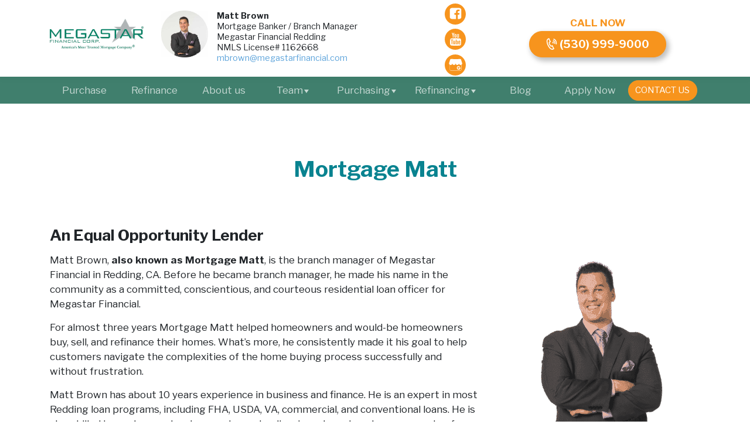

--- FILE ---
content_type: text/html
request_url: https://www.megastarredding.com/mortgage-matt/
body_size: 10004
content:
<!DOCTYPE html>


<html lang="en-US" dir="ltr">
    <head>
        




<meta charset="utf-8">
<meta http-equiv="x-ua-compatible" content="ie=edge">
<meta name="managed-with" value="HWM">
<link rel="canonical" href="https://www.megastarredding.com/mortgage-matt/" />

    
        <title>Mortgage Matt at Megastar Financial Redding | 530-999-9000</title>
        <meta property="og:title" content="Mortgage Matt at Megastar Financial Redding | 530-999-9000" />
    
    
        <meta name="description" content="Matt Brown, or &#34;Mortgage Matt&#34; is the branch manager of Megastar Financial in Redding. Read about his work as a loan originator and his experience." />
        <meta property="og:description" content="Matt Brown, or &#34;Mortgage Matt&#34; is the branch manager of Megastar Financial in Redding. Read about his work as a loan originator and his experience." />
    





<meta name="viewport" content="width=device-width, initial-scale=1">
<link href="https://fonts.googleapis.com/css?family=Libre+Franklin:400,700&display=swap" rel="stylesheet">
<link rel="icon" type="image/png" sizes="32x32" href="/favicon-32x32.png">
<script crs="js/ui--toggle.js"></script>
<meta name="google-site-verification" content="gIa_93906iKiMS07z_qnsL_qZ8kWRhYJMQ1s5ocXhJA" />

<link rel="stylesheet" href="/style.main.min.f5a223bb6dba0b0ba943fb835c16d7511521722413f119d15dbb45b7b4c229e9.css" integrity="sha256-9aIju226CwupQ/uDXBbXURUhciQT8RnRXbtFt7TCKek=" >
<!-- Google Tag Manager -->
<script>(function(w,d,s,l,i){w[l]=w[l]||[];w[l].push({'gtm.start':
new Date().getTime(),event:'gtm.js'});var f=d.getElementsByTagName(s)[0],
j=d.createElement(s),dl=l!='dataLayer'?'&l='+l:'';j.async=true;j.src=
'https://www.googletagmanager.com/gtm.js?id='+i+dl;f.parentNode.insertBefore(j,f);
})(window,document,'script','dataLayer','GTM-MQT8ZS8');</script>
<!-- End Google Tag Manager -->




<script>
!function(f,b,e,v,n,t,s)
{if(f.fbq)return;n=f.fbq=function(){n.callMethod?
n.callMethod.apply(n,arguments):n.queue.push(arguments)};
if(!f._fbq)f._fbq=n;n.push=n;n.loaded=!0;n.version='2.0';
n.queue=[];t=b.createElement(e);t.async=!0;
t.src=v;s=b.getElementsByTagName(e)[0];
s.parentNode.insertBefore(t,s)}(window, document,'script',
'https://connect.facebook.net/en_US/fbevents.js');
fbq('init', '942032149496367');
fbq('track', 'PageView');
</script>
<noscript><img height="1" width="1" style="display:none"
src="https://www.facebook.com/tr?id=942032149496367&ev=PageView&noscript=1"
/></noscript>
    </head>
    
    
    
    <body class="preload page-mortgage-matt">





            
                <a class="mobile-menu-slide-toggle" href="##" role='button' aria-label="Menu Toggle" aria-controls="mobile-menu" id="mobile-menu-trigger" aria-label="Mobile Navigation Trigger" aria-expanded="false"><svg xmlns="http://www.w3.org/2000/svg" width="24" height="24" viewBox="0 0 24 24"><title>Menu</title><path d="M24 6h-24v-4h24v4zm0 4h-24v4h24v-4zm0 8h-24v4h24v-4z"/></svg>
                </a>
            
        <div id="page">
            <div class="above-content">
    
    
        <header id="header" class="bg-">
            <div class="container">
            
<div class="row-widget row align-items-center justify-content-center">
        <div class="col-lg-2 logo ">
            
<div class="img-widget"><a class="link-img-block" href="/">
    <div role="img" aria-label="Matt Brown - Megastar Financial " class="div-img lazy-load-me" style="background-repeat: no-repeat; background-position: center center; background-size: contain;padding-bottom: 50%;" data-src='/img/logo.png'></div></a>
</div>

        </div>
        <div class="col-lg-5 ">
            

<div class="business-card-widget">
    <div class="lazy-load-me" style="width:80px; height:80px; background-size: cover; float: left;" data-src="/img/Untitled-4.jpg">
        
    </div>
    <div style="margin-left: 95px;">
        
    <ul class="discrete-list">
    
    
        <li><strong>Matt Brown </strong> </li>
    
    
        <li><strong></strong> Mortgage Banker / Branch Manager</li>
    
    
        <li><strong></strong> Megastar Financial Redding</li>
    
    
        <li><strong></strong> NMLS License# 1162668</li>
    
    
        <li><strong></strong> <a href="mailto:mbrown@megastarfinancial.com" rel="noopener" target="_blank">mbrown@megastarfinancial.com </a></li>
    
    </ul>

        
            
        
    </div>
    <div style="clear: both"></div>
</div>

        </div>
        <div class="col-lg-1 new-social ">
            
<ul class="social-icons-bar" aria-label="Social Media Links">
    <li><a  href="https://www.facebook.com/megastarredding/" rel="nofollow" target="_blank" aria-label="facebook" class="bg-secondary bg-force-color"><svg role="img" version="1.1" xmlns="http://www.w3.org/2000/svg" xmlns:xlink="http://www.w3.org/1999/xlink" width="12" height="14" viewBox="0 0 12 14"><title>Facebook Logo</title><path d="M9.75 1q0.93 0 1.59 0.66t0.66 1.59v7.5q0 0.93-0.66 1.59t-1.59 0.66h-1.469v-4.648h1.555l0.234-1.812h-1.789v-1.156q0-0.438 0.184-0.656t0.715-0.219l0.953-0.008v-1.617q-0.492-0.070-1.391-0.070-1.062 0-1.699 0.625t-0.637 1.766v1.336h-1.563v1.812h1.563v4.648h-4.156q-0.93 0-1.59-0.66t-0.66-1.59v-7.5q0-0.93 0.66-1.59t1.59-0.66h7.5z"></path></svg></a>
    </li>
    <li><a  href="https://www.youtube.com/channel/UC0Jos6uIB3ZpXxKMH2ibPPg/featured" rel="nofollow" target="_blank" aria-label="youTube" class="bg-secondary bg-force-color"><svg role="img" version="1.1" xmlns="http://www.w3.org/2000/svg" xmlns:xlink="http://www.w3.org/1999/xlink" width="12" height="14" viewBox="0 0 12 14"><title>YouTube Logo</title><path d="M7.586 9.719v1.648q0 0.523-0.305 0.523-0.18 0-0.352-0.172v-2.352q0.172-0.172 0.352-0.172 0.305 0 0.305 0.523zM10.227 9.727v0.359h-0.703v-0.359q0-0.531 0.352-0.531t0.352 0.531zM2.68 8.023h0.836v-0.734h-2.438v0.734h0.82v4.445h0.781v-4.445zM4.93 12.469h0.695v-3.859h-0.695v2.953q-0.234 0.328-0.445 0.328-0.141 0-0.164-0.164-0.008-0.023-0.008-0.273v-2.844h-0.695v3.055q0 0.383 0.062 0.57 0.094 0.289 0.453 0.289 0.375 0 0.797-0.477v0.422zM8.281 11.313v-1.539q0-0.57-0.070-0.773-0.133-0.438-0.555-0.438-0.391 0-0.727 0.422v-1.695h-0.695v5.18h0.695v-0.375q0.352 0.43 0.727 0.43 0.422 0 0.555-0.43 0.070-0.211 0.070-0.781zM10.922 11.234v-0.102h-0.711q0 0.398-0.016 0.477-0.055 0.281-0.312 0.281-0.359 0-0.359-0.539v-0.68h1.398v-0.805q0-0.617-0.211-0.906-0.305-0.398-0.828-0.398-0.531 0-0.836 0.398-0.219 0.289-0.219 0.906v1.352q0 0.617 0.227 0.906 0.305 0.398 0.844 0.398 0.563 0 0.844-0.414 0.141-0.211 0.164-0.422 0.016-0.070 0.016-0.453zM6.172 4.102v-1.641q0-0.539-0.336-0.539t-0.336 0.539v1.641q0 0.547 0.336 0.547t0.336-0.547zM11.789 9.969q0 1.828-0.203 2.734-0.109 0.461-0.453 0.773t-0.797 0.359q-1.438 0.164-4.336 0.164t-4.336-0.164q-0.453-0.047-0.801-0.359t-0.449-0.773q-0.203-0.875-0.203-2.734 0-1.828 0.203-2.734 0.109-0.461 0.453-0.773t0.805-0.367q1.43-0.156 4.328-0.156t4.336 0.156q0.453 0.055 0.801 0.367t0.449 0.773q0.203 0.875 0.203 2.734zM3.992 0h0.797l-0.945 3.117v2.117h-0.781v-2.117q-0.109-0.578-0.477-1.656-0.289-0.805-0.508-1.461h0.828l0.555 2.055zM6.883 2.602v1.367q0 0.633-0.219 0.922-0.289 0.398-0.828 0.398-0.523 0-0.82-0.398-0.219-0.297-0.219-0.922v-1.367q0-0.625 0.219-0.914 0.297-0.398 0.82-0.398 0.539 0 0.828 0.398 0.219 0.289 0.219 0.914zM9.5 1.336v3.898h-0.711v-0.43q-0.414 0.484-0.805 0.484-0.359 0-0.461-0.289-0.062-0.187-0.062-0.586v-3.078h0.711v2.867q0 0.258 0.008 0.273 0.023 0.172 0.164 0.172 0.211 0 0.445-0.336v-2.977h0.711z"></path></svg></a>
    </li>
    <li><a  href="https://g.page/MegastarFinancialRedding" rel="nofollow" target="_blank" aria-label="gmb" class="bg-secondary bg-force-color"><svg role="img" width="12" height="12" version="1.1" viewBox="0 0 400 370" xml:space="preserve" xmlns="http://www.w3.org/2000/svg"><title>Google My Business Logo</title><path transform="matrix(16.667 0 0 16.667 0 -15)" d="m3.3301 1.9551c-0.60294 0.15073-0.96292 0.75526-1.1484 1.4277l-1.8184 6.2012h-0.0019531c0 1.0643 0.57366 1.9859 1.4258 2.5v8.7363c0 0.85799 0.6967 1.5527 1.5547 1.5527h17.461c0.85799 0 1.5527-0.69475 1.5527-1.5527v-8.7324c0.85556-0.50986 1.4354-1.4365 1.4277-2.5039l-1.832-6.2012c-0.19711-0.74208-0.53369-1.277-1.125-1.4277h-3.9414c3e-4 0.0021888-3.06e-4 0.0075727 0 0.0097657l-13.555-0.0097657zm14.621 7.6289c0 1.6117 1.3103 2.9219 2.9219 2.9219 0.39508 0 0.76946-0.080044 1.1133-0.22266v8.5371c0 0.64929-0.53431 1.1816-1.1836 1.1816h-17.461c-0.64929 0-1.1836-0.53235-1.1836-1.1816v-8.5371c0.35597 0.15036 0.74832 0.23438 1.1602 0.23438 1.6338 0 2.9552-1.3079 2.9453-2.9297h0.011719c0.00165 1.6218 1.3113 2.9297 2.9219 2.9297 1.6112 0 2.9094-1.3091 2.9102-2.9316 7.62e-4 1.6226 1.3107 2.9434 2.9219 2.9434 1.6232 0 2.9335-1.3221 2.9219-2.9453z" /><path class="st3" d="m345.94 266.3h-53.334v24.348h28.02c-4.6378 10.821-15.459 18.358-28.02 18.358-16.812 0-30.532-13.72-30.532-30.532s13.72-30.532 30.532-30.532c8.5026 0 16.039 3.4783 21.643 8.889l17.198-17.198c-9.8552-9.8552-23.575-16.039-38.841-16.039-30.339 0-54.88 24.541-54.88 54.88s24.541 54.88 54.88 54.88 54.88-24.541 54.88-54.88c0-6.9566-1.5459-12.174-1.5459-12.174z" clip-rule="evenodd" fill-rule="evenodd" /></svg></a>
    </li>
</ul>
        </div>
        <div class="col-lg-4 call-now ">
            
<div class="column-widget Call_Button">
        <div class="cell">
            <div class="html-widget">
    Call Now
</div>
        </div>
        <div class="Button_Call">
            
<div class="text-center">
    <div class="row no-gutters" style="display: inline-flex">
    <div class="col">
        <div class="m-1">
            <a class="btn btn-block btn-lg btn-secondary btn-confort special-button" href="tel:5309999000">
                <svg xmlns="http://www.w3.org/2000/svg" width="24" height="24" viewBox="0 0 24 24"><path d="M3.59 1.322l2.844-1.322 4.041 7.89-2.725 1.341c-.538 1.259 2.159 6.289 3.297 6.372.09-.058 2.671-1.328 2.671-1.328l4.11 7.932s-2.764 1.354-2.854 1.396c-7.861 3.591-19.101-18.258-11.384-22.281zm1.93 1.274l-1.023.504c-5.294 2.762 4.177 21.185 9.648 18.686l.971-.474-2.271-4.383-1.026.5c-3.163 1.547-8.262-8.219-5.055-9.938l1.007-.497-2.251-4.398zm7.832 7.649l2.917.87c.223-.747.16-1.579-.24-2.317-.399-.739-1.062-1.247-1.808-1.469l-.869 2.916zm1.804-6.059c1.551.462 2.926 1.516 3.756 3.051.831 1.536.96 3.263.498 4.813l-1.795-.535c.325-1.091.233-2.306-.352-3.387-.583-1.081-1.551-1.822-2.643-2.146l.536-1.796zm.95-3.186c2.365.705 4.463 2.312 5.729 4.656 1.269 2.343 1.466 4.978.761 7.344l-1.84-.548c.564-1.895.406-4.006-.608-5.882-1.016-1.877-2.696-3.165-4.591-3.729l.549-1.841z"/></svg> (530) 999-9000
            </a>
        </div>
    </div>
    </div>    
</div>
        </div>
</div>
        </div>
</div>
            </div>
        </header>
    

        <nav id="menu" class="menu" role="navigation" aria-label="Main Navigation">   
            <div class="container" role="none">
                <ul role="menubar" data-disposition="horizontal" class="nav nav-justified">
<li role="none" class="nav-item">
<a href="/purchase" target="_self" class="nav-link" role="menuitem" >Purchase</a>
</li>
<li role="none" class="nav-item">
<a href="/refinance" target="_self" class="nav-link" role="menuitem" tabindex="-1" >Refinance</a>
</li>
<li role="none" class="nav-item">
<a href="/#about" target="_self" class="nav-link" role="menuitem" tabindex="-1" >About us</a>
</li>
<li role="none" class="nav-item nav-item-submenu">
    <a  tabindex="-1"  class="nav-link "  data-role="submenu-toggle" aria-haspopup="true" aria-expanded="false" role="button"  href="#">Team<svg class="caret" viewBox="0 0 24 24"><title>Caret</title><path d="M12 21l-12-18h24z"/></svg>
    </a>
        <ul data-role="menu" aria-label="Menu Team" class="left-aligned">
<li role="none" class="nav-item">
<a href="/mortgage-matt" target="_self" class="nav-link" role="menuitem" tabindex="-1" >Mortgage Matt</a>
</li>
<li role="none" class="nav-item">
<a href="/meet-the-team" target="_self" class="nav-link" role="menuitem" tabindex="-1" >Meet the Team</a>
</li>
        </ul>
</li>
<li role="none" class="nav-item nav-item-submenu">
    <a  tabindex="-1"  class="nav-link "  data-role="submenu-toggle" aria-haspopup="true" aria-expanded="false" role="button"  href="#">Purchasing<svg class="caret" viewBox="0 0 24 24"><title>Caret</title><path d="M12 21l-12-18h24z"/></svg>
    </a>
        <ul data-role="menu" aria-label="Menu Purchasing" class="left-aligned">
<li role="none" class="nav-item">
<a href="/conventional-loans-redding-ca" target="_self" class="nav-link" role="menuitem" tabindex="-1" >Conventional Loans</a>
</li>
<li role="none" class="nav-item">
<a href="/investment-loans-redding-ca" target="_self" class="nav-link" role="menuitem" tabindex="-1" >Investment Loans</a>
</li>
<li role="none" class="nav-item">
<a href="/fha-loans-redding-ca" target="_self" class="nav-link" role="menuitem" tabindex="-1" >FHA Loans</a>
</li>
<li role="none" class="nav-item">
<a href="/va-loans-redding-ca" target="_self" class="nav-link" role="menuitem" tabindex="-1" >VA Loans</a>
</li>
<li role="none" class="nav-item">
<a href="/usda-loans-redding-ca" target="_self" class="nav-link" role="menuitem" tabindex="-1" >USDA Loans</a>
</li>
<li role="none" class="nav-item">
<a href="/first-time-buyer-redding-ca" target="_self" class="nav-link" role="menuitem" tabindex="-1" >First-Time Buyer</a>
</li>
        </ul>
</li>
<li role="none" class="nav-item nav-item-submenu">
    <a  tabindex="-1"  class="nav-link "  data-role="submenu-toggle" aria-haspopup="true" aria-expanded="false" role="button"  href="#">Refinancing<svg class="caret" viewBox="0 0 24 24"><title>Caret</title><path d="M12 21l-12-18h24z"/></svg>
    </a>
        <ul data-role="menu" aria-label="Menu Refinancing" class="left-aligned">
<li role="none" class="nav-item">
<a href="/conventional-refinancing-redding-ca" target="_self" class="nav-link" role="menuitem" tabindex="-1" >Conventional Refinancing</a>
</li>
<li role="none" class="nav-item">
<a href="/va-refinancing-redding-ca" target="_self" class="nav-link" role="menuitem" tabindex="-1" >VA Refinancing</a>
</li>
<li role="none" class="nav-item">
<a href="/fha-streamline-redding-ca" target="_self" class="nav-link" role="menuitem" tabindex="-1" >FHA Streamline</a>
</li>
<li role="none" class="nav-item">
<a href="/usda-streamline-redding-ca" target="_self" class="nav-link" role="menuitem" tabindex="-1" >USDA Streamline</a>
</li>
<li role="none" class="nav-item">
<a href="/refinancing" target="_self" class="nav-link" role="menuitem" tabindex="-1" >Refinancing</a>
</li>
        </ul>
</li>
<li role="none" class="nav-item">
<a href="/blog" target="_self" class="nav-link" role="menuitem" tabindex="-1" >Blog</a>
</li>
<li role="none" class="nav-item">
<a href="/loan-form" target="_self" onclick="(function(element){window.dispatchToTrackers('apply-clicked');})(this);  setTimeout(function(){ window.location = '/loan-form' },250); return false;" class="nav-link" role="menuitem" tabindex="-1" >Apply Now</a>
</li>
<li role="none" class="nav-item">
<a href="/#contact" target="_self" class="nav-link btn-container" role="menuitem" tabindex="-1" ><span class='btn btn-secondary btn-block'>Contact Us</span></a>
</li>
                </ul>
            </div>
        </nav>
    <nav id="mobile-menu" role="navigation" aria-label="Main Navigation">
        <ul role="menubar" class="nav flex-column">
<li role="none" class="nav-item">
<a href="/" target="_self" class="nav-link" role="menuitem" tabindex="-1" >Home</a>
</li>
<li role="none" class="nav-item">
<a href="/purchase" target="_self" class="nav-link" role="menuitem" tabindex="-1" >Purchase</a>
</li>
<li role="none" class="nav-item">
<a href="/refinance" target="_self" class="nav-link" role="menuitem" tabindex="-1" >Refinance</a>
</li>
<li role="none" class="nav-item">
<a href="/#about" target="_self" class="nav-link" role="menuitem" tabindex="-1" >About us</a>
</li>
<li role="none" class="nav-item nav-item-submenu">
    <a  tabindex="-1"  class="nav-link "  data-role="submenu-toggle" aria-haspopup="true" aria-expanded="false" role="button"  href="#">Team<svg class="caret" viewBox="0 0 24 24"><title>Caret</title><path d="M12 21l-12-18h24z"/></svg>
    </a>
        <ul data-role="menu" aria-label="Menu Team" class="left-aligned">
<li role="none" class="nav-item">
<a href="/mortgage-matt" target="_self" class="nav-link" role="menuitem" tabindex="-1" >Mortgage Matt</a>
</li>
<li role="none" class="nav-item">
<a href="/meet-the-team" target="_self" class="nav-link" role="menuitem" tabindex="-1" >Meet the Team</a>
</li>
        </ul>
</li>
<li role="none" class="nav-item nav-item-submenu">
    <a  tabindex="-1"  class="nav-link "  data-role="submenu-toggle" aria-haspopup="true" aria-expanded="false" role="button"  href="#">Purchasing<svg class="caret" viewBox="0 0 24 24"><title>Caret</title><path d="M12 21l-12-18h24z"/></svg>
    </a>
        <ul data-role="menu" aria-label="Menu Purchasing" class="left-aligned">
        </ul>
</li>
<li role="none" class="nav-item nav-item-submenu">
    <a  tabindex="-1"  class="nav-link "  data-role="submenu-toggle" aria-haspopup="true" aria-expanded="false" role="button"  href="#">Refinancing<svg class="caret" viewBox="0 0 24 24"><title>Caret</title><path d="M12 21l-12-18h24z"/></svg>
    </a>
        <ul data-role="menu" aria-label="Menu Refinancing" class="left-aligned">
        </ul>
</li>
<li role="none" class="nav-item">
<a href="/blog" target="_self" class="nav-link" role="menuitem" tabindex="-1" >Blog</a>
</li>
<li role="none" class="nav-item">
<a href="/loan-form" target="_self" onclick="(function(element){window.dispatchToTrackers('apply-clicked');})(this);  setTimeout(function(){ window.location = '/loan-form' },250); return false;" class="nav-link" role="menuitem" tabindex="-1" >Apply Now</a>
</li>
<li role="none" class="nav-item">
<a href="/#contact" target="_self" class="nav-link btn-container" role="menuitem" tabindex="-1" ><span class='btn btn-secondary btn-block'>Contact Us</span></a>
</li>
        </ul>
    </nav>
    <script type="text/html" id="menu-sticky-script">
        <div id="menu-sticky" class="menu">
            <div class="container" role="none">
                <nav role="navigation" aria-label="Main Navigation">
                        <ul data-disposition="horizontal" class="nav nav-justified">
<li role="none" class="nav-item">
<a href="/" target="_self" class="nav-link" role="menuitem" tabindex="-1" >Home</a>
</li>
<li role="none" class="nav-item">
<a href="/purchase" target="_self" class="nav-link" role="menuitem" tabindex="-1" >Purchase</a>
</li>
<li role="none" class="nav-item">
<a href="/refinance" target="_self" class="nav-link" role="menuitem" tabindex="-1" >Refinance</a>
</li>
<li role="none" class="nav-item">
<a href="/blog" target="_self" class="nav-link" role="menuitem" tabindex="-1" >Blog</a>
</li>
<li role="none" class="nav-item">
<a href="/loan-form" target="_self" onclick="(function(element){window.dispatchToTrackers('apply-clicked');})(this);  setTimeout(function(){ window.location = '/loan-form' },250); return false;" class="nav-link" role="menuitem" tabindex="-1" >Apply Now</a>
</li>
<li role="none" class="nav-item">
<a href="tel:5309999000" target="_self" class="nav-link btn-container" role="menuitem" tabindex="-1" ><span class='btn btn-secondary btn-block'><svg xmlns="http://www.w3.org/2000/svg" width="24" height="24" viewBox="0 0 24 24"><path d="M3.59 1.322l2.844-1.322 4.041 7.89-2.725 1.341c-.538 1.259 2.159 6.289 3.297 6.372.09-.058 2.671-1.328 2.671-1.328l4.11 7.932s-2.764 1.354-2.854 1.396c-7.861 3.591-19.101-18.258-11.384-22.281zm1.93 1.274l-1.023.504c-5.294 2.762 4.177 21.185 9.648 18.686l.971-.474-2.271-4.383-1.026.5c-3.163 1.547-8.262-8.219-5.055-9.938l1.007-.497-2.251-4.398zm7.832 7.649l2.917.87c.223-.747.16-1.579-.24-2.317-.399-.739-1.062-1.247-1.808-1.469l-.869 2.916zm1.804-6.059c1.551.462 2.926 1.516 3.756 3.051.831 1.536.96 3.263.498 4.813l-1.795-.535c.325-1.091.233-2.306-.352-3.387-.583-1.081-1.551-1.822-2.643-2.146l.536-1.796zm.95-3.186c2.365.705 4.463 2.312 5.729 4.656 1.269 2.343 1.466 4.978.761 7.344l-1.84-.548c.564-1.895.406-4.006-.608-5.882-1.016-1.877-2.696-3.165-4.591-3.729l.549-1.841z"/></svg>(530) 999-9000</span></a>
</li>
<li role="none" class="nav-item">
<a href="/#contact" target="_self" class="nav-link btn-container" role="menuitem" tabindex="-1" ><span class='btn btn-secondary btn-block'>Contact Us</span></a>
</li>
                        </ul>
                </nav>
            </div>
        </div>
    </script>
    <a id="mobile-menu-slide-overlay" aria-label="Close Mobile Menu" aria-hidden="true" tabindex="-1" href="#"></a>
            </div>
            <div id="content">




    <style>@media screen and (min-width:1199px){#mortgage-matt-block .section-content{padding-top:9rem}}#mortgage-matt-block .section-content .title-wrapper{color:#098390}#mortgage-matt-block .section-content .custom-widget{line-height:1.5}#mortgage-matt-block .section-content .custom-widget h2,#mortgage-matt-block .section-content .custom-widget h3{padding-top:1.5rem;padding-bottom:.5rem}#mortgage-matt-block .section-content .custom-widget h4{padding-top:.5rem}#mortgage-matt-block .section-content .custom-widget p{line-height:1.5}#mortgage-matt-block .section-content .img-widget{padding:1rem;display:flex;justify-content:center}#mortgage-matt-block .section-content .html-widget{text-transform:none}#mortgage-matt-block .section-content .html-widget h1{color:#098390}#mortgage-matt-block .section-content .html-widget p{color:grey;font-size:1.2rem;font-weight:700;margin:1rem 0 2rem}#mortgage-matt-block .section-content .html-widget a.btn{padding:12px 30px;font-weight:700}</style>
    <div id="mortgage-matt-block" class="section  lazy-load-me" data-loader="css-flag">
    <style>
        #mortgage-matt-block{}
        
    </style>
        <div class="section-content">
            <div class="container">
    <div id="mortgage-matt-block-content"></div>
        <div class="title-wrapper">
            <h2 class="h1">Mortgage Matt</h2>
        </div>
        <div class="row"><div class="col-md-8 offset-md-2">
            <div class="vertical-spacing-sm"></div>
            
    
        <div></div>

        </div></div>
            </div>
            <div class="container">
<div class="row-widget row ">
        <div class="col-lg-8 ">
            <div class="custom-widget">
    
        <h3 id="an-equal-opportunity-lender">An Equal Opportunity Lender</h3>
<p>Matt Brown, <strong>also known as Mortgage Matt</strong>, is the branch manager of Megastar Financial in Redding, CA. Before he became branch manager, he made his name in the community as a committed, conscientious, and courteous residential loan officer for Megastar Financial.</p>
<p>For almost three years Mortgage Matt helped homeowners and would-be homeowners buy, sell, and refinance their homes. What’s more, he consistently made it his goal to help customers navigate the complexities of the home buying process successfully and without frustration.</p>
<p>Matt Brown has about 10 years experience in business and finance. He is an expert in most Redding loan programs, including FHA, USDA, VA, commercial, and conventional loans. He is also skilled in mortgage planning, mortgage lending, investment, and many aspects of refinancing.</p>
<p>A long-time resident of Redding, Mortgage Matt earned a degree in business administration from Simpson’s University, and has been working with customers in the area ever since.</p>
<p>His message to potential customers: “Allow me to take out the intimidation, frustration, and confusion that might be holding you back today. I will make sure that you are choosing the right loan product so that you can walk away from the transaction with confidence.”</p>
<h3 id="working-with-mortgage-matt-in-the-redding-area">Working with Mortgage Matt in The Redding Area</h3>
<p>Here’s what some of Matt’s customers have had to say about working with him:</p>
<p>“We just purchased a house and Matt and his team made it an easy and smooth experience. I would highly recommend him.” – <em>Melanie Ramelli Allen</em></p>
<p>“My wife and I were looking for a home to retire in. We found it in Redding. After meeting with Matt he got our rate lowered, prequalifed and ready to buy our Dream home. Three bedroom, 2 bath, 3 car garage, and RV parking. Bam!!! It was ours. And now he is our neighbor. A man of Faith, commitment, integrity.” – <em>Paul A. Irvine</em></p>
<p>“Matt Brown is hands down the best mortgage guy in Redding. He is very honest and thorough. I will use Matt on my next home purchase. Thanks for the help buddy.” – <em>Travis Vicklund</em></p>
<p>“If you’re looking for a great local lender, look no further than Matt Brown” – <em>Luke Sinyard</em></p>

    
</div>
        </div>
        <div class="col-lg-4 ">
            
<div class="column-widget ">
        <div class="cell">
            
<div class="img-widget">
        <img  class="img-fluid lazy-load-me"
                src="[data-uri]"
                data-src='/img/mortgage-matt.png'
        />
</div>

        </div>
        <div class="cell">
            <div class="html-widget">
    <h1>The Easiest Home Loan In Northern California</h1> 
<p>Looking for a competitively priced home loan? Looking to refinance? I’m here to help.</p>
<a class="btn btn-secondary" href="/loan-form">Pre-Qualify</a>
</div>
        </div>
</div>
        </div>
</div>
            </div>
        </div>
    </div>


    
    
    <div id="copyright" class="section bg-dark-dark  lazy-load-me" data-loader="css-flag">
        <div class="section-content">
        
    <style>
        #copyright{}
        
    </style>
        <div class="container">
            
    <div id="copyright-content"></div>
        <div class="row"><div class="col-md-8 offset-md-2">
            
            
    
        <p><script>document.write(new Date().getFullYear())</script> &copy; Matt Brown - Megastar Financial Corp. All Rights Reserved.| <a href="/businesses">Local Businesses</a>
</p>
        </div></div>
        </div>
        </div>
    </div>
    




    <style>#copyright .section-content{padding:1em}#copyright .section-content p{margin:0}</style>





    <div id="legal-disclaimer" class="section bg-white  lazy-load-me" data-loader="css-flag">
    <style>
        #legal-disclaimer{}
        
    </style>
        <div class="section-content">
            <div class="container">
    <div id="legal-disclaimer-content"></div>
        <div class="row"><div class="col-md-8 offset-md-2">
            
            
    
        <div></div>

        </div></div>
            </div>
            <div class="container">
    <div class="html-widget">
    <span style="text-align: center; font-size: 0.7em; color:#000000;">
<p><strong>MEGASTAR FINANCIAL CORP. is an Equal Housing Lender. DBO Lic # 603 G365 NMLS Lic # 235828(3043)*</strong><br/>Licensed by the Department of Business Oversight (DBO) under the California Finance Lenders Act * NMLS # 1162668.<br/>
As prohibited by federal law, we do not engage in business practices that discriminate on the basis of race, color, religion, national origin, sex, sexual preference, marital status, age (provided you have the capacity to enter into a binding contract), because all or part of your income may be derived from any public assistance program, or because you have, in good faith, exercised any right under the Consumer Credit Protection Act. We are regulated by the Fair Housing Act (overseen by HUD) and the Equal Credit Opportunity Act (overseen by CFPB), Washington, DC, 20580.</p>
<img id="hud-logo" src="/img/equal-housing-opportunity-logo.png" alt="Megastar Financial is an Equal Housing Lender" height="75"/>
&nbsp;<img src="/img/footer_logo2.png" alt="FHA Approved Lending Institution" height="75"/> 
&nbsp;<img src="/img/footer_logo3.png" alt="Mortgage Bankers Association" height="75"/>
&nbsp;<img src="/img/footer_logo4.png" alt="Better Business Bureau A+ Rating" height="75"/>
&nbsp;<img src="/img/footer_logo5.png" alt="Top 100 Mortgage Companies 2011-2016" height="75"/>
<h4 id="loan-scenario">Loan scenario:</h4>
<p><strong>Example of 30 year mortgage:</strong>  
<br/>$300,000 sales price, $60,000 down payment, $240,000 loan amount, 360 months, 3% interest rate, 3.132% APR, $1,029 Principle and Interest monthly payments, Payment does not include taxes, insurance premiums or HOA dues. The actual payment amount will be greater. Rates shown valid on publication date of June 29th, 2020.  This example is for a conventional, not jumbo, mortgage product; there are restrictive upper loan amounts for conventional loans based on the property’s location.  Example given requires a minimum 740 credit score with a debt to income ratio of under 45%.  Applicant must be employed.  This is not a promise to lend.  All terms and conditions are based on the subject property, the applicant’s credit worthiness and the applicant’s ability to repay the loan.<br/>
<strong>15-Year Fixed-Rate Mortgage:</strong>
<br/>The payment on a $300,000 15-year fixed-rate loan at 2.723% and 80% loan-to-value ratio (LTV) is $1,626. The annual percentage rate (APR) is 3.178%. Payment does not include taxes and insurance premiums. The actual payment amount will be greater. Rates shown valid on publication date of June 29th, 2020. This example is for a conventional, not jumbo, mortgage product; there are restrictive upper loan amounts for conventional loans based on the property’s location.  Example given requires a minimum 740 credit score with a debt to income ratio of under 45%.  Applicant must be employed.  This is not a promise to lend.  All terms and conditions are based on the subject property, the applicant’s credit worthiness and the applicant’s ability to repay the loan.
</p>  

</span>
<p><a href="https://www.nmlsconsumeraccess.org/EntityDetails.aspx/Company/3043" target="_blank">NMLS Consumer Site</a> | <a href="/privacy-policy" target="_blank">Privacy Policy</a> | <a href="/terms">Terms & Conditions</a> | <a href="http://www.megastarfinancial.com/legal" title="Megastar Licensing">Megastar Financial Licensing Information</a> | <a href="https://www.megastarfinancial.com/servicing-information/" target="_blank" title="Megastar Servicing Information">Servicing Information</a></p>
</div>
            </div>
        </div>
    </div>
    
            </div>
            <div>
                    
                        <section id="global-footer">
  <div class="section-content">
    <div class="container-fluid">
      <p>
        Created by <a href="https://www.webdrvn.com/" target="_blank" rel="noreferrer" title="Visit WebDrvn website">WebDrvn Digital Marketing Agency</a>
      </p>
      <a class="icon-wrapper" href="https://www.webdrvn.com/" target="_blank" rel="noreferrer" title="Visit WebDrvn website">
        <svg version="1.1" id="Layer_1" xmlns="http://www.w3.org/2000/svg" xmlns:xlink="http://www.w3.org/1999/xlink" x="0px" y="0px"
          viewBox="0 0 87.7 113.3" style="enable-background:new 0 0 87.7 113.3;" xml:space="preserve">          
        <style type="text/css">
          .st0{fill:#00256B;}
          .st1{fill:#FB7B1A;}
        </style>
        <path class="st0" d="M8.3,88.4c-4.7-4.4-7.1-10.8-8-17.2c-2-14.2,4.9-27,13.6-38.1C22.7,22,41.8,16.1,46.8,4
          c1.8,6.8-1.6,13-5.2,18.9c-2.2,3.7-5.2,8-8.1,11.2c-2.2,2.4-5.1,5.8-7.2,8.3c-4.7,5.5-7.8,10.2-9.4,17.3c-1.4,5.9,0.1,13.3,3.2,18.5
          c0.4,0.7,0.5,0.8,0.5,1.2c0,0.2,0,0.2-0.5,0.5C16.8,82.2,11.9,85.9,8.3,88.4"/>
        <path class="st1" d="M11.2,96c8.7-4.2,16.9-10.3,21.5-18.8s5-19.7-0.9-27.4c8.6,2.1,14.8,9.9,17.7,18c3,8.4-1.5,18.3-8.5,23.8
          c-3.3,2.6-7.3,4.9-11.3,6.3c8.9-0.8,17.4-7,22.8-14.8c3.1-4.4,4.6-9.9,5-16c1-12.2-9.3-22.5-11.5-35.4C44.3,21.2,48.4,9.5,53.2,0
          c-1.8,10.4,2,23.1,9.5,30.6c6,6,14.2,9.6,19.1,16.4c2.7,3.7,4.3,8.2,5.1,12.7c0.9,4.8,1.2,9.8,0.2,14.6c-2,10.1-8.2,19.3-16.4,25.4
          s-18.3,10.8-28.2,12.9c-1,0.2-2,0.8-3,0.7c-0.8-0.1-1.5-0.4-2.2-0.8c-9.3-4.6-18.8-9.3-26-16.9"/>
        </svg>
      </a>
    </div>
  </div>
</section>
                        <script>
                        
                        </script>
                    
                
            </div>
        </div>

<script>
    window.genericTheme = {
        menuSticky: 'true'==='true',
        cookieNotice: JSON.parse("{\"buttonText\":\"Okay\",\"buttonVariant\":\"\",\"disabled\":false,\"text\":\"To Ensure Your Experience Is A Great One, We Use Cookies.  By Using This Site You Are Agreeing With Those Conditions.\",\"variant\":\"\"}")
    }
</script><script src="/js/bundle.min.b8ffbea971f422c0a01bca3ca982d9938c20ba15d86bda5e9edd1a4a474f90f8ba4a70ca48b3ac8bd02b1ece52c83fa6f7cbbe71086e58e1b085f2dccfd6deeb.js" integrity="sha512-uP&#43;&#43;qXH0IsCgG8o8qYLZk4wguhXYa9pent0aSkdPkPi6SnDKSLOsi9ArHs5SyD&#43;m98u&#43;cQhuWOGwhfLcz9be6w=="></script>
<script>
</script><!-- Google Tag Manager (noscript) -->
<noscript><iframe src="https://www.googletagmanager.com/ns.html?id=GTM-MQT8ZS8"
height="0" width="0" style="display:none;visibility:hidden"></iframe></noscript>
<!-- End Google Tag Manager (noscript) -->

    </body>
</html>


--- FILE ---
content_type: text/css
request_url: https://www.megastarredding.com/style.main.min.f5a223bb6dba0b0ba943fb835c16d7511521722413f119d15dbb45b7b4c229e9.css
body_size: 30633
content:
/*!* Bootstrap v4.4.1 (https://getbootstrap.com/)
* Copyright 2011-2019 The Bootstrap Authors
* Copyright 2011-2019 Twitter, Inc.
* Licensed under MIT (https://github.com/twbs/bootstrap/blob/master/LICENSE)*/:root{--blue: #007bff;--indigo: #6610f2;--purple: #6f42c1;--pink: #e83e8c;--red: #dc3545;--orange: #fd7e14;--yellow: #ffc107;--green: #28a745;--teal: #20c997;--cyan: #17a2b8;--white: #fff;--gray: #6c757d;--gray-dark: #343a40;--primary: #008165;--secondary: #f7941d;--success: #28a745;--info: #2196f3;--warning: #ffc107;--danger: #dc3545;--light: #f8f9fa;--dark: #343a40;--action: green;--white: #ffffff;--transparent-white-text: rgba(0, 0, 0, 0);--transparent-dark-text: rgba(255, 255, 255, 0);--breakpoint-xs: 0;--breakpoint-sm: 576px;--breakpoint-md: 768px;--breakpoint-lg: 992px;--breakpoint-xl: 1200px;--font-family-sans-serif: -apple-system, BlinkMacSystemFont, "Segoe UI", Roboto, "Helvetica Neue", Arial, "Noto Sans", sans-serif, "Apple Color Emoji", "Segoe UI Emoji", "Segoe UI Symbol", "Noto Color Emoji";--font-family-monospace: SFMono-Regular, Menlo, Monaco, Consolas, "Liberation Mono", "Courier New", monospace}*,*::before,*::after{box-sizing:border-box}html{font-family:sans-serif;line-height:1.15;-webkit-text-size-adjust:100%;-webkit-tap-highlight-color:transparent}article,aside,figcaption,figure,footer,header,hgroup,main,nav,section{display:block}body{margin:0;font-family:-apple-system,BlinkMacSystemFont,segoe ui,Roboto,helvetica neue,Arial,noto sans,sans-serif,apple color emoji,segoe ui emoji,segoe ui symbol,noto color emoji;font-size:1rem;font-weight:400;line-height:1.5;color:#212529;text-align:left;background-color:#fff}[tabindex="-1"]:focus:not(:focus-visible){outline:0!important}hr{box-sizing:content-box;height:0;overflow:visible}h1,h2,h3,h4,h5,h6{margin-top:0;margin-bottom:.5rem}p{margin-top:0;margin-bottom:1rem}abbr[title],abbr[data-original-title]{text-decoration:underline;text-decoration:underline dotted;cursor:help;border-bottom:0;text-decoration-skip-ink:none}address{margin-bottom:1rem;font-style:normal;line-height:inherit}ol,ul,dl{margin-top:0;margin-bottom:1rem}ol ol,ul ul,ol ul,ul ol{margin-bottom:0}dt{font-weight:700}dd{margin-bottom:.5rem;margin-left:0}blockquote{margin:0 0 1rem}b,strong{font-weight:bolder}small{font-size:80%}sub,sup{position:relative;font-size:75%;line-height:0;vertical-align:baseline}sub{bottom:-.25em}sup{top:-.5em}a{color:#008165;text-decoration:none;background-color:transparent}a:hover{color:#003529;text-decoration:underline}a:not([href]){color:inherit;text-decoration:none}a:not([href]):hover{color:inherit;text-decoration:none}pre,code,kbd,samp{font-family:SFMono-Regular,Menlo,Monaco,Consolas,liberation mono,courier new,monospace;font-size:1em}pre{margin-top:0;margin-bottom:1rem;overflow:auto}figure{margin:0 0 1rem}img{vertical-align:middle;border-style:none}svg{overflow:hidden;vertical-align:middle}table{border-collapse:collapse}caption{padding-top:.75rem;padding-bottom:.75rem;color:#6c757d;text-align:left;caption-side:bottom}th{text-align:inherit}label{display:inline-block;margin-bottom:.5rem}button{border-radius:0}button:focus{outline:1px dotted;outline:5px auto -webkit-focus-ring-color}input,button,select,optgroup,textarea{margin:0;font-family:inherit;font-size:inherit;line-height:inherit}button,input{overflow:visible}button,select{text-transform:none}select{word-wrap:normal}button,[type=button],[type=reset],[type=submit]{-webkit-appearance:button}button:not(:disabled),[type=button]:not(:disabled),[type=reset]:not(:disabled),[type=submit]:not(:disabled){cursor:pointer}button::-moz-focus-inner,[type=button]::-moz-focus-inner,[type=reset]::-moz-focus-inner,[type=submit]::-moz-focus-inner{padding:0;border-style:none}input[type=radio],input[type=checkbox]{box-sizing:border-box;padding:0}input[type=date],input[type=time],input[type=datetime-local],input[type=month]{-webkit-appearance:listbox}textarea{overflow:auto;resize:vertical}fieldset{min-width:0;padding:0;margin:0;border:0}legend{display:block;width:100%;max-width:100%;padding:0;margin-bottom:.5rem;font-size:1.5rem;line-height:inherit;color:inherit;white-space:normal}progress{vertical-align:baseline}[type=number]::-webkit-inner-spin-button,[type=number]::-webkit-outer-spin-button{height:auto}[type=search]{outline-offset:-2px;-webkit-appearance:none}[type=search]::-webkit-search-decoration{-webkit-appearance:none}::-webkit-file-upload-button{font:inherit;-webkit-appearance:button}output{display:inline-block}summary{display:list-item;cursor:pointer}template{display:none}[hidden]{display:none!important}h1,h2,h3,h4,h5,h6,.h1,.h2,.h3,.h4,.h5,.h6{margin-bottom:.5rem;font-weight:500;line-height:1.2}h1,.h1{font-size:2.5rem}h2,.h2{font-size:2rem}h3,.h3{font-size:1.75rem}h4,.h4{font-size:1.5rem}h5,.h5{font-size:1.25rem}h6,.h6{font-size:1rem}.lead{font-size:1.25rem;font-weight:300}.display-1{font-size:6rem;font-weight:300;line-height:1.2}.display-2{font-size:5.5rem;font-weight:300;line-height:1.2}.display-3{font-size:4.5rem;font-weight:300;line-height:1.2}.display-4{font-size:3.5rem;font-weight:300;line-height:1.2}hr{margin-top:1rem;margin-bottom:1rem;border:0;border-top:1px solid rgba(0,0,0,.1)}small,.small{font-size:80%;font-weight:400}mark,.mark{padding:.2em;background-color:#fcf8e3}.list-unstyled{padding-left:0;list-style:none}.list-inline{padding-left:0;list-style:none}.list-inline-item{display:inline-block}.list-inline-item:not(:last-child){margin-right:.5rem}.initialism{font-size:90%;text-transform:uppercase}.blockquote{margin-bottom:1rem;font-size:1.25rem}.blockquote-footer{display:block;font-size:80%;color:#6c757d}.blockquote-footer::before{content:"\2014\00A0"}.img-fluid{max-width:100%;height:auto}.img-thumbnail{padding:.25rem;background-color:#fff;border:1px solid #dee2e6;border-radius:.25rem;max-width:100%;height:auto}.figure{display:inline-block}.figure-img{margin-bottom:.5rem;line-height:1}.figure-caption{font-size:90%;color:#6c757d}code{font-size:87.5%;color:#e83e8c;word-wrap:break-word}a>code{color:inherit}kbd{padding:.2rem .4rem;font-size:87.5%;color:#fff;background-color:#212529;border-radius:.2rem}kbd kbd{padding:0;font-size:100%;font-weight:700}pre{display:block;font-size:87.5%;color:#212529}pre code{font-size:inherit;color:inherit;word-break:normal}.pre-scrollable{max-height:340px;overflow-y:scroll}.container{width:100%;padding-right:15px;padding-left:15px;margin-right:auto;margin-left:auto}@media(min-width:576px){.container{max-width:540px}}@media(min-width:768px){.container{max-width:720px}}@media(min-width:992px){.container{max-width:960px}}@media(min-width:1200px){.container{max-width:1140px}}.container-fluid,.container-xl,.container-lg,.container-md,.container-sm{width:100%;padding-right:15px;padding-left:15px;margin-right:auto;margin-left:auto}@media(min-width:576px){.container-sm,.container{max-width:540px}}@media(min-width:768px){.container-md,.container-sm,.container{max-width:720px}}@media(min-width:992px){.container-lg,.container-md,.container-sm,.container{max-width:960px}}@media(min-width:1200px){.container-xl,.container-lg,.container-md,.container-sm,.container{max-width:1140px}}.row{display:flex;flex-wrap:wrap;margin-right:-15px;margin-left:-15px}.no-gutters{margin-right:0;margin-left:0}.no-gutters>.col,.no-gutters>[class*=col-]{padding-right:0;padding-left:0}.col-xl,.col-xl-auto,.col-xl-12,.col-xl-11,.col-xl-10,.col-xl-9,.col-xl-8,.col-xl-7,.col-xl-6,.col-xl-5,.col-xl-4,.col-xl-3,.col-xl-2,.col-xl-1,.col-lg,.col-lg-auto,.col-lg-12,.col-lg-11,.col-lg-10,.col-lg-9,.col-lg-8,.col-lg-7,.col-lg-6,.col-lg-5,.col-lg-4,.col-lg-3,.col-lg-2,.col-lg-1,.col-md,.col-md-auto,.col-md-12,.col-md-11,.col-md-10,.col-md-9,.col-md-8,.col-md-7,.col-md-6,.col-md-5,.col-md-4,.col-md-3,.col-md-2,.col-md-1,.col-sm,.col-sm-auto,.col-sm-12,.col-sm-11,.col-sm-10,.col-sm-9,.col-sm-8,.col-sm-7,.col-sm-6,.col-sm-5,.col-sm-4,.col-sm-3,.col-sm-2,.col-sm-1,.col,.col-auto,.col-12,.row-blog .col-blog,.col-11,.col-10,.col-9,.col-8,.col-7,.col-6,.col-5,.col-4,.col-3,.col-2,.col-1{position:relative;width:100%;padding-right:15px;padding-left:15px}.col{flex-basis:0;flex-grow:1;max-width:100%}.row-cols-1>*{flex:0 0 100%;max-width:100%}.row-cols-2>*{flex:0 0 50%;max-width:50%}.row-cols-3>*{flex:0 0 33.33333333%;max-width:33.33333333%}.row-cols-4>*{flex:0 0 25%;max-width:25%}.row-cols-5>*{flex:0 0 20%;max-width:20%}.row-cols-6>*{flex:0 0 16.66666667%;max-width:16.66666667%}.col-auto{flex:0 0 auto;width:auto;max-width:100%}.col-1{flex:0 0 8.33333333%;max-width:8.33333333%}.col-2{flex:0 0 16.66666667%;max-width:16.66666667%}.col-3{flex:0 0 25%;max-width:25%}.col-4{flex:0 0 33.33333333%;max-width:33.33333333%}.col-5{flex:0 0 41.66666667%;max-width:41.66666667%}.col-6{flex:0 0 50%;max-width:50%}.col-7{flex:0 0 58.33333333%;max-width:58.33333333%}.col-8{flex:0 0 66.66666667%;max-width:66.66666667%}.col-9{flex:0 0 75%;max-width:75%}.col-10{flex:0 0 83.33333333%;max-width:83.33333333%}.col-11{flex:0 0 91.66666667%;max-width:91.66666667%}.col-12,.row-blog .col-blog{flex:0 0 100%;max-width:100%}.order-first{order:-1}.order-last{order:13}.order-0{order:0}.order-1{order:1}.order-2{order:2}.order-3{order:3}.order-4{order:4}.order-5{order:5}.order-6{order:6}.order-7{order:7}.order-8{order:8}.order-9{order:9}.order-10{order:10}.order-11{order:11}.order-12{order:12}.offset-1{margin-left:8.33333333%}.offset-2{margin-left:16.66666667%}.offset-3{margin-left:25%}.offset-4{margin-left:33.33333333%}.offset-5{margin-left:41.66666667%}.offset-6{margin-left:50%}.offset-7{margin-left:58.33333333%}.offset-8{margin-left:66.66666667%}.offset-9{margin-left:75%}.offset-10{margin-left:83.33333333%}.offset-11{margin-left:91.66666667%}@media(min-width:576px){.col-sm{flex-basis:0;flex-grow:1;max-width:100%}.row-cols-sm-1>*{flex:0 0 100%;max-width:100%}.row-cols-sm-2>*{flex:0 0 50%;max-width:50%}.row-cols-sm-3>*{flex:0 0 33.33333333%;max-width:33.33333333%}.row-cols-sm-4>*{flex:0 0 25%;max-width:25%}.row-cols-sm-5>*{flex:0 0 20%;max-width:20%}.row-cols-sm-6>*{flex:0 0 16.66666667%;max-width:16.66666667%}.col-sm-auto{flex:0 0 auto;width:auto;max-width:100%}.col-sm-1{flex:0 0 8.33333333%;max-width:8.33333333%}.col-sm-2{flex:0 0 16.66666667%;max-width:16.66666667%}.col-sm-3{flex:0 0 25%;max-width:25%}.col-sm-4{flex:0 0 33.33333333%;max-width:33.33333333%}.col-sm-5{flex:0 0 41.66666667%;max-width:41.66666667%}.col-sm-6{flex:0 0 50%;max-width:50%}.col-sm-7{flex:0 0 58.33333333%;max-width:58.33333333%}.col-sm-8{flex:0 0 66.66666667%;max-width:66.66666667%}.col-sm-9{flex:0 0 75%;max-width:75%}.col-sm-10{flex:0 0 83.33333333%;max-width:83.33333333%}.col-sm-11{flex:0 0 91.66666667%;max-width:91.66666667%}.col-sm-12{flex:0 0 100%;max-width:100%}.order-sm-first{order:-1}.order-sm-last{order:13}.order-sm-0{order:0}.order-sm-1{order:1}.order-sm-2{order:2}.order-sm-3{order:3}.order-sm-4{order:4}.order-sm-5{order:5}.order-sm-6{order:6}.order-sm-7{order:7}.order-sm-8{order:8}.order-sm-9{order:9}.order-sm-10{order:10}.order-sm-11{order:11}.order-sm-12{order:12}.offset-sm-0{margin-left:0}.offset-sm-1{margin-left:8.33333333%}.offset-sm-2{margin-left:16.66666667%}.offset-sm-3{margin-left:25%}.offset-sm-4{margin-left:33.33333333%}.offset-sm-5{margin-left:41.66666667%}.offset-sm-6{margin-left:50%}.offset-sm-7{margin-left:58.33333333%}.offset-sm-8{margin-left:66.66666667%}.offset-sm-9{margin-left:75%}.offset-sm-10{margin-left:83.33333333%}.offset-sm-11{margin-left:91.66666667%}}@media(min-width:768px){.col-md{flex-basis:0;flex-grow:1;max-width:100%}.row-cols-md-1>*{flex:0 0 100%;max-width:100%}.row-cols-md-2>*{flex:0 0 50%;max-width:50%}.row-cols-md-3>*{flex:0 0 33.33333333%;max-width:33.33333333%}.row-cols-md-4>*{flex:0 0 25%;max-width:25%}.row-cols-md-5>*{flex:0 0 20%;max-width:20%}.row-cols-md-6>*{flex:0 0 16.66666667%;max-width:16.66666667%}.col-md-auto{flex:0 0 auto;width:auto;max-width:100%}.col-md-1{flex:0 0 8.33333333%;max-width:8.33333333%}.col-md-2{flex:0 0 16.66666667%;max-width:16.66666667%}.col-md-3{flex:0 0 25%;max-width:25%}.col-md-4{flex:0 0 33.33333333%;max-width:33.33333333%}.col-md-5{flex:0 0 41.66666667%;max-width:41.66666667%}.col-md-6{flex:0 0 50%;max-width:50%}.col-md-7{flex:0 0 58.33333333%;max-width:58.33333333%}.col-md-8{flex:0 0 66.66666667%;max-width:66.66666667%}.col-md-9{flex:0 0 75%;max-width:75%}.col-md-10{flex:0 0 83.33333333%;max-width:83.33333333%}.col-md-11{flex:0 0 91.66666667%;max-width:91.66666667%}.col-md-12{flex:0 0 100%;max-width:100%}.order-md-first{order:-1}.order-md-last{order:13}.order-md-0{order:0}.order-md-1{order:1}.order-md-2{order:2}.order-md-3{order:3}.order-md-4{order:4}.order-md-5{order:5}.order-md-6{order:6}.order-md-7{order:7}.order-md-8{order:8}.order-md-9{order:9}.order-md-10{order:10}.order-md-11{order:11}.order-md-12{order:12}.offset-md-0{margin-left:0}.offset-md-1{margin-left:8.33333333%}.offset-md-2{margin-left:16.66666667%}.offset-md-3{margin-left:25%}.offset-md-4{margin-left:33.33333333%}.offset-md-5{margin-left:41.66666667%}.offset-md-6{margin-left:50%}.offset-md-7{margin-left:58.33333333%}.offset-md-8{margin-left:66.66666667%}.offset-md-9{margin-left:75%}.offset-md-10{margin-left:83.33333333%}.offset-md-11{margin-left:91.66666667%}}@media(min-width:992px){.col-lg{flex-basis:0;flex-grow:1;max-width:100%}.row-cols-lg-1>*{flex:0 0 100%;max-width:100%}.row-cols-lg-2>*{flex:0 0 50%;max-width:50%}.row-cols-lg-3>*{flex:0 0 33.33333333%;max-width:33.33333333%}.row-cols-lg-4>*{flex:0 0 25%;max-width:25%}.row-cols-lg-5>*{flex:0 0 20%;max-width:20%}.row-cols-lg-6>*{flex:0 0 16.66666667%;max-width:16.66666667%}.col-lg-auto{flex:0 0 auto;width:auto;max-width:100%}.col-lg-1{flex:0 0 8.33333333%;max-width:8.33333333%}.col-lg-2{flex:0 0 16.66666667%;max-width:16.66666667%}.col-lg-3{flex:0 0 25%;max-width:25%}.col-lg-4{flex:0 0 33.33333333%;max-width:33.33333333%}.col-lg-5{flex:0 0 41.66666667%;max-width:41.66666667%}.col-lg-6{flex:0 0 50%;max-width:50%}.col-lg-7{flex:0 0 58.33333333%;max-width:58.33333333%}.col-lg-8{flex:0 0 66.66666667%;max-width:66.66666667%}.col-lg-9{flex:0 0 75%;max-width:75%}.col-lg-10{flex:0 0 83.33333333%;max-width:83.33333333%}.col-lg-11{flex:0 0 91.66666667%;max-width:91.66666667%}.col-lg-12{flex:0 0 100%;max-width:100%}.order-lg-first{order:-1}.order-lg-last{order:13}.order-lg-0{order:0}.order-lg-1{order:1}.order-lg-2{order:2}.order-lg-3{order:3}.order-lg-4{order:4}.order-lg-5{order:5}.order-lg-6{order:6}.order-lg-7{order:7}.order-lg-8{order:8}.order-lg-9{order:9}.order-lg-10{order:10}.order-lg-11{order:11}.order-lg-12{order:12}.offset-lg-0{margin-left:0}.offset-lg-1{margin-left:8.33333333%}.offset-lg-2{margin-left:16.66666667%}.offset-lg-3{margin-left:25%}.offset-lg-4{margin-left:33.33333333%}.offset-lg-5{margin-left:41.66666667%}.offset-lg-6{margin-left:50%}.offset-lg-7{margin-left:58.33333333%}.offset-lg-8{margin-left:66.66666667%}.offset-lg-9{margin-left:75%}.offset-lg-10{margin-left:83.33333333%}.offset-lg-11{margin-left:91.66666667%}}@media(min-width:1200px){.col-xl{flex-basis:0;flex-grow:1;max-width:100%}.row-cols-xl-1>*{flex:0 0 100%;max-width:100%}.row-cols-xl-2>*{flex:0 0 50%;max-width:50%}.row-cols-xl-3>*{flex:0 0 33.33333333%;max-width:33.33333333%}.row-cols-xl-4>*{flex:0 0 25%;max-width:25%}.row-cols-xl-5>*{flex:0 0 20%;max-width:20%}.row-cols-xl-6>*{flex:0 0 16.66666667%;max-width:16.66666667%}.col-xl-auto{flex:0 0 auto;width:auto;max-width:100%}.col-xl-1{flex:0 0 8.33333333%;max-width:8.33333333%}.col-xl-2{flex:0 0 16.66666667%;max-width:16.66666667%}.col-xl-3{flex:0 0 25%;max-width:25%}.col-xl-4{flex:0 0 33.33333333%;max-width:33.33333333%}.col-xl-5{flex:0 0 41.66666667%;max-width:41.66666667%}.col-xl-6{flex:0 0 50%;max-width:50%}.col-xl-7{flex:0 0 58.33333333%;max-width:58.33333333%}.col-xl-8{flex:0 0 66.66666667%;max-width:66.66666667%}.col-xl-9{flex:0 0 75%;max-width:75%}.col-xl-10{flex:0 0 83.33333333%;max-width:83.33333333%}.col-xl-11{flex:0 0 91.66666667%;max-width:91.66666667%}.col-xl-12{flex:0 0 100%;max-width:100%}.order-xl-first{order:-1}.order-xl-last{order:13}.order-xl-0{order:0}.order-xl-1{order:1}.order-xl-2{order:2}.order-xl-3{order:3}.order-xl-4{order:4}.order-xl-5{order:5}.order-xl-6{order:6}.order-xl-7{order:7}.order-xl-8{order:8}.order-xl-9{order:9}.order-xl-10{order:10}.order-xl-11{order:11}.order-xl-12{order:12}.offset-xl-0{margin-left:0}.offset-xl-1{margin-left:8.33333333%}.offset-xl-2{margin-left:16.66666667%}.offset-xl-3{margin-left:25%}.offset-xl-4{margin-left:33.33333333%}.offset-xl-5{margin-left:41.66666667%}.offset-xl-6{margin-left:50%}.offset-xl-7{margin-left:58.33333333%}.offset-xl-8{margin-left:66.66666667%}.offset-xl-9{margin-left:75%}.offset-xl-10{margin-left:83.33333333%}.offset-xl-11{margin-left:91.66666667%}}.table{width:100%;margin-bottom:1rem;color:#212529}.table th,.table td{padding:.75rem;vertical-align:top;border-top:1px solid #dee2e6}.table thead th{vertical-align:bottom;border-bottom:2px solid #dee2e6}.table tbody+tbody{border-top:2px solid #dee2e6}.table-sm th,.table-sm td{padding:.3rem}.table-bordered{border:1px solid #dee2e6}.table-bordered th,.table-bordered td{border:1px solid #dee2e6}.table-bordered thead th,.table-bordered thead td{border-bottom-width:2px}.table-borderless th,.table-borderless td,.table-borderless thead th,.table-borderless tbody+tbody{border:0}.table-striped tbody tr:nth-of-type(odd){background-color:rgba(0,0,0,.05)}.table-hover tbody tr:hover{color:#212529;background-color:rgba(0,0,0,.075)}.table-primary,.table-primary>th,.table-primary>td{background-color:#b8dcd4}.table-primary th,.table-primary td,.table-primary thead th,.table-primary tbody+tbody{border-color:#7abdaf}.table-hover .table-primary:hover{background-color:#a7d4ca}.table-hover .table-primary:hover>td,.table-hover .table-primary:hover>th{background-color:#a7d4ca}.table-secondary,.table-secondary>th,.table-secondary>td{background-color:#fde1c0}.table-secondary th,.table-secondary td,.table-secondary thead th,.table-secondary tbody+tbody{border-color:#fbc789}.table-hover .table-secondary:hover{background-color:#fcd5a7}.table-hover .table-secondary:hover>td,.table-hover .table-secondary:hover>th{background-color:#fcd5a7}.table-success,.table-success>th,.table-success>td{background-color:#c3e6cb}.table-success th,.table-success td,.table-success thead th,.table-success tbody+tbody{border-color:#8fd19e}.table-hover .table-success:hover{background-color:#b1dfbb}.table-hover .table-success:hover>td,.table-hover .table-success:hover>th{background-color:#b1dfbb}.table-info,.table-info>th,.table-info>td{background-color:#c1e2fc}.table-info th,.table-info td,.table-info thead th,.table-info tbody+tbody{border-color:#8cc8f9}.table-hover .table-info:hover{background-color:#a9d7fb}.table-hover .table-info:hover>td,.table-hover .table-info:hover>th{background-color:#a9d7fb}.table-warning,.table-warning>th,.table-warning>td{background-color:#ffeeba}.table-warning th,.table-warning td,.table-warning thead th,.table-warning tbody+tbody{border-color:#ffdf7e}.table-hover .table-warning:hover{background-color:#ffe8a1}.table-hover .table-warning:hover>td,.table-hover .table-warning:hover>th{background-color:#ffe8a1}.table-danger,.table-danger>th,.table-danger>td{background-color:#f5c6cb}.table-danger th,.table-danger td,.table-danger thead th,.table-danger tbody+tbody{border-color:#ed969e}.table-hover .table-danger:hover{background-color:#f1b0b7}.table-hover .table-danger:hover>td,.table-hover .table-danger:hover>th{background-color:#f1b0b7}.table-light,.table-light>th,.table-light>td{background-color:#fdfdfe}.table-light th,.table-light td,.table-light thead th,.table-light tbody+tbody{border-color:#fbfcfc}.table-hover .table-light:hover{background-color:#ececf6}.table-hover .table-light:hover>td,.table-hover .table-light:hover>th{background-color:#ececf6}.table-dark,.table-dark>th,.table-dark>td{background-color:#c6c8ca}.table-dark th,.table-dark td,.table-dark thead th,.table-dark tbody+tbody{border-color:#95999c}.table-hover .table-dark:hover{background-color:#b9bbbe}.table-hover .table-dark:hover>td,.table-hover .table-dark:hover>th{background-color:#b9bbbe}.table-action,.table-action>th,.table-action>td{background-color:#b8dbb8}.table-action th,.table-action td,.table-action thead th,.table-action tbody+tbody{border-color:#7abd7a}.table-hover .table-action:hover{background-color:#a7d2a7}.table-hover .table-action:hover>td,.table-hover .table-action:hover>th{background-color:#a7d2a7}.table-white,.table-white>th,.table-white>td{background-color:#fff}.table-white th,.table-white td,.table-white thead th,.table-white tbody+tbody{border-color:#fff}.table-hover .table-white:hover{background-color:#f2f2f2}.table-hover .table-white:hover>td,.table-hover .table-white:hover>th{background-color:#f2f2f2}.table-transparent-white-text,.table-transparent-white-text>th,.table-transparent-white-text>td{background-color:rgba(255,255,255,.72)}.table-transparent-white-text th,.table-transparent-white-text td,.table-transparent-white-text thead th,.table-transparent-white-text tbody+tbody{border-color:rgba(255,255,255,.48)}.table-hover .table-transparent-white-text:hover{background-color:rgba(242,242,242,.72)}.table-hover .table-transparent-white-text:hover>td,.table-hover .table-transparent-white-text:hover>th{background-color:rgba(242,242,242,.72)}.table-transparent-dark-text,.table-transparent-dark-text>th,.table-transparent-dark-text>td{background-color:rgba(255,255,255,.72)}.table-transparent-dark-text th,.table-transparent-dark-text td,.table-transparent-dark-text thead th,.table-transparent-dark-text tbody+tbody{border-color:rgba(255,255,255,.48)}.table-hover .table-transparent-dark-text:hover{background-color:rgba(242,242,242,.72)}.table-hover .table-transparent-dark-text:hover>td,.table-hover .table-transparent-dark-text:hover>th{background-color:rgba(242,242,242,.72)}.table-active,.table-active>th,.table-active>td{background-color:rgba(0,0,0,.075)}.table-hover .table-active:hover{background-color:rgba(0,0,0,.075)}.table-hover .table-active:hover>td,.table-hover .table-active:hover>th{background-color:rgba(0,0,0,.075)}.table .thead-dark th{color:#fff;background-color:#343a40;border-color:#454d55}.table .thead-light th{color:#495057;background-color:#e9ecef;border-color:#dee2e6}.table-dark{color:#fff;background-color:#343a40}.table-dark th,.table-dark td,.table-dark thead th{border-color:#454d55}.table-dark.table-bordered{border:0}.table-dark.table-striped tbody tr:nth-of-type(odd){background-color:rgba(255,255,255,.05)}.table-dark.table-hover tbody tr:hover{color:#fff;background-color:rgba(255,255,255,.075)}@media(max-width:575.98px){.table-responsive-sm{display:block;width:100%;overflow-x:auto;-webkit-overflow-scrolling:touch}.table-responsive-sm>.table-bordered{border:0}}@media(max-width:767.98px){.table-responsive-md{display:block;width:100%;overflow-x:auto;-webkit-overflow-scrolling:touch}.table-responsive-md>.table-bordered{border:0}}@media(max-width:991.98px){.table-responsive-lg{display:block;width:100%;overflow-x:auto;-webkit-overflow-scrolling:touch}.table-responsive-lg>.table-bordered{border:0}}@media(max-width:1199.98px){.table-responsive-xl{display:block;width:100%;overflow-x:auto;-webkit-overflow-scrolling:touch}.table-responsive-xl>.table-bordered{border:0}}.table-responsive{display:block;width:100%;overflow-x:auto;-webkit-overflow-scrolling:touch}.table-responsive>.table-bordered{border:0}.form-control{display:block;width:100%;height:calc(1.5em + 0.75rem + 2px);padding:.375rem .75rem;font-size:1rem;font-weight:400;line-height:1.5;color:#495057;background-color:#fff;background-clip:padding-box;border:1px solid #ced4da;border-radius:.25rem;transition:border-color .15s ease-in-out,box-shadow .15s ease-in-out}@media(prefers-reduced-motion:reduce){.form-control{transition:none}}.form-control::-ms-expand{background-color:transparent;border:0}.form-control:-moz-focusring{color:transparent;text-shadow:0 0 0 #495057}.form-control:focus{color:#495057;background-color:#fff;border-color:#02ffc8;outline:0;box-shadow:0 0 0 .2rem rgba(0,129,101,.25)}.form-control::placeholder{color:#6c757d;opacity:1}.form-control:disabled,.form-control[readonly]{background-color:#e9ecef;opacity:1}select.form-control:focus::-ms-value{color:#495057;background-color:#fff}.form-control-file,.form-control-range{display:block;width:100%}.col-form-label{padding-top:calc(0.375rem + 1px);padding-bottom:calc(0.375rem + 1px);margin-bottom:0;font-size:inherit;line-height:1.5}.col-form-label-lg{padding-top:calc(0.5rem + 1px);padding-bottom:calc(0.5rem + 1px);font-size:1.25rem;line-height:1.5}.col-form-label-sm{padding-top:calc(0.25rem + 1px);padding-bottom:calc(0.25rem + 1px);font-size:.875rem;line-height:1.5}.form-control-plaintext{display:block;width:100%;padding:.375rem 0;margin-bottom:0;font-size:1rem;line-height:1.5;color:#212529;background-color:transparent;border:solid transparent;border-width:1px 0}.form-control-plaintext.form-control-sm,.form-control-plaintext.form-control-lg{padding-right:0;padding-left:0}.form-control-sm{height:calc(1.5em + 0.5rem + 2px);padding:.25rem .5rem;font-size:.875rem;line-height:1.5;border-radius:.2rem}.form-control-lg{height:calc(1.5em + 1rem + 2px);padding:.5rem 1rem;font-size:1.25rem;line-height:1.5;border-radius:.3rem}select.form-control[size],select.form-control[multiple]{height:auto}textarea.form-control{height:auto}.form-group{margin-bottom:1rem}.form-text{display:block;margin-top:.25rem}.form-row{display:flex;flex-wrap:wrap;margin-right:-5px;margin-left:-5px}.form-row>.col,.form-row>[class*=col-]{padding-right:5px;padding-left:5px}.form-check{position:relative;display:block;padding-left:1.25rem}.form-check-input{position:absolute;margin-top:.3rem;margin-left:-1.25rem}.form-check-input[disabled]~.form-check-label,.form-check-input:disabled~.form-check-label{color:#6c757d}.form-check-label{margin-bottom:0}.form-check-inline{display:inline-flex;align-items:center;padding-left:0;margin-right:.75rem}.form-check-inline .form-check-input{position:static;margin-top:0;margin-right:.3125rem;margin-left:0}.valid-feedback{display:none;width:100%;margin-top:.25rem;font-size:80%;color:#28a745}.valid-tooltip{position:absolute;top:100%;z-index:5;display:none;max-width:100%;padding:.25rem .5rem;margin-top:.1rem;font-size:.875rem;line-height:1.5;color:#fff;background-color:rgba(40,167,69,.9);border-radius:.25rem}.was-validated :valid~.valid-feedback,.was-validated :valid~.valid-tooltip,.is-valid~.valid-feedback,.is-valid~.valid-tooltip{display:block}.was-validated .form-control:valid,.form-control.is-valid{border-color:#28a745;padding-right:calc(1.5em + 0.75rem);background-image:url([data-uri]);background-repeat:no-repeat;background-position:right calc(0.375em + 0.1875rem)center;background-size:calc(0.75em + 0.375rem)calc(0.75em + 0.375rem)}.was-validated .form-control:valid:focus,.form-control.is-valid:focus{border-color:#28a745;box-shadow:0 0 0 .2rem rgba(40,167,69,.25)}.was-validated textarea.form-control:valid,textarea.form-control.is-valid{padding-right:calc(1.5em + 0.75rem);background-position:top calc(0.375em + 0.1875rem)right calc(0.375em + 0.1875rem)}.was-validated .custom-select:valid,.custom-select.is-valid{border-color:#28a745;padding-right:calc(0.75em + 2.3125rem);background:url([data-uri])no-repeat right .75rem center/8px 10px,url([data-uri])#fff no-repeat center right 1.75rem/calc(0.75em + 0.375rem)calc(0.75em + 0.375rem)}.was-validated .custom-select:valid:focus,.custom-select.is-valid:focus{border-color:#28a745;box-shadow:0 0 0 .2rem rgba(40,167,69,.25)}.was-validated .form-check-input:valid~.form-check-label,.form-check-input.is-valid~.form-check-label{color:#28a745}.was-validated .form-check-input:valid~.valid-feedback,.was-validated .form-check-input:valid~.valid-tooltip,.form-check-input.is-valid~.valid-feedback,.form-check-input.is-valid~.valid-tooltip{display:block}.was-validated .custom-control-input:valid~.custom-control-label,.custom-control-input.is-valid~.custom-control-label{color:#28a745}.was-validated .custom-control-input:valid~.custom-control-label::before,.custom-control-input.is-valid~.custom-control-label::before{border-color:#28a745}.was-validated .custom-control-input:valid:checked~.custom-control-label::before,.custom-control-input.is-valid:checked~.custom-control-label::before{border-color:#34ce57;background-color:#34ce57}.was-validated .custom-control-input:valid:focus~.custom-control-label::before,.custom-control-input.is-valid:focus~.custom-control-label::before{box-shadow:0 0 0 .2rem rgba(40,167,69,.25)}.was-validated .custom-control-input:valid:focus:not(:checked)~.custom-control-label::before,.custom-control-input.is-valid:focus:not(:checked)~.custom-control-label::before{border-color:#28a745}.was-validated .custom-file-input:valid~.custom-file-label,.custom-file-input.is-valid~.custom-file-label{border-color:#28a745}.was-validated .custom-file-input:valid:focus~.custom-file-label,.custom-file-input.is-valid:focus~.custom-file-label{border-color:#28a745;box-shadow:0 0 0 .2rem rgba(40,167,69,.25)}.invalid-feedback{display:none;width:100%;margin-top:.25rem;font-size:80%;color:#dc3545}.invalid-tooltip{position:absolute;top:100%;z-index:5;display:none;max-width:100%;padding:.25rem .5rem;margin-top:.1rem;font-size:.875rem;line-height:1.5;color:#fff;background-color:rgba(220,53,69,.9);border-radius:.25rem}.was-validated :invalid~.invalid-feedback,.was-validated :invalid~.invalid-tooltip,.is-invalid~.invalid-feedback,.is-invalid~.invalid-tooltip{display:block}.was-validated .form-control:invalid,.form-control.is-invalid{border-color:#dc3545;padding-right:calc(1.5em + 0.75rem);background-image:url([data-uri]);background-repeat:no-repeat;background-position:right calc(0.375em + 0.1875rem)center;background-size:calc(0.75em + 0.375rem)calc(0.75em + 0.375rem)}.was-validated .form-control:invalid:focus,.form-control.is-invalid:focus{border-color:#dc3545;box-shadow:0 0 0 .2rem rgba(220,53,69,.25)}.was-validated textarea.form-control:invalid,textarea.form-control.is-invalid{padding-right:calc(1.5em + 0.75rem);background-position:top calc(0.375em + 0.1875rem)right calc(0.375em + 0.1875rem)}.was-validated .custom-select:invalid,.custom-select.is-invalid{border-color:#dc3545;padding-right:calc(0.75em + 2.3125rem);background:url([data-uri])no-repeat right .75rem center/8px 10px,url([data-uri])#fff no-repeat center right 1.75rem/calc(0.75em + 0.375rem)calc(0.75em + 0.375rem)}.was-validated .custom-select:invalid:focus,.custom-select.is-invalid:focus{border-color:#dc3545;box-shadow:0 0 0 .2rem rgba(220,53,69,.25)}.was-validated .form-check-input:invalid~.form-check-label,.form-check-input.is-invalid~.form-check-label{color:#dc3545}.was-validated .form-check-input:invalid~.invalid-feedback,.was-validated .form-check-input:invalid~.invalid-tooltip,.form-check-input.is-invalid~.invalid-feedback,.form-check-input.is-invalid~.invalid-tooltip{display:block}.was-validated .custom-control-input:invalid~.custom-control-label,.custom-control-input.is-invalid~.custom-control-label{color:#dc3545}.was-validated .custom-control-input:invalid~.custom-control-label::before,.custom-control-input.is-invalid~.custom-control-label::before{border-color:#dc3545}.was-validated .custom-control-input:invalid:checked~.custom-control-label::before,.custom-control-input.is-invalid:checked~.custom-control-label::before{border-color:#e4606d;background-color:#e4606d}.was-validated .custom-control-input:invalid:focus~.custom-control-label::before,.custom-control-input.is-invalid:focus~.custom-control-label::before{box-shadow:0 0 0 .2rem rgba(220,53,69,.25)}.was-validated .custom-control-input:invalid:focus:not(:checked)~.custom-control-label::before,.custom-control-input.is-invalid:focus:not(:checked)~.custom-control-label::before{border-color:#dc3545}.was-validated .custom-file-input:invalid~.custom-file-label,.custom-file-input.is-invalid~.custom-file-label{border-color:#dc3545}.was-validated .custom-file-input:invalid:focus~.custom-file-label,.custom-file-input.is-invalid:focus~.custom-file-label{border-color:#dc3545;box-shadow:0 0 0 .2rem rgba(220,53,69,.25)}.form-inline{display:flex;flex-flow:row wrap;align-items:center}.form-inline .form-check{width:100%}@media(min-width:576px){.form-inline label{display:flex;align-items:center;justify-content:center;margin-bottom:0}.form-inline .form-group{display:flex;flex:0 0 auto;flex-flow:row wrap;align-items:center;margin-bottom:0}.form-inline .form-control{display:inline-block;width:auto;vertical-align:middle}.form-inline .form-control-plaintext{display:inline-block}.form-inline .input-group,.form-inline .custom-select{width:auto}.form-inline .form-check{display:flex;align-items:center;justify-content:center;width:auto;padding-left:0}.form-inline .form-check-input{position:relative;flex-shrink:0;margin-top:0;margin-right:.25rem;margin-left:0}.form-inline .custom-control{align-items:center;justify-content:center}.form-inline .custom-control-label{margin-bottom:0}}.btn{display:inline-block;font-weight:400;color:#212529;text-align:center;vertical-align:middle;cursor:pointer;user-select:none;background-color:transparent;border:1px solid transparent;padding:.375rem .75rem;font-size:1rem;line-height:1.5;border-radius:.25rem;transition:color .15s ease-in-out,background-color .15s ease-in-out,border-color .15s ease-in-out,box-shadow .15s ease-in-out}@media(prefers-reduced-motion:reduce){.btn{transition:none}}.btn:hover{color:#212529;text-decoration:none}.btn:focus,.btn.focus{outline:0;box-shadow:0 0 0 .2rem rgba(0,129,101,.25)}.btn.disabled,.btn:disabled{opacity:.65}a.btn.disabled,fieldset:disabled a.btn{pointer-events:none}.btn-primary{color:#fff;background-color:#008165;border-color:#008165}.btn-primary:hover{color:#fff;background-color:#005b47;border-color:#004e3d}.btn-primary:focus,.btn-primary.focus{color:#fff;background-color:#005b47;border-color:#004e3d;box-shadow:0 0 0 .2rem rgba(38,148,124,.5)}.btn-primary.disabled,.btn-primary:disabled{color:#fff;background-color:#008165;border-color:#008165}.btn-primary:not(:disabled):not(.disabled):active,.btn-primary:not(:disabled):not(.disabled).active,.show>.btn-primary.dropdown-toggle{color:#fff;background-color:#004e3d;border-color:#004133}.btn-primary:not(:disabled):not(.disabled):active:focus,.btn-primary:not(:disabled):not(.disabled).active:focus,.show>.btn-primary.dropdown-toggle:focus{box-shadow:0 0 0 .2rem rgba(38,148,124,.5)}.btn-secondary{color:#212529;background-color:#f7941d;border-color:#f7941d}.btn-secondary:hover{color:#fff;background-color:#e68108;border-color:#d97a08}.btn-secondary:focus,.btn-secondary.focus{color:#fff;background-color:#e68108;border-color:#d97a08;box-shadow:0 0 0 .2rem rgba(215,131,31,.5)}.btn-secondary.disabled,.btn-secondary:disabled{color:#212529;background-color:#f7941d;border-color:#f7941d}.btn-secondary:not(:disabled):not(.disabled):active,.btn-secondary:not(:disabled):not(.disabled).active,.show>.btn-secondary.dropdown-toggle{color:#fff;background-color:#d97a08;border-color:#cd7307}.btn-secondary:not(:disabled):not(.disabled):active:focus,.btn-secondary:not(:disabled):not(.disabled).active:focus,.show>.btn-secondary.dropdown-toggle:focus{box-shadow:0 0 0 .2rem rgba(215,131,31,.5)}.btn-success{color:#fff;background-color:#28a745;border-color:#28a745}.btn-success:hover{color:#fff;background-color:#218838;border-color:#1e7e34}.btn-success:focus,.btn-success.focus{color:#fff;background-color:#218838;border-color:#1e7e34;box-shadow:0 0 0 .2rem rgba(72,180,97,.5)}.btn-success.disabled,.btn-success:disabled{color:#fff;background-color:#28a745;border-color:#28a745}.btn-success:not(:disabled):not(.disabled):active,.btn-success:not(:disabled):not(.disabled).active,.show>.btn-success.dropdown-toggle{color:#fff;background-color:#1e7e34;border-color:#1c7430}.btn-success:not(:disabled):not(.disabled):active:focus,.btn-success:not(:disabled):not(.disabled).active:focus,.show>.btn-success.dropdown-toggle:focus{box-shadow:0 0 0 .2rem rgba(72,180,97,.5)}.btn-info{color:#fff;background-color:#2196f3;border-color:#2196f3}.btn-info:hover{color:#fff;background-color:#0c83e2;border-color:#0c7cd5}.btn-info:focus,.btn-info.focus{color:#fff;background-color:#0c83e2;border-color:#0c7cd5;box-shadow:0 0 0 .2rem rgba(66,166,245,.5)}.btn-info.disabled,.btn-info:disabled{color:#fff;background-color:#2196f3;border-color:#2196f3}.btn-info:not(:disabled):not(.disabled):active,.btn-info:not(:disabled):not(.disabled).active,.show>.btn-info.dropdown-toggle{color:#fff;background-color:#0c7cd5;border-color:#0b75c9}.btn-info:not(:disabled):not(.disabled):active:focus,.btn-info:not(:disabled):not(.disabled).active:focus,.show>.btn-info.dropdown-toggle:focus{box-shadow:0 0 0 .2rem rgba(66,166,245,.5)}.btn-warning{color:#212529;background-color:#ffc107;border-color:#ffc107}.btn-warning:hover{color:#212529;background-color:#e0a800;border-color:#d39e00}.btn-warning:focus,.btn-warning.focus{color:#212529;background-color:#e0a800;border-color:#d39e00;box-shadow:0 0 0 .2rem rgba(222,170,12,.5)}.btn-warning.disabled,.btn-warning:disabled{color:#212529;background-color:#ffc107;border-color:#ffc107}.btn-warning:not(:disabled):not(.disabled):active,.btn-warning:not(:disabled):not(.disabled).active,.show>.btn-warning.dropdown-toggle{color:#212529;background-color:#d39e00;border-color:#c69500}.btn-warning:not(:disabled):not(.disabled):active:focus,.btn-warning:not(:disabled):not(.disabled).active:focus,.show>.btn-warning.dropdown-toggle:focus{box-shadow:0 0 0 .2rem rgba(222,170,12,.5)}.btn-danger{color:#fff;background-color:#dc3545;border-color:#dc3545}.btn-danger:hover{color:#fff;background-color:#c82333;border-color:#bd2130}.btn-danger:focus,.btn-danger.focus{color:#fff;background-color:#c82333;border-color:#bd2130;box-shadow:0 0 0 .2rem rgba(225,83,97,.5)}.btn-danger.disabled,.btn-danger:disabled{color:#fff;background-color:#dc3545;border-color:#dc3545}.btn-danger:not(:disabled):not(.disabled):active,.btn-danger:not(:disabled):not(.disabled).active,.show>.btn-danger.dropdown-toggle{color:#fff;background-color:#bd2130;border-color:#b21f2d}.btn-danger:not(:disabled):not(.disabled):active:focus,.btn-danger:not(:disabled):not(.disabled).active:focus,.show>.btn-danger.dropdown-toggle:focus{box-shadow:0 0 0 .2rem rgba(225,83,97,.5)}.btn-light{color:#212529;background-color:#f8f9fa;border-color:#f8f9fa}.btn-light:hover{color:#212529;background-color:#e2e6ea;border-color:#dae0e5}.btn-light:focus,.btn-light.focus{color:#212529;background-color:#e2e6ea;border-color:#dae0e5;box-shadow:0 0 0 .2rem rgba(216,217,219,.5)}.btn-light.disabled,.btn-light:disabled{color:#212529;background-color:#f8f9fa;border-color:#f8f9fa}.btn-light:not(:disabled):not(.disabled):active,.btn-light:not(:disabled):not(.disabled).active,.show>.btn-light.dropdown-toggle{color:#212529;background-color:#dae0e5;border-color:#d3d9df}.btn-light:not(:disabled):not(.disabled):active:focus,.btn-light:not(:disabled):not(.disabled).active:focus,.show>.btn-light.dropdown-toggle:focus{box-shadow:0 0 0 .2rem rgba(216,217,219,.5)}.btn-dark{color:#fff;background-color:#343a40;border-color:#343a40}.btn-dark:hover{color:#fff;background-color:#23272b;border-color:#1d2124}.btn-dark:focus,.btn-dark.focus{color:#fff;background-color:#23272b;border-color:#1d2124;box-shadow:0 0 0 .2rem rgba(82,88,93,.5)}.btn-dark.disabled,.btn-dark:disabled{color:#fff;background-color:#343a40;border-color:#343a40}.btn-dark:not(:disabled):not(.disabled):active,.btn-dark:not(:disabled):not(.disabled).active,.show>.btn-dark.dropdown-toggle{color:#fff;background-color:#1d2124;border-color:#171a1d}.btn-dark:not(:disabled):not(.disabled):active:focus,.btn-dark:not(:disabled):not(.disabled).active:focus,.show>.btn-dark.dropdown-toggle:focus{box-shadow:0 0 0 .2rem rgba(82,88,93,.5)}.btn-action{color:#fff;background-color:green;border-color:green}.btn-action:hover{color:#fff;background-color:#005a00;border-color:#004d00}.btn-action:focus,.btn-action.focus{color:#fff;background-color:#005a00;border-color:#004d00;box-shadow:0 0 0 .2rem rgba(38,147,38,.5)}.btn-action.disabled,.btn-action:disabled{color:#fff;background-color:green;border-color:green}.btn-action:not(:disabled):not(.disabled):active,.btn-action:not(:disabled):not(.disabled).active,.show>.btn-action.dropdown-toggle{color:#fff;background-color:#004d00;border-color:#004000}.btn-action:not(:disabled):not(.disabled):active:focus,.btn-action:not(:disabled):not(.disabled).active:focus,.show>.btn-action.dropdown-toggle:focus{box-shadow:0 0 0 .2rem rgba(38,147,38,.5)}.btn-white{color:#212529;background-color:#fff;border-color:#fff}.btn-white:hover{color:#212529;background-color:#ececec;border-color:#e6e6e6}.btn-white:focus,.btn-white.focus{color:#212529;background-color:#ececec;border-color:#e6e6e6;box-shadow:0 0 0 .2rem rgba(222,222,223,.5)}.btn-white.disabled,.btn-white:disabled{color:#212529;background-color:#fff;border-color:#fff}.btn-white:not(:disabled):not(.disabled):active,.btn-white:not(:disabled):not(.disabled).active,.show>.btn-white.dropdown-toggle{color:#212529;background-color:#e6e6e6;border-color:#dfdfdf}.btn-white:not(:disabled):not(.disabled):active:focus,.btn-white:not(:disabled):not(.disabled).active:focus,.show>.btn-white.dropdown-toggle:focus{box-shadow:0 0 0 .2rem rgba(222,222,223,.5)}.btn-transparent-white-text{color:#fff;background-color:transparent;border-color:transparent}.btn-transparent-white-text:hover{color:#fff;background-color:transparent;border-color:transparent}.btn-transparent-white-text:focus,.btn-transparent-white-text.focus{color:#fff;background-color:transparent;border-color:transparent;box-shadow:0 0 0 .2rem rgba(255,255,255,.5)}.btn-transparent-white-text.disabled,.btn-transparent-white-text:disabled{color:#fff;background-color:transparent;border-color:transparent}.btn-transparent-white-text:not(:disabled):not(.disabled):active,.btn-transparent-white-text:not(:disabled):not(.disabled).active,.show>.btn-transparent-white-text.dropdown-toggle{color:#fff;background-color:transparent;border-color:transparent}.btn-transparent-white-text:not(:disabled):not(.disabled):active:focus,.btn-transparent-white-text:not(:disabled):not(.disabled).active:focus,.show>.btn-transparent-white-text.dropdown-toggle:focus{box-shadow:0 0 0 .2rem rgba(255,255,255,.5)}.btn-transparent-dark-text{color:#212529;background-color:transparent;border-color:transparent}.btn-transparent-dark-text:hover{color:#212529;background-color:transparent;border-color:transparent}.btn-transparent-dark-text:focus,.btn-transparent-dark-text.focus{color:#212529;background-color:transparent;border-color:transparent;box-shadow:0 0 0 .2rem rgba(33,37,41,.5)}.btn-transparent-dark-text.disabled,.btn-transparent-dark-text:disabled{color:#212529;background-color:transparent;border-color:transparent}.btn-transparent-dark-text:not(:disabled):not(.disabled):active,.btn-transparent-dark-text:not(:disabled):not(.disabled).active,.show>.btn-transparent-dark-text.dropdown-toggle{color:#212529;background-color:transparent;border-color:transparent}.btn-transparent-dark-text:not(:disabled):not(.disabled):active:focus,.btn-transparent-dark-text:not(:disabled):not(.disabled).active:focus,.show>.btn-transparent-dark-text.dropdown-toggle:focus{box-shadow:0 0 0 .2rem rgba(33,37,41,.5)}.btn-outline-primary{color:#008165;border-color:#008165}.btn-outline-primary:hover{color:#fff;background-color:#008165;border-color:#008165}.btn-outline-primary:focus,.btn-outline-primary.focus{box-shadow:0 0 0 .2rem rgba(0,129,101,.5)}.btn-outline-primary.disabled,.btn-outline-primary:disabled{color:#008165;background-color:transparent}.btn-outline-primary:not(:disabled):not(.disabled):active,.btn-outline-primary:not(:disabled):not(.disabled).active,.show>.btn-outline-primary.dropdown-toggle{color:#fff;background-color:#008165;border-color:#008165}.btn-outline-primary:not(:disabled):not(.disabled):active:focus,.btn-outline-primary:not(:disabled):not(.disabled).active:focus,.show>.btn-outline-primary.dropdown-toggle:focus{box-shadow:0 0 0 .2rem rgba(0,129,101,.5)}.btn-outline-secondary{color:#f7941d;border-color:#f7941d}.btn-outline-secondary:hover{color:#212529;background-color:#f7941d;border-color:#f7941d}.btn-outline-secondary:focus,.btn-outline-secondary.focus{box-shadow:0 0 0 .2rem rgba(247,148,29,.5)}.btn-outline-secondary.disabled,.btn-outline-secondary:disabled{color:#f7941d;background-color:transparent}.btn-outline-secondary:not(:disabled):not(.disabled):active,.btn-outline-secondary:not(:disabled):not(.disabled).active,.show>.btn-outline-secondary.dropdown-toggle{color:#212529;background-color:#f7941d;border-color:#f7941d}.btn-outline-secondary:not(:disabled):not(.disabled):active:focus,.btn-outline-secondary:not(:disabled):not(.disabled).active:focus,.show>.btn-outline-secondary.dropdown-toggle:focus{box-shadow:0 0 0 .2rem rgba(247,148,29,.5)}.btn-outline-success{color:#28a745;border-color:#28a745}.btn-outline-success:hover{color:#fff;background-color:#28a745;border-color:#28a745}.btn-outline-success:focus,.btn-outline-success.focus{box-shadow:0 0 0 .2rem rgba(40,167,69,.5)}.btn-outline-success.disabled,.btn-outline-success:disabled{color:#28a745;background-color:transparent}.btn-outline-success:not(:disabled):not(.disabled):active,.btn-outline-success:not(:disabled):not(.disabled).active,.show>.btn-outline-success.dropdown-toggle{color:#fff;background-color:#28a745;border-color:#28a745}.btn-outline-success:not(:disabled):not(.disabled):active:focus,.btn-outline-success:not(:disabled):not(.disabled).active:focus,.show>.btn-outline-success.dropdown-toggle:focus{box-shadow:0 0 0 .2rem rgba(40,167,69,.5)}.btn-outline-info{color:#2196f3;border-color:#2196f3}.btn-outline-info:hover{color:#fff;background-color:#2196f3;border-color:#2196f3}.btn-outline-info:focus,.btn-outline-info.focus{box-shadow:0 0 0 .2rem rgba(33,150,243,.5)}.btn-outline-info.disabled,.btn-outline-info:disabled{color:#2196f3;background-color:transparent}.btn-outline-info:not(:disabled):not(.disabled):active,.btn-outline-info:not(:disabled):not(.disabled).active,.show>.btn-outline-info.dropdown-toggle{color:#fff;background-color:#2196f3;border-color:#2196f3}.btn-outline-info:not(:disabled):not(.disabled):active:focus,.btn-outline-info:not(:disabled):not(.disabled).active:focus,.show>.btn-outline-info.dropdown-toggle:focus{box-shadow:0 0 0 .2rem rgba(33,150,243,.5)}.btn-outline-warning{color:#ffc107;border-color:#ffc107}.btn-outline-warning:hover{color:#212529;background-color:#ffc107;border-color:#ffc107}.btn-outline-warning:focus,.btn-outline-warning.focus{box-shadow:0 0 0 .2rem rgba(255,193,7,.5)}.btn-outline-warning.disabled,.btn-outline-warning:disabled{color:#ffc107;background-color:transparent}.btn-outline-warning:not(:disabled):not(.disabled):active,.btn-outline-warning:not(:disabled):not(.disabled).active,.show>.btn-outline-warning.dropdown-toggle{color:#212529;background-color:#ffc107;border-color:#ffc107}.btn-outline-warning:not(:disabled):not(.disabled):active:focus,.btn-outline-warning:not(:disabled):not(.disabled).active:focus,.show>.btn-outline-warning.dropdown-toggle:focus{box-shadow:0 0 0 .2rem rgba(255,193,7,.5)}.btn-outline-danger{color:#dc3545;border-color:#dc3545}.btn-outline-danger:hover{color:#fff;background-color:#dc3545;border-color:#dc3545}.btn-outline-danger:focus,.btn-outline-danger.focus{box-shadow:0 0 0 .2rem rgba(220,53,69,.5)}.btn-outline-danger.disabled,.btn-outline-danger:disabled{color:#dc3545;background-color:transparent}.btn-outline-danger:not(:disabled):not(.disabled):active,.btn-outline-danger:not(:disabled):not(.disabled).active,.show>.btn-outline-danger.dropdown-toggle{color:#fff;background-color:#dc3545;border-color:#dc3545}.btn-outline-danger:not(:disabled):not(.disabled):active:focus,.btn-outline-danger:not(:disabled):not(.disabled).active:focus,.show>.btn-outline-danger.dropdown-toggle:focus{box-shadow:0 0 0 .2rem rgba(220,53,69,.5)}.btn-outline-light{color:#f8f9fa;border-color:#f8f9fa}.btn-outline-light:hover{color:#212529;background-color:#f8f9fa;border-color:#f8f9fa}.btn-outline-light:focus,.btn-outline-light.focus{box-shadow:0 0 0 .2rem rgba(248,249,250,.5)}.btn-outline-light.disabled,.btn-outline-light:disabled{color:#f8f9fa;background-color:transparent}.btn-outline-light:not(:disabled):not(.disabled):active,.btn-outline-light:not(:disabled):not(.disabled).active,.show>.btn-outline-light.dropdown-toggle{color:#212529;background-color:#f8f9fa;border-color:#f8f9fa}.btn-outline-light:not(:disabled):not(.disabled):active:focus,.btn-outline-light:not(:disabled):not(.disabled).active:focus,.show>.btn-outline-light.dropdown-toggle:focus{box-shadow:0 0 0 .2rem rgba(248,249,250,.5)}.btn-outline-dark{color:#343a40;border-color:#343a40}.btn-outline-dark:hover{color:#fff;background-color:#343a40;border-color:#343a40}.btn-outline-dark:focus,.btn-outline-dark.focus{box-shadow:0 0 0 .2rem rgba(52,58,64,.5)}.btn-outline-dark.disabled,.btn-outline-dark:disabled{color:#343a40;background-color:transparent}.btn-outline-dark:not(:disabled):not(.disabled):active,.btn-outline-dark:not(:disabled):not(.disabled).active,.show>.btn-outline-dark.dropdown-toggle{color:#fff;background-color:#343a40;border-color:#343a40}.btn-outline-dark:not(:disabled):not(.disabled):active:focus,.btn-outline-dark:not(:disabled):not(.disabled).active:focus,.show>.btn-outline-dark.dropdown-toggle:focus{box-shadow:0 0 0 .2rem rgba(52,58,64,.5)}.btn-outline-action{color:green;border-color:green}.btn-outline-action:hover{color:#fff;background-color:green;border-color:green}.btn-outline-action:focus,.btn-outline-action.focus{box-shadow:0 0 0 .2rem rgba(0,128,0,.5)}.btn-outline-action.disabled,.btn-outline-action:disabled{color:green;background-color:transparent}.btn-outline-action:not(:disabled):not(.disabled):active,.btn-outline-action:not(:disabled):not(.disabled).active,.show>.btn-outline-action.dropdown-toggle{color:#fff;background-color:green;border-color:green}.btn-outline-action:not(:disabled):not(.disabled):active:focus,.btn-outline-action:not(:disabled):not(.disabled).active:focus,.show>.btn-outline-action.dropdown-toggle:focus{box-shadow:0 0 0 .2rem rgba(0,128,0,.5)}.btn-outline-white{color:#fff;border-color:#fff}.btn-outline-white:hover{color:#212529;background-color:#fff;border-color:#fff}.btn-outline-white:focus,.btn-outline-white.focus{box-shadow:0 0 0 .2rem rgba(255,255,255,.5)}.btn-outline-white.disabled,.btn-outline-white:disabled{color:#fff;background-color:transparent}.btn-outline-white:not(:disabled):not(.disabled):active,.btn-outline-white:not(:disabled):not(.disabled).active,.show>.btn-outline-white.dropdown-toggle{color:#212529;background-color:#fff;border-color:#fff}.btn-outline-white:not(:disabled):not(.disabled):active:focus,.btn-outline-white:not(:disabled):not(.disabled).active:focus,.show>.btn-outline-white.dropdown-toggle:focus{box-shadow:0 0 0 .2rem rgba(255,255,255,.5)}.btn-outline-transparent-white-text{color:transparent;border-color:transparent}.btn-outline-transparent-white-text:hover{color:#fff;background-color:transparent;border-color:transparent}.btn-outline-transparent-white-text:focus,.btn-outline-transparent-white-text.focus{box-shadow:0 0 0 .2rem rgba(0,0,0,.5)}.btn-outline-transparent-white-text.disabled,.btn-outline-transparent-white-text:disabled{color:transparent;background-color:transparent}.btn-outline-transparent-white-text:not(:disabled):not(.disabled):active,.btn-outline-transparent-white-text:not(:disabled):not(.disabled).active,.show>.btn-outline-transparent-white-text.dropdown-toggle{color:#fff;background-color:transparent;border-color:transparent}.btn-outline-transparent-white-text:not(:disabled):not(.disabled):active:focus,.btn-outline-transparent-white-text:not(:disabled):not(.disabled).active:focus,.show>.btn-outline-transparent-white-text.dropdown-toggle:focus{box-shadow:0 0 0 .2rem rgba(0,0,0,.5)}.btn-outline-transparent-dark-text{color:transparent;border-color:transparent}.btn-outline-transparent-dark-text:hover{color:#212529;background-color:transparent;border-color:transparent}.btn-outline-transparent-dark-text:focus,.btn-outline-transparent-dark-text.focus{box-shadow:0 0 0 .2rem rgba(255,255,255,.5)}.btn-outline-transparent-dark-text.disabled,.btn-outline-transparent-dark-text:disabled{color:transparent;background-color:transparent}.btn-outline-transparent-dark-text:not(:disabled):not(.disabled):active,.btn-outline-transparent-dark-text:not(:disabled):not(.disabled).active,.show>.btn-outline-transparent-dark-text.dropdown-toggle{color:#212529;background-color:transparent;border-color:transparent}.btn-outline-transparent-dark-text:not(:disabled):not(.disabled):active:focus,.btn-outline-transparent-dark-text:not(:disabled):not(.disabled).active:focus,.show>.btn-outline-transparent-dark-text.dropdown-toggle:focus{box-shadow:0 0 0 .2rem rgba(255,255,255,.5)}.btn-link{font-weight:400;color:#008165;text-decoration:none}.btn-link:hover{color:#003529;text-decoration:underline}.btn-link:focus,.btn-link.focus{text-decoration:underline;box-shadow:none}.btn-link:disabled,.btn-link.disabled{color:#6c757d;pointer-events:none}.btn-lg,.btn-group-lg>.btn{padding:.5rem 1rem;font-size:1.25rem;line-height:1.5;border-radius:.3rem}.btn-sm,.btn-group-sm>.btn{padding:.25rem .5rem;font-size:.875rem;line-height:1.5;border-radius:.2rem}.btn-block{display:block;width:100%}.btn-block+.btn-block{margin-top:.5rem}input[type=submit].btn-block,input[type=reset].btn-block,input[type=button].btn-block{width:100%}.fade{transition:opacity .15s linear}@media(prefers-reduced-motion:reduce){.fade{transition:none}}.fade:not(.show){opacity:0}.collapse:not(.show){display:none}.collapsing{position:relative;height:0;overflow:hidden;transition:height .35s ease}@media(prefers-reduced-motion:reduce){.collapsing{transition:none}}.dropup,.dropright,.dropdown,.dropleft{position:relative}.dropdown-toggle{white-space:nowrap}.dropdown-toggle::after{display:inline-block;margin-left:.255em;vertical-align:.255em;content:"";border-top:.3em solid;border-right:.3em solid transparent;border-bottom:0;border-left:.3em solid transparent}.dropdown-toggle:empty::after{margin-left:0}.dropdown-menu{position:absolute;top:100%;left:0;z-index:1000;display:none;float:left;min-width:10rem;padding:.5rem 0;margin:.125rem 0 0;font-size:1rem;color:#212529;text-align:left;list-style:none;background-color:#fff;background-clip:padding-box;border:1px solid rgba(0,0,0,.15);border-radius:.25rem}.dropdown-menu-left{right:auto;left:0}.dropdown-menu-right{right:0;left:auto}@media(min-width:576px){.dropdown-menu-sm-left{right:auto;left:0}.dropdown-menu-sm-right{right:0;left:auto}}@media(min-width:768px){.dropdown-menu-md-left{right:auto;left:0}.dropdown-menu-md-right{right:0;left:auto}}@media(min-width:992px){.dropdown-menu-lg-left{right:auto;left:0}.dropdown-menu-lg-right{right:0;left:auto}}@media(min-width:1200px){.dropdown-menu-xl-left{right:auto;left:0}.dropdown-menu-xl-right{right:0;left:auto}}.dropup .dropdown-menu{top:auto;bottom:100%;margin-top:0;margin-bottom:.125rem}.dropup .dropdown-toggle::after{display:inline-block;margin-left:.255em;vertical-align:.255em;content:"";border-top:0;border-right:.3em solid transparent;border-bottom:.3em solid;border-left:.3em solid transparent}.dropup .dropdown-toggle:empty::after{margin-left:0}.dropright .dropdown-menu{top:0;right:auto;left:100%;margin-top:0;margin-left:.125rem}.dropright .dropdown-toggle::after{display:inline-block;margin-left:.255em;vertical-align:.255em;content:"";border-top:.3em solid transparent;border-right:0;border-bottom:.3em solid transparent;border-left:.3em solid}.dropright .dropdown-toggle:empty::after{margin-left:0}.dropright .dropdown-toggle::after{vertical-align:0}.dropleft .dropdown-menu{top:0;right:100%;left:auto;margin-top:0;margin-right:.125rem}.dropleft .dropdown-toggle::after{display:inline-block;margin-left:.255em;vertical-align:.255em;content:""}.dropleft .dropdown-toggle::after{display:none}.dropleft .dropdown-toggle::before{display:inline-block;margin-right:.255em;vertical-align:.255em;content:"";border-top:.3em solid transparent;border-right:.3em solid;border-bottom:.3em solid transparent}.dropleft .dropdown-toggle:empty::after{margin-left:0}.dropleft .dropdown-toggle::before{vertical-align:0}.dropdown-menu[x-placement^=top],.dropdown-menu[x-placement^=right],.dropdown-menu[x-placement^=bottom],.dropdown-menu[x-placement^=left]{right:auto;bottom:auto}.dropdown-divider{height:0;margin:.5rem 0;overflow:hidden;border-top:1px solid #e9ecef}.dropdown-item{display:block;width:100%;padding:.25rem 1.5rem;clear:both;font-weight:400;color:#212529;text-align:inherit;white-space:nowrap;background-color:transparent;border:0}.dropdown-item:hover,.dropdown-item:focus{color:#16181b;text-decoration:none;background-color:#f8f9fa}.dropdown-item.active,.dropdown-item:active{color:#fff;text-decoration:none;background-color:#008165}.dropdown-item.disabled,.dropdown-item:disabled{color:#6c757d;pointer-events:none;background-color:transparent}.dropdown-menu.show{display:block}.dropdown-header{display:block;padding:.5rem 1.5rem;margin-bottom:0;font-size:.875rem;color:#6c757d;white-space:nowrap}.dropdown-item-text{display:block;padding:.25rem 1.5rem;color:#212529}.btn-group,.btn-group-vertical{position:relative;display:inline-flex;vertical-align:middle}.btn-group>.btn,.btn-group-vertical>.btn{position:relative;flex:1 1 auto}.btn-group>.btn:hover,.btn-group-vertical>.btn:hover{z-index:1}.btn-group>.btn:focus,.btn-group>.btn:active,.btn-group>.btn.active,.btn-group-vertical>.btn:focus,.btn-group-vertical>.btn:active,.btn-group-vertical>.btn.active{z-index:1}.btn-toolbar{display:flex;flex-wrap:wrap;justify-content:flex-start}.btn-toolbar .input-group{width:auto}.btn-group>.btn:not(:first-child),.btn-group>.btn-group:not(:first-child){margin-left:-1px}.btn-group>.btn:not(:last-child):not(.dropdown-toggle),.btn-group>.btn-group:not(:last-child)>.btn{border-top-right-radius:0;border-bottom-right-radius:0}.btn-group>.btn:not(:first-child),.btn-group>.btn-group:not(:first-child)>.btn{border-top-left-radius:0;border-bottom-left-radius:0}.dropdown-toggle-split{padding-right:.5625rem;padding-left:.5625rem}.dropdown-toggle-split::after,.dropup .dropdown-toggle-split::after,.dropright .dropdown-toggle-split::after{margin-left:0}.dropleft .dropdown-toggle-split::before{margin-right:0}.btn-sm+.dropdown-toggle-split,.btn-group-sm>.btn+.dropdown-toggle-split{padding-right:.375rem;padding-left:.375rem}.btn-lg+.dropdown-toggle-split,.btn-group-lg>.btn+.dropdown-toggle-split{padding-right:.75rem;padding-left:.75rem}.btn-group-vertical{flex-direction:column;align-items:flex-start;justify-content:center}.btn-group-vertical>.btn,.btn-group-vertical>.btn-group{width:100%}.btn-group-vertical>.btn:not(:first-child),.btn-group-vertical>.btn-group:not(:first-child){margin-top:-1px}.btn-group-vertical>.btn:not(:last-child):not(.dropdown-toggle),.btn-group-vertical>.btn-group:not(:last-child)>.btn{border-bottom-right-radius:0;border-bottom-left-radius:0}.btn-group-vertical>.btn:not(:first-child),.btn-group-vertical>.btn-group:not(:first-child)>.btn{border-top-left-radius:0;border-top-right-radius:0}.btn-group-toggle>.btn,.btn-group-toggle>.btn-group>.btn{margin-bottom:0}.btn-group-toggle>.btn input[type=radio],.btn-group-toggle>.btn input[type=checkbox],.btn-group-toggle>.btn-group>.btn input[type=radio],.btn-group-toggle>.btn-group>.btn input[type=checkbox]{position:absolute;clip:rect(0,0,0,0);pointer-events:none}.input-group{position:relative;display:flex;flex-wrap:wrap;align-items:stretch;width:100%}.input-group>.form-control,.input-group>.form-control-plaintext,.input-group>.custom-select,.input-group>.custom-file{position:relative;flex:1 1 0%;min-width:0;margin-bottom:0}.input-group>.form-control+.form-control,.input-group>.form-control+.custom-select,.input-group>.form-control+.custom-file,.input-group>.form-control-plaintext+.form-control,.input-group>.form-control-plaintext+.custom-select,.input-group>.form-control-plaintext+.custom-file,.input-group>.custom-select+.form-control,.input-group>.custom-select+.custom-select,.input-group>.custom-select+.custom-file,.input-group>.custom-file+.form-control,.input-group>.custom-file+.custom-select,.input-group>.custom-file+.custom-file{margin-left:-1px}.input-group>.form-control:focus,.input-group>.custom-select:focus,.input-group>.custom-file .custom-file-input:focus~.custom-file-label{z-index:3}.input-group>.custom-file .custom-file-input:focus{z-index:4}.input-group>.form-control:not(:last-child),.input-group>.custom-select:not(:last-child){border-top-right-radius:0;border-bottom-right-radius:0}.input-group>.form-control:not(:first-child),.input-group>.custom-select:not(:first-child){border-top-left-radius:0;border-bottom-left-radius:0}.input-group>.custom-file{display:flex;align-items:center}.input-group>.custom-file:not(:last-child) .custom-file-label,.input-group>.custom-file:not(:last-child) .custom-file-label::after{border-top-right-radius:0;border-bottom-right-radius:0}.input-group>.custom-file:not(:first-child) .custom-file-label{border-top-left-radius:0;border-bottom-left-radius:0}.input-group-prepend,.input-group-append{display:flex}.input-group-prepend .btn,.input-group-append .btn{position:relative;z-index:2}.input-group-prepend .btn:focus,.input-group-append .btn:focus{z-index:3}.input-group-prepend .btn+.btn,.input-group-prepend .btn+.input-group-text,.input-group-prepend .input-group-text+.input-group-text,.input-group-prepend .input-group-text+.btn,.input-group-append .btn+.btn,.input-group-append .btn+.input-group-text,.input-group-append .input-group-text+.input-group-text,.input-group-append .input-group-text+.btn{margin-left:-1px}.input-group-prepend{margin-right:-1px}.input-group-append{margin-left:-1px}.input-group-text{display:flex;align-items:center;padding:.375rem .75rem;margin-bottom:0;font-size:1rem;font-weight:400;line-height:1.5;color:#495057;text-align:center;white-space:nowrap;background-color:#e9ecef;border:1px solid #ced4da;border-radius:.25rem}.input-group-text input[type=radio],.input-group-text input[type=checkbox]{margin-top:0}.input-group-lg>.form-control:not(textarea),.input-group-lg>.custom-select{height:calc(1.5em + 1rem + 2px)}.input-group-lg>.form-control,.input-group-lg>.custom-select,.input-group-lg>.input-group-prepend>.input-group-text,.input-group-lg>.input-group-append>.input-group-text,.input-group-lg>.input-group-prepend>.btn,.input-group-lg>.input-group-append>.btn{padding:.5rem 1rem;font-size:1.25rem;line-height:1.5;border-radius:.3rem}.input-group-sm>.form-control:not(textarea),.input-group-sm>.custom-select{height:calc(1.5em + 0.5rem + 2px)}.input-group-sm>.form-control,.input-group-sm>.custom-select,.input-group-sm>.input-group-prepend>.input-group-text,.input-group-sm>.input-group-append>.input-group-text,.input-group-sm>.input-group-prepend>.btn,.input-group-sm>.input-group-append>.btn{padding:.25rem .5rem;font-size:.875rem;line-height:1.5;border-radius:.2rem}.input-group-lg>.custom-select,.input-group-sm>.custom-select{padding-right:1.75rem}.input-group>.input-group-prepend>.btn,.input-group>.input-group-prepend>.input-group-text,.input-group>.input-group-append:not(:last-child)>.btn,.input-group>.input-group-append:not(:last-child)>.input-group-text,.input-group>.input-group-append:last-child>.btn:not(:last-child):not(.dropdown-toggle),.input-group>.input-group-append:last-child>.input-group-text:not(:last-child){border-top-right-radius:0;border-bottom-right-radius:0}.input-group>.input-group-append>.btn,.input-group>.input-group-append>.input-group-text,.input-group>.input-group-prepend:not(:first-child)>.btn,.input-group>.input-group-prepend:not(:first-child)>.input-group-text,.input-group>.input-group-prepend:first-child>.btn:not(:first-child),.input-group>.input-group-prepend:first-child>.input-group-text:not(:first-child){border-top-left-radius:0;border-bottom-left-radius:0}.custom-control{position:relative;display:block;min-height:1.5rem;padding-left:1.5rem}.custom-control-inline{display:inline-flex;margin-right:1rem}.custom-control-input{position:absolute;left:0;z-index:-1;width:1rem;height:1.25rem;opacity:0}.custom-control-input:checked~.custom-control-label::before{color:#fff;border-color:#008165;background-color:#008165}.custom-control-input:focus~.custom-control-label::before{box-shadow:0 0 0 .2rem rgba(0,129,101,.25)}.custom-control-input:focus:not(:checked)~.custom-control-label::before{border-color:#02ffc8}.custom-control-input:not(:disabled):active~.custom-control-label::before{color:#fff;background-color:#35ffd3;border-color:#35ffd3}.custom-control-input[disabled]~.custom-control-label,.custom-control-input:disabled~.custom-control-label{color:#6c757d}.custom-control-input[disabled]~.custom-control-label::before,.custom-control-input:disabled~.custom-control-label::before{background-color:#e9ecef}.custom-control-label{position:relative;margin-bottom:0;vertical-align:top}.custom-control-label::before{position:absolute;top:.25rem;left:-1.5rem;display:block;width:1rem;height:1rem;pointer-events:none;content:"";background-color:#fff;border:#adb5bd solid 1px}.custom-control-label::after{position:absolute;top:.25rem;left:-1.5rem;display:block;width:1rem;height:1rem;content:"";background:no-repeat 50%/50%}.custom-checkbox .custom-control-label::before{border-radius:.25rem}.custom-checkbox .custom-control-input:checked~.custom-control-label::after{background-image:url([data-uri])}.custom-checkbox .custom-control-input:indeterminate~.custom-control-label::before{border-color:#008165;background-color:#008165}.custom-checkbox .custom-control-input:indeterminate~.custom-control-label::after{background-image:url([data-uri])}.custom-checkbox .custom-control-input:disabled:checked~.custom-control-label::before{background-color:rgba(0,129,101,.5)}.custom-checkbox .custom-control-input:disabled:indeterminate~.custom-control-label::before{background-color:rgba(0,129,101,.5)}.custom-radio .custom-control-label::before{border-radius:50%}.custom-radio .custom-control-input:checked~.custom-control-label::after{background-image:url([data-uri])}.custom-radio .custom-control-input:disabled:checked~.custom-control-label::before{background-color:rgba(0,129,101,.5)}.custom-switch{padding-left:2.25rem}.custom-switch .custom-control-label::before{left:-2.25rem;width:1.75rem;pointer-events:all;border-radius:.5rem}.custom-switch .custom-control-label::after{top:calc(0.25rem + 2px);left:calc(-2.25rem + 2px);width:calc(1rem - 4px);height:calc(1rem - 4px);background-color:#adb5bd;border-radius:.5rem;transition:transform .15s ease-in-out,background-color .15s ease-in-out,border-color .15s ease-in-out,box-shadow .15s ease-in-out}@media(prefers-reduced-motion:reduce){.custom-switch .custom-control-label::after{transition:none}}.custom-switch .custom-control-input:checked~.custom-control-label::after{background-color:#fff;transform:translateX(0.75rem)}.custom-switch .custom-control-input:disabled:checked~.custom-control-label::before{background-color:rgba(0,129,101,.5)}.custom-select{display:inline-block;width:100%;height:calc(1.5em + 0.75rem + 2px);padding:.375rem 1.75rem .375rem .75rem;font-size:1rem;font-weight:400;line-height:1.5;color:#495057;vertical-align:middle;background:#fff url([data-uri])no-repeat right .75rem center/8px 10px;border:1px solid #ced4da;border-radius:.25rem;appearance:none}.custom-select:focus{border-color:#02ffc8;outline:0;box-shadow:0 0 0 .2rem rgba(0,129,101,.25)}.custom-select:focus::-ms-value{color:#495057;background-color:#fff}.custom-select[multiple],.custom-select[size]:not([size="1"]){height:auto;padding-right:.75rem;background-image:none}.custom-select:disabled{color:#6c757d;background-color:#e9ecef}.custom-select::-ms-expand{display:none}.custom-select:-moz-focusring{color:transparent;text-shadow:0 0 0 #495057}.custom-select-sm{height:calc(1.5em + 0.5rem + 2px);padding-top:.25rem;padding-bottom:.25rem;padding-left:.5rem;font-size:.875rem}.custom-select-lg{height:calc(1.5em + 1rem + 2px);padding-top:.5rem;padding-bottom:.5rem;padding-left:1rem;font-size:1.25rem}.custom-file{position:relative;display:inline-block;width:100%;height:calc(1.5em + 0.75rem + 2px);margin-bottom:0}.custom-file-input{position:relative;z-index:2;width:100%;height:calc(1.5em + 0.75rem + 2px);margin:0;opacity:0}.custom-file-input:focus~.custom-file-label{border-color:#02ffc8;box-shadow:0 0 0 .2rem rgba(0,129,101,.25)}.custom-file-input[disabled]~.custom-file-label,.custom-file-input:disabled~.custom-file-label{background-color:#e9ecef}.custom-file-input:lang(en)~.custom-file-label::after{content:"Browse"}.custom-file-input~.custom-file-label[data-browse]::after{content:attr(data-browse)}.custom-file-label{position:absolute;top:0;right:0;left:0;z-index:1;height:calc(1.5em + 0.75rem + 2px);padding:.375rem .75rem;font-weight:400;line-height:1.5;color:#495057;background-color:#fff;border:1px solid #ced4da;border-radius:.25rem}.custom-file-label::after{position:absolute;top:0;right:0;bottom:0;z-index:3;display:block;height:calc(1.5em + 0.75rem);padding:.375rem .75rem;line-height:1.5;color:#495057;content:"Browse";background-color:#e9ecef;border-left:inherit;border-radius:0 .25rem .25rem 0}.custom-range{width:100%;height:1.4rem;padding:0;background-color:transparent;appearance:none}.custom-range:focus{outline:none}.custom-range:focus::-webkit-slider-thumb{box-shadow:0 0 0 1px #fff,0 0 0 .2rem rgba(0,129,101,.25)}.custom-range:focus::-moz-range-thumb{box-shadow:0 0 0 1px #fff,0 0 0 .2rem rgba(0,129,101,.25)}.custom-range:focus::-ms-thumb{box-shadow:0 0 0 1px #fff,0 0 0 .2rem rgba(0,129,101,.25)}.custom-range::-moz-focus-outer{border:0}.custom-range::-webkit-slider-thumb{width:1rem;height:1rem;margin-top:-.25rem;background-color:#008165;border:0;border-radius:1rem;transition:background-color .15s ease-in-out,border-color .15s ease-in-out,box-shadow .15s ease-in-out;appearance:none}@media(prefers-reduced-motion:reduce){.custom-range::-webkit-slider-thumb{transition:none}}.custom-range::-webkit-slider-thumb:active{background-color:#35ffd3}.custom-range::-webkit-slider-runnable-track{width:100%;height:.5rem;color:transparent;cursor:pointer;background-color:#dee2e6;border-color:transparent;border-radius:1rem}.custom-range::-moz-range-thumb{width:1rem;height:1rem;background-color:#008165;border:0;border-radius:1rem;transition:background-color .15s ease-in-out,border-color .15s ease-in-out,box-shadow .15s ease-in-out;appearance:none}@media(prefers-reduced-motion:reduce){.custom-range::-moz-range-thumb{transition:none}}.custom-range::-moz-range-thumb:active{background-color:#35ffd3}.custom-range::-moz-range-track{width:100%;height:.5rem;color:transparent;cursor:pointer;background-color:#dee2e6;border-color:transparent;border-radius:1rem}.custom-range::-ms-thumb{width:1rem;height:1rem;margin-top:0;margin-right:.2rem;margin-left:.2rem;background-color:#008165;border:0;border-radius:1rem;transition:background-color .15s ease-in-out,border-color .15s ease-in-out,box-shadow .15s ease-in-out;appearance:none}@media(prefers-reduced-motion:reduce){.custom-range::-ms-thumb{transition:none}}.custom-range::-ms-thumb:active{background-color:#35ffd3}.custom-range::-ms-track{width:100%;height:.5rem;color:transparent;cursor:pointer;background-color:transparent;border-color:transparent;border-width:.5rem}.custom-range::-ms-fill-lower{background-color:#dee2e6;border-radius:1rem}.custom-range::-ms-fill-upper{margin-right:15px;background-color:#dee2e6;border-radius:1rem}.custom-range:disabled::-webkit-slider-thumb{background-color:#adb5bd}.custom-range:disabled::-webkit-slider-runnable-track{cursor:default}.custom-range:disabled::-moz-range-thumb{background-color:#adb5bd}.custom-range:disabled::-moz-range-track{cursor:default}.custom-range:disabled::-ms-thumb{background-color:#adb5bd}.custom-control-label::before,.custom-file-label,.custom-select{transition:background-color .15s ease-in-out,border-color .15s ease-in-out,box-shadow .15s ease-in-out}@media(prefers-reduced-motion:reduce){.custom-control-label::before,.custom-file-label,.custom-select{transition:none}}.nav{display:flex;flex-wrap:wrap;padding-left:0;margin-bottom:0;list-style:none}.nav-link{display:block;padding:.85rem 1rem}.nav-link:hover,.nav-link:focus{text-decoration:none}.nav-link.disabled{color:#6c757d;pointer-events:none;cursor:default}.nav-tabs{border-bottom:1px solid #dee2e6}.nav-tabs .nav-item{margin-bottom:-1px}.nav-tabs .nav-link{border:1px solid transparent;border-top-left-radius:.25rem;border-top-right-radius:.25rem}.nav-tabs .nav-link:hover,.nav-tabs .nav-link:focus{border-color:#e9ecef #e9ecef #dee2e6}.nav-tabs .nav-link.disabled{color:#6c757d;background-color:transparent;border-color:transparent}.nav-tabs .nav-link.active,.nav-tabs .nav-item.show .nav-link{color:#495057;background-color:#fff;border-color:#dee2e6 #dee2e6 #fff}.nav-tabs .dropdown-menu{margin-top:-1px;border-top-left-radius:0;border-top-right-radius:0}.nav-pills .nav-link{border-radius:.25rem}.nav-pills .nav-link.active,.nav-pills .show>.nav-link{color:#fff;background-color:#008165}.nav-fill .nav-item{flex:1 1 auto;text-align:center}.nav-justified .nav-item{flex-basis:0;flex-grow:1;text-align:center}.tab-content>.tab-pane{display:none}.tab-content>.active{display:block}.navbar{position:relative;display:flex;flex-wrap:wrap;align-items:center;justify-content:space-between;padding:.5rem 1rem}.navbar .container,.navbar .container-fluid,.navbar .container-sm,.navbar .container-md,.navbar .container-lg,.navbar .container-xl{display:flex;flex-wrap:wrap;align-items:center;justify-content:space-between}.navbar-brand{display:inline-block;padding-top:.6625rem;padding-bottom:.6625rem;margin-right:1rem;font-size:1.25rem;line-height:inherit;white-space:nowrap}.navbar-brand:hover,.navbar-brand:focus{text-decoration:none}.navbar-nav{display:flex;flex-direction:column;padding-left:0;margin-bottom:0;list-style:none}.navbar-nav .nav-link{padding-right:0;padding-left:0}.navbar-nav .dropdown-menu{position:static;float:none}.navbar-text{display:inline-block;padding-top:.85rem;padding-bottom:.85rem}.navbar-collapse{flex-basis:100%;flex-grow:1;align-items:center}.navbar-toggler{padding:.25rem .75rem;font-size:1.25rem;line-height:1;background-color:transparent;border:1px solid transparent;border-radius:.25rem}.navbar-toggler:hover,.navbar-toggler:focus{text-decoration:none}.navbar-toggler-icon{display:inline-block;width:1.5em;height:1.5em;vertical-align:middle;content:"";background:no-repeat 50%;background-size:100% 100%}@media(max-width:575.98px){.navbar-expand-sm>.container,.navbar-expand-sm>.container-fluid,.navbar-expand-sm>.container-sm,.navbar-expand-sm>.container-md,.navbar-expand-sm>.container-lg,.navbar-expand-sm>.container-xl{padding-right:0;padding-left:0}}@media(min-width:576px){.navbar-expand-sm{flex-flow:row nowrap;justify-content:flex-start}.navbar-expand-sm .navbar-nav{flex-direction:row}.navbar-expand-sm .navbar-nav .dropdown-menu{position:absolute}.navbar-expand-sm .navbar-nav .nav-link{padding-right:.5rem;padding-left:.5rem}.navbar-expand-sm>.container,.navbar-expand-sm>.container-fluid,.navbar-expand-sm>.container-sm,.navbar-expand-sm>.container-md,.navbar-expand-sm>.container-lg,.navbar-expand-sm>.container-xl{flex-wrap:nowrap}.navbar-expand-sm .navbar-collapse{display:flex!important;flex-basis:auto}.navbar-expand-sm .navbar-toggler{display:none}}@media(max-width:767.98px){.navbar-expand-md>.container,.navbar-expand-md>.container-fluid,.navbar-expand-md>.container-sm,.navbar-expand-md>.container-md,.navbar-expand-md>.container-lg,.navbar-expand-md>.container-xl{padding-right:0;padding-left:0}}@media(min-width:768px){.navbar-expand-md{flex-flow:row nowrap;justify-content:flex-start}.navbar-expand-md .navbar-nav{flex-direction:row}.navbar-expand-md .navbar-nav .dropdown-menu{position:absolute}.navbar-expand-md .navbar-nav .nav-link{padding-right:.5rem;padding-left:.5rem}.navbar-expand-md>.container,.navbar-expand-md>.container-fluid,.navbar-expand-md>.container-sm,.navbar-expand-md>.container-md,.navbar-expand-md>.container-lg,.navbar-expand-md>.container-xl{flex-wrap:nowrap}.navbar-expand-md .navbar-collapse{display:flex!important;flex-basis:auto}.navbar-expand-md .navbar-toggler{display:none}}@media(max-width:991.98px){.navbar-expand-lg>.container,.navbar-expand-lg>.container-fluid,.navbar-expand-lg>.container-sm,.navbar-expand-lg>.container-md,.navbar-expand-lg>.container-lg,.navbar-expand-lg>.container-xl{padding-right:0;padding-left:0}}@media(min-width:992px){.navbar-expand-lg{flex-flow:row nowrap;justify-content:flex-start}.navbar-expand-lg .navbar-nav{flex-direction:row}.navbar-expand-lg .navbar-nav .dropdown-menu{position:absolute}.navbar-expand-lg .navbar-nav .nav-link{padding-right:.5rem;padding-left:.5rem}.navbar-expand-lg>.container,.navbar-expand-lg>.container-fluid,.navbar-expand-lg>.container-sm,.navbar-expand-lg>.container-md,.navbar-expand-lg>.container-lg,.navbar-expand-lg>.container-xl{flex-wrap:nowrap}.navbar-expand-lg .navbar-collapse{display:flex!important;flex-basis:auto}.navbar-expand-lg .navbar-toggler{display:none}}@media(max-width:1199.98px){.navbar-expand-xl>.container,.navbar-expand-xl>.container-fluid,.navbar-expand-xl>.container-sm,.navbar-expand-xl>.container-md,.navbar-expand-xl>.container-lg,.navbar-expand-xl>.container-xl{padding-right:0;padding-left:0}}@media(min-width:1200px){.navbar-expand-xl{flex-flow:row nowrap;justify-content:flex-start}.navbar-expand-xl .navbar-nav{flex-direction:row}.navbar-expand-xl .navbar-nav .dropdown-menu{position:absolute}.navbar-expand-xl .navbar-nav .nav-link{padding-right:.5rem;padding-left:.5rem}.navbar-expand-xl>.container,.navbar-expand-xl>.container-fluid,.navbar-expand-xl>.container-sm,.navbar-expand-xl>.container-md,.navbar-expand-xl>.container-lg,.navbar-expand-xl>.container-xl{flex-wrap:nowrap}.navbar-expand-xl .navbar-collapse{display:flex!important;flex-basis:auto}.navbar-expand-xl .navbar-toggler{display:none}}.navbar-expand{flex-flow:row nowrap;justify-content:flex-start}.navbar-expand>.container,.navbar-expand>.container-fluid,.navbar-expand>.container-sm,.navbar-expand>.container-md,.navbar-expand>.container-lg,.navbar-expand>.container-xl{padding-right:0;padding-left:0}.navbar-expand .navbar-nav{flex-direction:row}.navbar-expand .navbar-nav .dropdown-menu{position:absolute}.navbar-expand .navbar-nav .nav-link{padding-right:.5rem;padding-left:.5rem}.navbar-expand>.container,.navbar-expand>.container-fluid,.navbar-expand>.container-sm,.navbar-expand>.container-md,.navbar-expand>.container-lg,.navbar-expand>.container-xl{flex-wrap:nowrap}.navbar-expand .navbar-collapse{display:flex!important;flex-basis:auto}.navbar-expand .navbar-toggler{display:none}.navbar-light .navbar-brand{color:rgba(0,0,0,.9)}.navbar-light .navbar-brand:hover,.navbar-light .navbar-brand:focus{color:rgba(0,0,0,.9)}.navbar-light .navbar-nav .nav-link{color:rgba(0,0,0,.5)}.navbar-light .navbar-nav .nav-link:hover,.navbar-light .navbar-nav .nav-link:focus{color:rgba(0,0,0,.7)}.navbar-light .navbar-nav .nav-link.disabled{color:rgba(0,0,0,.3)}.navbar-light .navbar-nav .show>.nav-link,.navbar-light .navbar-nav .active>.nav-link,.navbar-light .navbar-nav .nav-link.show,.navbar-light .navbar-nav .nav-link.active{color:rgba(0,0,0,.9)}.navbar-light .navbar-toggler{color:rgba(0,0,0,.5);border-color:rgba(0,0,0,.1)}.navbar-light .navbar-toggler-icon{background-image:url([data-uri])}.navbar-light .navbar-text{color:rgba(0,0,0,.5)}.navbar-light .navbar-text a{color:rgba(0,0,0,.9)}.navbar-light .navbar-text a:hover,.navbar-light .navbar-text a:focus{color:rgba(0,0,0,.9)}.navbar-dark .navbar-brand{color:#fff}.navbar-dark .navbar-brand:hover,.navbar-dark .navbar-brand:focus{color:#fff}.navbar-dark .navbar-nav .nav-link{color:rgba(255,255,255,.5)}.navbar-dark .navbar-nav .nav-link:hover,.navbar-dark .navbar-nav .nav-link:focus{color:rgba(255,255,255,.75)}.navbar-dark .navbar-nav .nav-link.disabled{color:rgba(255,255,255,.25)}.navbar-dark .navbar-nav .show>.nav-link,.navbar-dark .navbar-nav .active>.nav-link,.navbar-dark .navbar-nav .nav-link.show,.navbar-dark .navbar-nav .nav-link.active{color:#fff}.navbar-dark .navbar-toggler{color:rgba(255,255,255,.5);border-color:rgba(255,255,255,.1)}.navbar-dark .navbar-toggler-icon{background-image:url([data-uri])}.navbar-dark .navbar-text{color:rgba(255,255,255,.5)}.navbar-dark .navbar-text a{color:#fff}.navbar-dark .navbar-text a:hover,.navbar-dark .navbar-text a:focus{color:#fff}.card{position:relative;display:flex;flex-direction:column;min-width:0;word-wrap:break-word;background-color:#fff;background-clip:border-box;border:1px solid rgba(0,0,0,.125);border-radius:.25rem}.card>hr{margin-right:0;margin-left:0}.card>.list-group:first-child .list-group-item:first-child{border-top-left-radius:.25rem;border-top-right-radius:.25rem}.card>.list-group:last-child .list-group-item:last-child{border-bottom-right-radius:.25rem;border-bottom-left-radius:.25rem}.card-body{flex:1 1 auto;min-height:1px;padding:1.25rem}.card-title{margin-bottom:.75rem}.card-subtitle{margin-top:-.375rem;margin-bottom:0}.card-text:last-child{margin-bottom:0}.card-link:hover{text-decoration:none}.card-link+.card-link{margin-left:1.25rem}.card-header{padding:.75rem 1.25rem;margin-bottom:0;background-color:rgba(0,0,0,.03);border-bottom:1px solid rgba(0,0,0,.125)}.card-header:first-child{border-radius:calc(0.25rem - 1px)calc(0.25rem - 1px)0 0}.card-header+.list-group .list-group-item:first-child{border-top:0}.card-footer{padding:.75rem 1.25rem;background-color:rgba(0,0,0,.03);border-top:1px solid rgba(0,0,0,.125)}.card-footer:last-child{border-radius:0 0 calc(0.25rem - 1px)calc(0.25rem - 1px)}.card-header-tabs{margin-right:-.625rem;margin-bottom:-.75rem;margin-left:-.625rem;border-bottom:0}.card-header-pills{margin-right:-.625rem;margin-left:-.625rem}.card-img-overlay{position:absolute;top:0;right:0;bottom:0;left:0;padding:1.25rem}.card-img,.card-img-top,.card-img-bottom{flex-shrink:0;width:100%}.card-img,.card-img-top{border-top-left-radius:calc(0.25rem - 1px);border-top-right-radius:calc(0.25rem - 1px)}.card-img,.card-img-bottom{border-bottom-right-radius:calc(0.25rem - 1px);border-bottom-left-radius:calc(0.25rem - 1px)}.card-deck .card{margin-bottom:15px}@media(min-width:576px){.card-deck{display:flex;flex-flow:row wrap;margin-right:-15px;margin-left:-15px}.card-deck .card{flex:1 0 0%;margin-right:15px;margin-bottom:0;margin-left:15px}}.card-group>.card{margin-bottom:15px}@media(min-width:576px){.card-group{display:flex;flex-flow:row wrap}.card-group>.card{flex:1 0 0%;margin-bottom:0}.card-group>.card+.card{margin-left:0;border-left:0}.card-group>.card:not(:last-child){border-top-right-radius:0;border-bottom-right-radius:0}.card-group>.card:not(:last-child) .card-img-top,.card-group>.card:not(:last-child) .card-header{border-top-right-radius:0}.card-group>.card:not(:last-child) .card-img-bottom,.card-group>.card:not(:last-child) .card-footer{border-bottom-right-radius:0}.card-group>.card:not(:first-child){border-top-left-radius:0;border-bottom-left-radius:0}.card-group>.card:not(:first-child) .card-img-top,.card-group>.card:not(:first-child) .card-header{border-top-left-radius:0}.card-group>.card:not(:first-child) .card-img-bottom,.card-group>.card:not(:first-child) .card-footer{border-bottom-left-radius:0}}.card-columns .card{margin-bottom:.75rem}@media(min-width:576px){.card-columns{column-count:3;column-gap:1.25rem;orphans:1;widows:1}.card-columns .card{display:inline-block;width:100%}}.accordion>.card{overflow:hidden}.accordion>.card:not(:last-of-type){border-bottom:0;border-bottom-right-radius:0;border-bottom-left-radius:0}.accordion>.card:not(:first-of-type){border-top-left-radius:0;border-top-right-radius:0}.accordion>.card>.card-header{border-radius:0;margin-bottom:-1px}.jumbotron{padding:2rem 1rem;margin-bottom:2rem;background-color:#e9ecef;border-radius:.3rem}@media(min-width:576px){.jumbotron{padding:4rem 2rem}}.jumbotron-fluid{padding-right:0;padding-left:0;border-radius:0}@keyframes progress-bar-stripes{from{background-position:1rem 0}to{background-position:0 0}}.progress{display:flex;height:1rem;overflow:hidden;font-size:.75rem;background-color:#e9ecef;border-radius:.25rem}.progress-bar{display:flex;flex-direction:column;justify-content:center;overflow:hidden;color:#fff;text-align:center;white-space:nowrap;background-color:#008165;transition:width .6s ease}@media(prefers-reduced-motion:reduce){.progress-bar{transition:none}}.progress-bar-striped{background-image:linear-gradient(45deg,rgba(255,255,255,0.15) 25%,transparent 25%,transparent 50%,rgba(255,255,255,0.15) 50%,rgba(255,255,255,0.15) 75%,transparent 75%,transparent);background-size:1rem 1rem}.progress-bar-animated{animation:progress-bar-stripes 1s linear infinite}@media(prefers-reduced-motion:reduce){.progress-bar-animated{animation:none}}.media{display:flex;align-items:flex-start}.media-body{flex:1}.list-group{display:flex;flex-direction:column;padding-left:0;margin-bottom:0}.list-group-item-action{width:100%;color:#495057;text-align:inherit}.list-group-item-action:hover,.list-group-item-action:focus{z-index:1;color:#495057;text-decoration:none;background-color:#f8f9fa}.list-group-item-action:active{color:#212529;background-color:#e9ecef}.list-group-item{position:relative;display:block;padding:.75rem 1.25rem;background-color:#fff;border:1px solid rgba(0,0,0,.125)}.list-group-item:first-child{border-top-left-radius:.25rem;border-top-right-radius:.25rem}.list-group-item:last-child{border-bottom-right-radius:.25rem;border-bottom-left-radius:.25rem}.list-group-item.disabled,.list-group-item:disabled{color:#6c757d;pointer-events:none;background-color:#fff}.list-group-item.active{z-index:2;color:#fff;background-color:#008165;border-color:#008165}.list-group-item+.list-group-item{border-top-width:0}.list-group-item+.list-group-item.active{margin-top:-1px;border-top-width:1px}.list-group-horizontal{flex-direction:row}.list-group-horizontal .list-group-item:first-child{border-bottom-left-radius:.25rem;border-top-right-radius:0}.list-group-horizontal .list-group-item:last-child{border-top-right-radius:.25rem;border-bottom-left-radius:0}.list-group-horizontal .list-group-item.active{margin-top:0}.list-group-horizontal .list-group-item+.list-group-item{border-top-width:1px;border-left-width:0}.list-group-horizontal .list-group-item+.list-group-item.active{margin-left:-1px;border-left-width:1px}@media(min-width:576px){.list-group-horizontal-sm{flex-direction:row}.list-group-horizontal-sm .list-group-item:first-child{border-bottom-left-radius:.25rem;border-top-right-radius:0}.list-group-horizontal-sm .list-group-item:last-child{border-top-right-radius:.25rem;border-bottom-left-radius:0}.list-group-horizontal-sm .list-group-item.active{margin-top:0}.list-group-horizontal-sm .list-group-item+.list-group-item{border-top-width:1px;border-left-width:0}.list-group-horizontal-sm .list-group-item+.list-group-item.active{margin-left:-1px;border-left-width:1px}}@media(min-width:768px){.list-group-horizontal-md{flex-direction:row}.list-group-horizontal-md .list-group-item:first-child{border-bottom-left-radius:.25rem;border-top-right-radius:0}.list-group-horizontal-md .list-group-item:last-child{border-top-right-radius:.25rem;border-bottom-left-radius:0}.list-group-horizontal-md .list-group-item.active{margin-top:0}.list-group-horizontal-md .list-group-item+.list-group-item{border-top-width:1px;border-left-width:0}.list-group-horizontal-md .list-group-item+.list-group-item.active{margin-left:-1px;border-left-width:1px}}@media(min-width:992px){.list-group-horizontal-lg{flex-direction:row}.list-group-horizontal-lg .list-group-item:first-child{border-bottom-left-radius:.25rem;border-top-right-radius:0}.list-group-horizontal-lg .list-group-item:last-child{border-top-right-radius:.25rem;border-bottom-left-radius:0}.list-group-horizontal-lg .list-group-item.active{margin-top:0}.list-group-horizontal-lg .list-group-item+.list-group-item{border-top-width:1px;border-left-width:0}.list-group-horizontal-lg .list-group-item+.list-group-item.active{margin-left:-1px;border-left-width:1px}}@media(min-width:1200px){.list-group-horizontal-xl{flex-direction:row}.list-group-horizontal-xl .list-group-item:first-child{border-bottom-left-radius:.25rem;border-top-right-radius:0}.list-group-horizontal-xl .list-group-item:last-child{border-top-right-radius:.25rem;border-bottom-left-radius:0}.list-group-horizontal-xl .list-group-item.active{margin-top:0}.list-group-horizontal-xl .list-group-item+.list-group-item{border-top-width:1px;border-left-width:0}.list-group-horizontal-xl .list-group-item+.list-group-item.active{margin-left:-1px;border-left-width:1px}}.list-group-flush .list-group-item{border-right-width:0;border-left-width:0;border-radius:0}.list-group-flush .list-group-item:first-child{border-top-width:0}.list-group-flush:last-child .list-group-item:last-child{border-bottom-width:0}.list-group-item-primary{color:#004335;background-color:#b8dcd4}.list-group-item-primary.list-group-item-action:hover,.list-group-item-primary.list-group-item-action:focus{color:#004335;background-color:#a7d4ca}.list-group-item-primary.list-group-item-action.active{color:#fff;background-color:#004335;border-color:#004335}.list-group-item-secondary{color:#804d0f;background-color:#fde1c0}.list-group-item-secondary.list-group-item-action:hover,.list-group-item-secondary.list-group-item-action:focus{color:#804d0f;background-color:#fcd5a7}.list-group-item-secondary.list-group-item-action.active{color:#fff;background-color:#804d0f;border-color:#804d0f}.list-group-item-success{color:#155724;background-color:#c3e6cb}.list-group-item-success.list-group-item-action:hover,.list-group-item-success.list-group-item-action:focus{color:#155724;background-color:#b1dfbb}.list-group-item-success.list-group-item-action.active{color:#fff;background-color:#155724;border-color:#155724}.list-group-item-info{color:#114e7e;background-color:#c1e2fc}.list-group-item-info.list-group-item-action:hover,.list-group-item-info.list-group-item-action:focus{color:#114e7e;background-color:#a9d7fb}.list-group-item-info.list-group-item-action.active{color:#fff;background-color:#114e7e;border-color:#114e7e}.list-group-item-warning{color:#856404;background-color:#ffeeba}.list-group-item-warning.list-group-item-action:hover,.list-group-item-warning.list-group-item-action:focus{color:#856404;background-color:#ffe8a1}.list-group-item-warning.list-group-item-action.active{color:#fff;background-color:#856404;border-color:#856404}.list-group-item-danger{color:#721c24;background-color:#f5c6cb}.list-group-item-danger.list-group-item-action:hover,.list-group-item-danger.list-group-item-action:focus{color:#721c24;background-color:#f1b0b7}.list-group-item-danger.list-group-item-action.active{color:#fff;background-color:#721c24;border-color:#721c24}.list-group-item-light{color:#818182;background-color:#fdfdfe}.list-group-item-light.list-group-item-action:hover,.list-group-item-light.list-group-item-action:focus{color:#818182;background-color:#ececf6}.list-group-item-light.list-group-item-action.active{color:#fff;background-color:#818182;border-color:#818182}.list-group-item-dark{color:#1b1e21;background-color:#c6c8ca}.list-group-item-dark.list-group-item-action:hover,.list-group-item-dark.list-group-item-action:focus{color:#1b1e21;background-color:#b9bbbe}.list-group-item-dark.list-group-item-action.active{color:#fff;background-color:#1b1e21;border-color:#1b1e21}.list-group-item-action{color:#004300;background-color:#b8dbb8}.list-group-item-action.list-group-item-action:hover,.list-group-item-action.list-group-item-action:focus{color:#004300;background-color:#a7d2a7}.list-group-item-action.list-group-item-action.active{color:#fff;background-color:#004300;border-color:#004300}.list-group-item-white{color:#858585;background-color:#fff}.list-group-item-white.list-group-item-action:hover,.list-group-item-white.list-group-item-action:focus{color:#858585;background-color:#f2f2f2}.list-group-item-white.list-group-item-action.active{color:#fff;background-color:#858585;border-color:#858585}.list-group-item-transparent-white-text{color:rgba(0,0,0,.48);background-color:rgba(255,255,255,.72)}.list-group-item-transparent-white-text.list-group-item-action:hover,.list-group-item-transparent-white-text.list-group-item-action:focus{color:rgba(0,0,0,.48);background-color:rgba(242,242,242,.72)}.list-group-item-transparent-white-text.list-group-item-action.active{color:#fff;background-color:rgba(0,0,0,.48);border-color:rgba(0,0,0,.48)}.list-group-item-transparent-dark-text{color:rgba(0,0,0,.48);background-color:rgba(255,255,255,.72)}.list-group-item-transparent-dark-text.list-group-item-action:hover,.list-group-item-transparent-dark-text.list-group-item-action:focus{color:rgba(0,0,0,.48);background-color:rgba(242,242,242,.72)}.list-group-item-transparent-dark-text.list-group-item-action.active{color:#fff;background-color:rgba(0,0,0,.48);border-color:rgba(0,0,0,.48)}.close{float:right;font-size:1.5rem;font-weight:700;line-height:1;color:#000;text-shadow:0 1px 0 #fff;opacity:.5}.close:hover{color:#000;text-decoration:none}.close:not(:disabled):not(.disabled):hover,.close:not(:disabled):not(.disabled):focus{opacity:.75}button.close{padding:0;background-color:transparent;border:0;appearance:none}a.close.disabled{pointer-events:none}.modal-open{overflow:hidden}.modal-open .modal{overflow-x:hidden;overflow-y:auto}.modal{position:fixed;top:0;left:0;z-index:1050;display:none;width:100%;height:100%;overflow:hidden;outline:0}.modal-dialog{position:relative;width:auto;margin:.5rem;pointer-events:none}.modal.fade .modal-dialog{transition:transform .3s ease-out;transform:translate(0,-50px)}@media(prefers-reduced-motion:reduce){.modal.fade .modal-dialog{transition:none}}.modal.show .modal-dialog{transform:none}.modal.modal-static .modal-dialog{transform:scale(1.02)}.modal-dialog-scrollable{display:flex;max-height:calc(100% - 1rem)}.modal-dialog-scrollable .modal-content{max-height:calc(100vh - 1rem);overflow:hidden}.modal-dialog-scrollable .modal-header,.modal-dialog-scrollable .modal-footer{flex-shrink:0}.modal-dialog-scrollable .modal-body{overflow-y:auto}.modal-dialog-centered{display:flex;align-items:center;min-height:calc(100% - 1rem)}.modal-dialog-centered::before{display:block;height:calc(100vh - 1rem);content:""}.modal-dialog-centered.modal-dialog-scrollable{flex-direction:column;justify-content:center;height:100%}.modal-dialog-centered.modal-dialog-scrollable .modal-content{max-height:none}.modal-dialog-centered.modal-dialog-scrollable::before{content:none}.modal-content{position:relative;display:flex;flex-direction:column;width:100%;pointer-events:auto;background-color:#fff;background-clip:padding-box;border:1px solid rgba(0,0,0,.2);border-radius:.3rem;outline:0}.modal-backdrop{position:fixed;top:0;left:0;z-index:1040;width:100vw;height:100vh;background-color:#000}.modal-backdrop.fade{opacity:0}.modal-backdrop.show{opacity:.5}.modal-header{display:flex;align-items:flex-start;justify-content:space-between;padding:1rem;border-bottom:1px solid #dee2e6;border-top-left-radius:calc(0.3rem - 1px);border-top-right-radius:calc(0.3rem - 1px)}.modal-header .close{padding:1rem;margin:-1rem -1rem -1rem auto}.modal-title{margin-bottom:0;line-height:1.5}.modal-body{position:relative;flex:1 1 auto;padding:1rem}.modal-footer{display:flex;flex-wrap:wrap;align-items:center;justify-content:flex-end;padding:.75rem;border-top:1px solid #dee2e6;border-bottom-right-radius:calc(0.3rem - 1px);border-bottom-left-radius:calc(0.3rem - 1px)}.modal-footer>*{margin:.25rem}.modal-scrollbar-measure{position:absolute;top:-9999px;width:50px;height:50px;overflow:scroll}@media(min-width:576px){.modal-dialog{max-width:500px;margin:1.75rem auto}.modal-dialog-scrollable{max-height:calc(100% - 3.5rem)}.modal-dialog-scrollable .modal-content{max-height:calc(100vh - 3.5rem)}.modal-dialog-centered{min-height:calc(100% - 3.5rem)}.modal-dialog-centered::before{height:calc(100vh - 3.5rem)}.modal-sm{max-width:300px}}@media(min-width:992px){.modal-lg,.modal-xl{max-width:800px}}@media(min-width:1200px){.modal-xl{max-width:1140px}}.carousel{position:relative}.carousel.pointer-event{touch-action:pan-y}.carousel-inner{position:relative;width:100%;overflow:hidden}.carousel-inner::after{display:block;clear:both;content:""}.carousel-item{position:relative;display:none;float:left;width:100%;margin-right:-100%;backface-visibility:hidden;transition:transform .6s ease-in-out}@media(prefers-reduced-motion:reduce){.carousel-item{transition:none}}.carousel-item.active,.carousel-item-next,.carousel-item-prev{display:block}.carousel-item-next:not(.carousel-item-left),.active.carousel-item-right{transform:translateX(100%)}.carousel-item-prev:not(.carousel-item-right),.active.carousel-item-left{transform:translateX(-100%)}.carousel-fade .carousel-item{opacity:0;transition-property:opacity;transform:none}.carousel-fade .carousel-item.active,.carousel-fade .carousel-item-next.carousel-item-left,.carousel-fade .carousel-item-prev.carousel-item-right{z-index:1;opacity:1}.carousel-fade .active.carousel-item-left,.carousel-fade .active.carousel-item-right{z-index:0;opacity:0;transition:opacity 0s .6s}@media(prefers-reduced-motion:reduce){.carousel-fade .active.carousel-item-left,.carousel-fade .active.carousel-item-right{transition:none}}.carousel-control-prev,.carousel-control-next{position:absolute;top:0;bottom:0;z-index:1;display:flex;align-items:center;justify-content:center;width:15%;color:#fff;text-align:center;opacity:.5;transition:opacity .15s ease}@media(prefers-reduced-motion:reduce){.carousel-control-prev,.carousel-control-next{transition:none}}.carousel-control-prev:hover,.carousel-control-prev:focus,.carousel-control-next:hover,.carousel-control-next:focus{color:#fff;text-decoration:none;outline:0;opacity:.9}.carousel-control-prev{left:0}.carousel-control-next{right:0}.carousel-control-prev-icon,.carousel-control-next-icon{display:inline-block;width:20px;height:20px;background:no-repeat 50%/100% 100%}.carousel-control-prev-icon{background-image:url([data-uri])}.carousel-control-next-icon{background-image:url([data-uri])}.carousel-indicators{position:absolute;right:0;bottom:0;left:0;z-index:15;display:flex;justify-content:center;padding-left:0;margin-right:15%;margin-left:15%;list-style:none}.carousel-indicators li{box-sizing:content-box;flex:0 1 auto;width:30px;height:3px;margin-right:3px;margin-left:3px;text-indent:-999px;cursor:pointer;background-color:#fff;background-clip:padding-box;border-top:10px solid transparent;border-bottom:10px solid transparent;opacity:.5;transition:opacity .6s ease}@media(prefers-reduced-motion:reduce){.carousel-indicators li{transition:none}}.carousel-indicators .active{opacity:1}.carousel-caption{position:absolute;right:15%;bottom:20px;left:15%;z-index:10;padding-top:20px;padding-bottom:20px;color:#fff;text-align:center}@keyframes spinner-border{to{transform:rotate(360deg)}}.spinner-border{display:inline-block;width:2rem;height:2rem;vertical-align:text-bottom;border:.25em solid currentColor;border-right-color:transparent;border-radius:50%;animation:spinner-border .75s linear infinite}.spinner-border-sm{width:1rem;height:1rem;border-width:.2em}@keyframes spinner-grow{0%{transform:scale(0)}50%{opacity:1}}.spinner-grow{display:inline-block;width:2rem;height:2rem;vertical-align:text-bottom;background-color:currentColor;border-radius:50%;opacity:0;animation:spinner-grow .75s linear infinite}.spinner-grow-sm{width:1rem;height:1rem}.align-baseline{vertical-align:baseline!important}.align-top{vertical-align:top!important}.align-middle{vertical-align:middle!important}.align-bottom{vertical-align:bottom!important}.align-text-bottom{vertical-align:text-bottom!important}.align-text-top{vertical-align:text-top!important}.bg-primary{background-color:#008165!important}a.bg-primary:hover,a.bg-primary:focus,button.bg-primary:hover,button.bg-primary:focus{background-color:#004e3d!important}.bg-secondary{background-color:#f7941d!important}a.bg-secondary:hover,a.bg-secondary:focus,button.bg-secondary:hover,button.bg-secondary:focus{background-color:#d97a08!important}.bg-success{background-color:#28a745!important}a.bg-success:hover,a.bg-success:focus,button.bg-success:hover,button.bg-success:focus{background-color:#1e7e34!important}.bg-info{background-color:#2196f3!important}a.bg-info:hover,a.bg-info:focus,button.bg-info:hover,button.bg-info:focus{background-color:#0c7cd5!important}.bg-warning{background-color:#ffc107!important}a.bg-warning:hover,a.bg-warning:focus,button.bg-warning:hover,button.bg-warning:focus{background-color:#d39e00!important}.bg-danger{background-color:#dc3545!important}a.bg-danger:hover,a.bg-danger:focus,button.bg-danger:hover,button.bg-danger:focus{background-color:#bd2130!important}.bg-light{background-color:#f8f9fa!important}a.bg-light:hover,a.bg-light:focus,button.bg-light:hover,button.bg-light:focus{background-color:#dae0e5!important}.bg-dark{background-color:#343a40!important}a.bg-dark:hover,a.bg-dark:focus,button.bg-dark:hover,button.bg-dark:focus{background-color:#1d2124!important}.bg-action{background-color:green!important}a.bg-action:hover,a.bg-action:focus,button.bg-action:hover,button.bg-action:focus{background-color:#004d00!important}.bg-white{background-color:#fff!important}a.bg-white:hover,a.bg-white:focus,button.bg-white:hover,button.bg-white:focus{background-color:#e6e6e6!important}.bg-transparent-white-text{background-color:transparent!important}a.bg-transparent-white-text:hover,a.bg-transparent-white-text:focus,button.bg-transparent-white-text:hover,button.bg-transparent-white-text:focus{background-color:transparent!important}.bg-transparent-dark-text{background-color:transparent!important}a.bg-transparent-dark-text:hover,a.bg-transparent-dark-text:focus,button.bg-transparent-dark-text:hover,button.bg-transparent-dark-text:focus{background-color:transparent!important}.bg-white{background-color:#fff!important}.bg-transparent{background-color:transparent!important}.border{border:1px solid #dee2e6!important}.border-top{border-top:1px solid #dee2e6!important}.border-right{border-right:1px solid #dee2e6!important}.border-bottom{border-bottom:1px solid #dee2e6!important}.border-left{border-left:1px solid #dee2e6!important}.border-0{border:0!important}.border-top-0{border-top:0!important}.border-right-0{border-right:0!important}.border-bottom-0{border-bottom:0!important}.border-left-0{border-left:0!important}.border-primary{border-color:#008165!important}.border-secondary{border-color:#f7941d!important}.border-success{border-color:#28a745!important}.border-info{border-color:#2196f3!important}.border-warning{border-color:#ffc107!important}.border-danger{border-color:#dc3545!important}.border-light{border-color:#f8f9fa!important}.border-dark{border-color:#343a40!important}.border-action{border-color:green!important}.border-white{border-color:#fff!important}.border-transparent-white-text{border-color:transparent!important}.border-transparent-dark-text{border-color:transparent!important}.border-white{border-color:#fff!important}.rounded-sm{border-radius:.2rem!important}.rounded{border-radius:.25rem!important}.rounded-top{border-top-left-radius:.25rem!important;border-top-right-radius:.25rem!important}.rounded-right{border-top-right-radius:.25rem!important;border-bottom-right-radius:.25rem!important}.rounded-bottom{border-bottom-right-radius:.25rem!important;border-bottom-left-radius:.25rem!important}.rounded-left{border-top-left-radius:.25rem!important;border-bottom-left-radius:.25rem!important}.rounded-lg{border-radius:.3rem!important}.rounded-circle{border-radius:50%!important}.rounded-pill{border-radius:50rem!important}.rounded-0{border-radius:0!important}.clearfix::after{display:block;clear:both;content:""}.d-none{display:none!important}.d-inline{display:inline!important}.d-inline-block{display:inline-block!important}.d-block{display:block!important}.d-table{display:table!important}.d-table-row{display:table-row!important}.d-table-cell{display:table-cell!important}.d-flex{display:flex!important}.d-inline-flex{display:inline-flex!important}@media(min-width:576px){.d-sm-none{display:none!important}.d-sm-inline{display:inline!important}.d-sm-inline-block{display:inline-block!important}.d-sm-block{display:block!important}.d-sm-table{display:table!important}.d-sm-table-row{display:table-row!important}.d-sm-table-cell{display:table-cell!important}.d-sm-flex{display:flex!important}.d-sm-inline-flex{display:inline-flex!important}}@media(min-width:768px){.d-md-none{display:none!important}.d-md-inline{display:inline!important}.d-md-inline-block{display:inline-block!important}.d-md-block{display:block!important}.d-md-table{display:table!important}.d-md-table-row{display:table-row!important}.d-md-table-cell{display:table-cell!important}.d-md-flex{display:flex!important}.d-md-inline-flex{display:inline-flex!important}}@media(min-width:992px){.d-lg-none{display:none!important}.d-lg-inline{display:inline!important}.d-lg-inline-block{display:inline-block!important}.d-lg-block{display:block!important}.d-lg-table{display:table!important}.d-lg-table-row{display:table-row!important}.d-lg-table-cell{display:table-cell!important}.d-lg-flex{display:flex!important}.d-lg-inline-flex{display:inline-flex!important}}@media(min-width:1200px){.d-xl-none{display:none!important}.d-xl-inline{display:inline!important}.d-xl-inline-block{display:inline-block!important}.d-xl-block{display:block!important}.d-xl-table{display:table!important}.d-xl-table-row{display:table-row!important}.d-xl-table-cell{display:table-cell!important}.d-xl-flex{display:flex!important}.d-xl-inline-flex{display:inline-flex!important}}@media print{.d-print-none{display:none!important}.d-print-inline{display:inline!important}.d-print-inline-block{display:inline-block!important}.d-print-block{display:block!important}.d-print-table{display:table!important}.d-print-table-row{display:table-row!important}.d-print-table-cell{display:table-cell!important}.d-print-flex{display:flex!important}.d-print-inline-flex{display:inline-flex!important}}.embed-responsive{position:relative;display:block;width:100%;padding:0;overflow:hidden}.embed-responsive::before{display:block;content:""}.embed-responsive .embed-responsive-item,.embed-responsive iframe,.embed-responsive embed,.embed-responsive object,.embed-responsive video{position:absolute;top:0;bottom:0;left:0;width:100%;height:100%;border:0}.embed-responsive-21by9::before{padding-top:42.85714286%}.embed-responsive-16by9::before{padding-top:56.25%}.embed-responsive-4by3::before{padding-top:75%}.embed-responsive-1by1::before{padding-top:100%}.flex-row{flex-direction:row!important}.flex-column{flex-direction:column!important}.flex-row-reverse{flex-direction:row-reverse!important}.flex-column-reverse{flex-direction:column-reverse!important}.flex-wrap{flex-wrap:wrap!important}.flex-nowrap{flex-wrap:nowrap!important}.flex-wrap-reverse{flex-wrap:wrap-reverse!important}.flex-fill{flex:1 1 auto!important}.flex-grow-0{flex-grow:0!important}.flex-grow-1{flex-grow:1!important}.flex-shrink-0{flex-shrink:0!important}.flex-shrink-1{flex-shrink:1!important}.justify-content-start{justify-content:flex-start!important}.justify-content-end{justify-content:flex-end!important}.justify-content-center{justify-content:center!important}.justify-content-between{justify-content:space-between!important}.justify-content-around{justify-content:space-around!important}.align-items-start{align-items:flex-start!important}.align-items-end{align-items:flex-end!important}.align-items-center{align-items:center!important}.align-items-baseline{align-items:baseline!important}.align-items-stretch{align-items:stretch!important}.align-content-start{align-content:flex-start!important}.align-content-end{align-content:flex-end!important}.align-content-center{align-content:center!important}.align-content-between{align-content:space-between!important}.align-content-around{align-content:space-around!important}.align-content-stretch{align-content:stretch!important}.align-self-auto{align-self:auto!important}.align-self-start{align-self:flex-start!important}.align-self-end{align-self:flex-end!important}.align-self-center{align-self:center!important}.align-self-baseline{align-self:baseline!important}.align-self-stretch{align-self:stretch!important}@media(min-width:576px){.flex-sm-row{flex-direction:row!important}.flex-sm-column{flex-direction:column!important}.flex-sm-row-reverse{flex-direction:row-reverse!important}.flex-sm-column-reverse{flex-direction:column-reverse!important}.flex-sm-wrap{flex-wrap:wrap!important}.flex-sm-nowrap{flex-wrap:nowrap!important}.flex-sm-wrap-reverse{flex-wrap:wrap-reverse!important}.flex-sm-fill{flex:1 1 auto!important}.flex-sm-grow-0{flex-grow:0!important}.flex-sm-grow-1{flex-grow:1!important}.flex-sm-shrink-0{flex-shrink:0!important}.flex-sm-shrink-1{flex-shrink:1!important}.justify-content-sm-start{justify-content:flex-start!important}.justify-content-sm-end{justify-content:flex-end!important}.justify-content-sm-center{justify-content:center!important}.justify-content-sm-between{justify-content:space-between!important}.justify-content-sm-around{justify-content:space-around!important}.align-items-sm-start{align-items:flex-start!important}.align-items-sm-end{align-items:flex-end!important}.align-items-sm-center{align-items:center!important}.align-items-sm-baseline{align-items:baseline!important}.align-items-sm-stretch{align-items:stretch!important}.align-content-sm-start{align-content:flex-start!important}.align-content-sm-end{align-content:flex-end!important}.align-content-sm-center{align-content:center!important}.align-content-sm-between{align-content:space-between!important}.align-content-sm-around{align-content:space-around!important}.align-content-sm-stretch{align-content:stretch!important}.align-self-sm-auto{align-self:auto!important}.align-self-sm-start{align-self:flex-start!important}.align-self-sm-end{align-self:flex-end!important}.align-self-sm-center{align-self:center!important}.align-self-sm-baseline{align-self:baseline!important}.align-self-sm-stretch{align-self:stretch!important}}@media(min-width:768px){.flex-md-row{flex-direction:row!important}.flex-md-column{flex-direction:column!important}.flex-md-row-reverse{flex-direction:row-reverse!important}.flex-md-column-reverse{flex-direction:column-reverse!important}.flex-md-wrap{flex-wrap:wrap!important}.flex-md-nowrap{flex-wrap:nowrap!important}.flex-md-wrap-reverse{flex-wrap:wrap-reverse!important}.flex-md-fill{flex:1 1 auto!important}.flex-md-grow-0{flex-grow:0!important}.flex-md-grow-1{flex-grow:1!important}.flex-md-shrink-0{flex-shrink:0!important}.flex-md-shrink-1{flex-shrink:1!important}.justify-content-md-start{justify-content:flex-start!important}.justify-content-md-end{justify-content:flex-end!important}.justify-content-md-center{justify-content:center!important}.justify-content-md-between{justify-content:space-between!important}.justify-content-md-around{justify-content:space-around!important}.align-items-md-start{align-items:flex-start!important}.align-items-md-end{align-items:flex-end!important}.align-items-md-center{align-items:center!important}.align-items-md-baseline{align-items:baseline!important}.align-items-md-stretch{align-items:stretch!important}.align-content-md-start{align-content:flex-start!important}.align-content-md-end{align-content:flex-end!important}.align-content-md-center{align-content:center!important}.align-content-md-between{align-content:space-between!important}.align-content-md-around{align-content:space-around!important}.align-content-md-stretch{align-content:stretch!important}.align-self-md-auto{align-self:auto!important}.align-self-md-start{align-self:flex-start!important}.align-self-md-end{align-self:flex-end!important}.align-self-md-center{align-self:center!important}.align-self-md-baseline{align-self:baseline!important}.align-self-md-stretch{align-self:stretch!important}}@media(min-width:992px){.flex-lg-row{flex-direction:row!important}.flex-lg-column{flex-direction:column!important}.flex-lg-row-reverse{flex-direction:row-reverse!important}.flex-lg-column-reverse{flex-direction:column-reverse!important}.flex-lg-wrap{flex-wrap:wrap!important}.flex-lg-nowrap{flex-wrap:nowrap!important}.flex-lg-wrap-reverse{flex-wrap:wrap-reverse!important}.flex-lg-fill{flex:1 1 auto!important}.flex-lg-grow-0{flex-grow:0!important}.flex-lg-grow-1{flex-grow:1!important}.flex-lg-shrink-0{flex-shrink:0!important}.flex-lg-shrink-1{flex-shrink:1!important}.justify-content-lg-start{justify-content:flex-start!important}.justify-content-lg-end{justify-content:flex-end!important}.justify-content-lg-center{justify-content:center!important}.justify-content-lg-between{justify-content:space-between!important}.justify-content-lg-around{justify-content:space-around!important}.align-items-lg-start{align-items:flex-start!important}.align-items-lg-end{align-items:flex-end!important}.align-items-lg-center{align-items:center!important}.align-items-lg-baseline{align-items:baseline!important}.align-items-lg-stretch{align-items:stretch!important}.align-content-lg-start{align-content:flex-start!important}.align-content-lg-end{align-content:flex-end!important}.align-content-lg-center{align-content:center!important}.align-content-lg-between{align-content:space-between!important}.align-content-lg-around{align-content:space-around!important}.align-content-lg-stretch{align-content:stretch!important}.align-self-lg-auto{align-self:auto!important}.align-self-lg-start{align-self:flex-start!important}.align-self-lg-end{align-self:flex-end!important}.align-self-lg-center{align-self:center!important}.align-self-lg-baseline{align-self:baseline!important}.align-self-lg-stretch{align-self:stretch!important}}@media(min-width:1200px){.flex-xl-row{flex-direction:row!important}.flex-xl-column{flex-direction:column!important}.flex-xl-row-reverse{flex-direction:row-reverse!important}.flex-xl-column-reverse{flex-direction:column-reverse!important}.flex-xl-wrap{flex-wrap:wrap!important}.flex-xl-nowrap{flex-wrap:nowrap!important}.flex-xl-wrap-reverse{flex-wrap:wrap-reverse!important}.flex-xl-fill{flex:1 1 auto!important}.flex-xl-grow-0{flex-grow:0!important}.flex-xl-grow-1{flex-grow:1!important}.flex-xl-shrink-0{flex-shrink:0!important}.flex-xl-shrink-1{flex-shrink:1!important}.justify-content-xl-start{justify-content:flex-start!important}.justify-content-xl-end{justify-content:flex-end!important}.justify-content-xl-center{justify-content:center!important}.justify-content-xl-between{justify-content:space-between!important}.justify-content-xl-around{justify-content:space-around!important}.align-items-xl-start{align-items:flex-start!important}.align-items-xl-end{align-items:flex-end!important}.align-items-xl-center{align-items:center!important}.align-items-xl-baseline{align-items:baseline!important}.align-items-xl-stretch{align-items:stretch!important}.align-content-xl-start{align-content:flex-start!important}.align-content-xl-end{align-content:flex-end!important}.align-content-xl-center{align-content:center!important}.align-content-xl-between{align-content:space-between!important}.align-content-xl-around{align-content:space-around!important}.align-content-xl-stretch{align-content:stretch!important}.align-self-xl-auto{align-self:auto!important}.align-self-xl-start{align-self:flex-start!important}.align-self-xl-end{align-self:flex-end!important}.align-self-xl-center{align-self:center!important}.align-self-xl-baseline{align-self:baseline!important}.align-self-xl-stretch{align-self:stretch!important}}.float-left{float:left!important}.float-right{float:right!important}.float-none{float:none!important}@media(min-width:576px){.float-sm-left{float:left!important}.float-sm-right{float:right!important}.float-sm-none{float:none!important}}@media(min-width:768px){.float-md-left{float:left!important}.float-md-right{float:right!important}.float-md-none{float:none!important}}@media(min-width:992px){.float-lg-left{float:left!important}.float-lg-right{float:right!important}.float-lg-none{float:none!important}}@media(min-width:1200px){.float-xl-left{float:left!important}.float-xl-right{float:right!important}.float-xl-none{float:none!important}}.overflow-auto{overflow:auto!important}.overflow-hidden{overflow:hidden!important}.position-static{position:static!important}.position-relative{position:relative!important}.position-absolute{position:absolute!important}.position-fixed{position:fixed!important}.position-sticky{position:sticky!important}.fixed-top{position:fixed;top:0;right:0;left:0;z-index:1030}.fixed-bottom{position:fixed;right:0;bottom:0;left:0;z-index:1030}@supports(position:sticky){.sticky-top{position:sticky;top:0;z-index:1020}}.sr-only{position:absolute;width:1px;height:1px;padding:0;margin:-1px;overflow:hidden;clip:rect(0,0,0,0);white-space:nowrap;border:0}.sr-only-focusable:active,.sr-only-focusable:focus{position:static;width:auto;height:auto;overflow:visible;clip:auto;white-space:normal}.shadow-sm{box-shadow:0 .125rem .25rem rgba(0,0,0,.075)!important}.shadow{box-shadow:0 .5rem 1rem rgba(0,0,0,.15)!important}.shadow-lg{box-shadow:0 1rem 3rem rgba(0,0,0,.175)!important}.shadow-none{box-shadow:none!important}.w-25{width:25%!important}.w-50{width:50%!important}.w-75{width:75%!important}.w-100{width:100%!important}.w-auto{width:auto!important}.h-25{height:25%!important}.h-50{height:50%!important}.h-75{height:75%!important}.h-100{height:100%!important}.h-auto{height:auto!important}.mw-100{max-width:100%!important}.mh-100{max-height:100%!important}.min-vw-100{min-width:100vw!important}.min-vh-100{min-height:100vh!important}.vw-100{width:100vw!important}.vh-100{height:100vh!important}.stretched-link::after{position:absolute;top:0;right:0;bottom:0;left:0;z-index:1;pointer-events:auto;content:"";background-color:transparent}.m-0{margin:0!important}.mt-0,.my-0{margin-top:0!important}.mr-0,.mx-0{margin-right:0!important}.mb-0,.my-0{margin-bottom:0!important}.ml-0,.mx-0{margin-left:0!important}.m-1{margin:.25rem!important}.mt-1,.my-1{margin-top:.25rem!important}.mr-1,.mx-1{margin-right:.25rem!important}.mb-1,.my-1{margin-bottom:.25rem!important}.ml-1,.mx-1{margin-left:.25rem!important}.m-2{margin:.5rem!important}.mt-2,.my-2{margin-top:.5rem!important}.mr-2,.mx-2{margin-right:.5rem!important}.mb-2,.my-2{margin-bottom:.5rem!important}.ml-2,.mx-2{margin-left:.5rem!important}.m-3{margin:1rem!important}.mt-3,.my-3{margin-top:1rem!important}.mr-3,.mx-3{margin-right:1rem!important}.mb-3,.my-3{margin-bottom:1rem!important}.ml-3,.mx-3{margin-left:1rem!important}.m-4{margin:1.5rem!important}.mt-4,.my-4{margin-top:1.5rem!important}.mr-4,.mx-4{margin-right:1.5rem!important}.mb-4,.my-4{margin-bottom:1.5rem!important}.ml-4,.mx-4{margin-left:1.5rem!important}.m-5{margin:3rem!important}.mt-5,.my-5{margin-top:3rem!important}.mr-5,.mx-5{margin-right:3rem!important}.mb-5,.my-5{margin-bottom:3rem!important}.ml-5,.mx-5{margin-left:3rem!important}.p-0{padding:0!important}.pt-0,.py-0{padding-top:0!important}.pr-0,.px-0{padding-right:0!important}.pb-0,.py-0{padding-bottom:0!important}.pl-0,.px-0{padding-left:0!important}.p-1{padding:.25rem!important}.pt-1,.py-1{padding-top:.25rem!important}.pr-1,.px-1{padding-right:.25rem!important}.pb-1,.py-1{padding-bottom:.25rem!important}.pl-1,.px-1{padding-left:.25rem!important}.p-2{padding:.5rem!important}.pt-2,.py-2{padding-top:.5rem!important}.pr-2,.px-2{padding-right:.5rem!important}.pb-2,.py-2{padding-bottom:.5rem!important}.pl-2,.px-2{padding-left:.5rem!important}.p-3{padding:1rem!important}.pt-3,.py-3{padding-top:1rem!important}.pr-3,.px-3{padding-right:1rem!important}.pb-3,.py-3{padding-bottom:1rem!important}.pl-3,.px-3{padding-left:1rem!important}.p-4{padding:1.5rem!important}.pt-4,.py-4{padding-top:1.5rem!important}.pr-4,.px-4{padding-right:1.5rem!important}.pb-4,.py-4{padding-bottom:1.5rem!important}.pl-4,.px-4{padding-left:1.5rem!important}.p-5{padding:3rem!important}.pt-5,.py-5{padding-top:3rem!important}.pr-5,.px-5{padding-right:3rem!important}.pb-5,.py-5{padding-bottom:3rem!important}.pl-5,.px-5{padding-left:3rem!important}.m-n1{margin:-.25rem!important}.mt-n1,.my-n1{margin-top:-.25rem!important}.mr-n1,.mx-n1{margin-right:-.25rem!important}.mb-n1,.my-n1{margin-bottom:-.25rem!important}.ml-n1,.mx-n1{margin-left:-.25rem!important}.m-n2{margin:-.5rem!important}.mt-n2,.my-n2{margin-top:-.5rem!important}.mr-n2,.mx-n2{margin-right:-.5rem!important}.mb-n2,.my-n2{margin-bottom:-.5rem!important}.ml-n2,.mx-n2{margin-left:-.5rem!important}.m-n3{margin:-1rem!important}.mt-n3,.my-n3{margin-top:-1rem!important}.mr-n3,.mx-n3{margin-right:-1rem!important}.mb-n3,.my-n3{margin-bottom:-1rem!important}.ml-n3,.mx-n3{margin-left:-1rem!important}.m-n4{margin:-1.5rem!important}.mt-n4,.my-n4{margin-top:-1.5rem!important}.mr-n4,.mx-n4{margin-right:-1.5rem!important}.mb-n4,.my-n4{margin-bottom:-1.5rem!important}.ml-n4,.mx-n4{margin-left:-1.5rem!important}.m-n5{margin:-3rem!important}.mt-n5,.my-n5{margin-top:-3rem!important}.mr-n5,.mx-n5{margin-right:-3rem!important}.mb-n5,.my-n5{margin-bottom:-3rem!important}.ml-n5,.mx-n5{margin-left:-3rem!important}.m-auto{margin:auto!important}.mt-auto,.my-auto{margin-top:auto!important}.mr-auto,.mx-auto{margin-right:auto!important}.mb-auto,.my-auto{margin-bottom:auto!important}.ml-auto,.mx-auto{margin-left:auto!important}@media(min-width:576px){.m-sm-0{margin:0!important}.mt-sm-0,.my-sm-0{margin-top:0!important}.mr-sm-0,.mx-sm-0{margin-right:0!important}.mb-sm-0,.my-sm-0{margin-bottom:0!important}.ml-sm-0,.mx-sm-0{margin-left:0!important}.m-sm-1{margin:.25rem!important}.mt-sm-1,.my-sm-1{margin-top:.25rem!important}.mr-sm-1,.mx-sm-1{margin-right:.25rem!important}.mb-sm-1,.my-sm-1{margin-bottom:.25rem!important}.ml-sm-1,.mx-sm-1{margin-left:.25rem!important}.m-sm-2{margin:.5rem!important}.mt-sm-2,.my-sm-2{margin-top:.5rem!important}.mr-sm-2,.mx-sm-2{margin-right:.5rem!important}.mb-sm-2,.my-sm-2{margin-bottom:.5rem!important}.ml-sm-2,.mx-sm-2{margin-left:.5rem!important}.m-sm-3{margin:1rem!important}.mt-sm-3,.my-sm-3{margin-top:1rem!important}.mr-sm-3,.mx-sm-3{margin-right:1rem!important}.mb-sm-3,.my-sm-3{margin-bottom:1rem!important}.ml-sm-3,.mx-sm-3{margin-left:1rem!important}.m-sm-4{margin:1.5rem!important}.mt-sm-4,.my-sm-4{margin-top:1.5rem!important}.mr-sm-4,.mx-sm-4{margin-right:1.5rem!important}.mb-sm-4,.my-sm-4{margin-bottom:1.5rem!important}.ml-sm-4,.mx-sm-4{margin-left:1.5rem!important}.m-sm-5{margin:3rem!important}.mt-sm-5,.my-sm-5{margin-top:3rem!important}.mr-sm-5,.mx-sm-5{margin-right:3rem!important}.mb-sm-5,.my-sm-5{margin-bottom:3rem!important}.ml-sm-5,.mx-sm-5{margin-left:3rem!important}.p-sm-0{padding:0!important}.pt-sm-0,.py-sm-0{padding-top:0!important}.pr-sm-0,.px-sm-0{padding-right:0!important}.pb-sm-0,.py-sm-0{padding-bottom:0!important}.pl-sm-0,.px-sm-0{padding-left:0!important}.p-sm-1{padding:.25rem!important}.pt-sm-1,.py-sm-1{padding-top:.25rem!important}.pr-sm-1,.px-sm-1{padding-right:.25rem!important}.pb-sm-1,.py-sm-1{padding-bottom:.25rem!important}.pl-sm-1,.px-sm-1{padding-left:.25rem!important}.p-sm-2{padding:.5rem!important}.pt-sm-2,.py-sm-2{padding-top:.5rem!important}.pr-sm-2,.px-sm-2{padding-right:.5rem!important}.pb-sm-2,.py-sm-2{padding-bottom:.5rem!important}.pl-sm-2,.px-sm-2{padding-left:.5rem!important}.p-sm-3{padding:1rem!important}.pt-sm-3,.py-sm-3{padding-top:1rem!important}.pr-sm-3,.px-sm-3{padding-right:1rem!important}.pb-sm-3,.py-sm-3{padding-bottom:1rem!important}.pl-sm-3,.px-sm-3{padding-left:1rem!important}.p-sm-4{padding:1.5rem!important}.pt-sm-4,.py-sm-4{padding-top:1.5rem!important}.pr-sm-4,.px-sm-4{padding-right:1.5rem!important}.pb-sm-4,.py-sm-4{padding-bottom:1.5rem!important}.pl-sm-4,.px-sm-4{padding-left:1.5rem!important}.p-sm-5{padding:3rem!important}.pt-sm-5,.py-sm-5{padding-top:3rem!important}.pr-sm-5,.px-sm-5{padding-right:3rem!important}.pb-sm-5,.py-sm-5{padding-bottom:3rem!important}.pl-sm-5,.px-sm-5{padding-left:3rem!important}.m-sm-n1{margin:-.25rem!important}.mt-sm-n1,.my-sm-n1{margin-top:-.25rem!important}.mr-sm-n1,.mx-sm-n1{margin-right:-.25rem!important}.mb-sm-n1,.my-sm-n1{margin-bottom:-.25rem!important}.ml-sm-n1,.mx-sm-n1{margin-left:-.25rem!important}.m-sm-n2{margin:-.5rem!important}.mt-sm-n2,.my-sm-n2{margin-top:-.5rem!important}.mr-sm-n2,.mx-sm-n2{margin-right:-.5rem!important}.mb-sm-n2,.my-sm-n2{margin-bottom:-.5rem!important}.ml-sm-n2,.mx-sm-n2{margin-left:-.5rem!important}.m-sm-n3{margin:-1rem!important}.mt-sm-n3,.my-sm-n3{margin-top:-1rem!important}.mr-sm-n3,.mx-sm-n3{margin-right:-1rem!important}.mb-sm-n3,.my-sm-n3{margin-bottom:-1rem!important}.ml-sm-n3,.mx-sm-n3{margin-left:-1rem!important}.m-sm-n4{margin:-1.5rem!important}.mt-sm-n4,.my-sm-n4{margin-top:-1.5rem!important}.mr-sm-n4,.mx-sm-n4{margin-right:-1.5rem!important}.mb-sm-n4,.my-sm-n4{margin-bottom:-1.5rem!important}.ml-sm-n4,.mx-sm-n4{margin-left:-1.5rem!important}.m-sm-n5{margin:-3rem!important}.mt-sm-n5,.my-sm-n5{margin-top:-3rem!important}.mr-sm-n5,.mx-sm-n5{margin-right:-3rem!important}.mb-sm-n5,.my-sm-n5{margin-bottom:-3rem!important}.ml-sm-n5,.mx-sm-n5{margin-left:-3rem!important}.m-sm-auto{margin:auto!important}.mt-sm-auto,.my-sm-auto{margin-top:auto!important}.mr-sm-auto,.mx-sm-auto{margin-right:auto!important}.mb-sm-auto,.my-sm-auto{margin-bottom:auto!important}.ml-sm-auto,.mx-sm-auto{margin-left:auto!important}}@media(min-width:768px){.m-md-0{margin:0!important}.mt-md-0,.my-md-0{margin-top:0!important}.mr-md-0,.mx-md-0{margin-right:0!important}.mb-md-0,.my-md-0{margin-bottom:0!important}.ml-md-0,.mx-md-0{margin-left:0!important}.m-md-1{margin:.25rem!important}.mt-md-1,.my-md-1{margin-top:.25rem!important}.mr-md-1,.mx-md-1{margin-right:.25rem!important}.mb-md-1,.my-md-1{margin-bottom:.25rem!important}.ml-md-1,.mx-md-1{margin-left:.25rem!important}.m-md-2{margin:.5rem!important}.mt-md-2,.my-md-2{margin-top:.5rem!important}.mr-md-2,.mx-md-2{margin-right:.5rem!important}.mb-md-2,.my-md-2{margin-bottom:.5rem!important}.ml-md-2,.mx-md-2{margin-left:.5rem!important}.m-md-3{margin:1rem!important}.mt-md-3,.my-md-3{margin-top:1rem!important}.mr-md-3,.mx-md-3{margin-right:1rem!important}.mb-md-3,.my-md-3{margin-bottom:1rem!important}.ml-md-3,.mx-md-3{margin-left:1rem!important}.m-md-4{margin:1.5rem!important}.mt-md-4,.my-md-4{margin-top:1.5rem!important}.mr-md-4,.mx-md-4{margin-right:1.5rem!important}.mb-md-4,.my-md-4{margin-bottom:1.5rem!important}.ml-md-4,.mx-md-4{margin-left:1.5rem!important}.m-md-5{margin:3rem!important}.mt-md-5,.my-md-5{margin-top:3rem!important}.mr-md-5,.mx-md-5{margin-right:3rem!important}.mb-md-5,.my-md-5{margin-bottom:3rem!important}.ml-md-5,.mx-md-5{margin-left:3rem!important}.p-md-0{padding:0!important}.pt-md-0,.py-md-0{padding-top:0!important}.pr-md-0,.px-md-0{padding-right:0!important}.pb-md-0,.py-md-0{padding-bottom:0!important}.pl-md-0,.px-md-0{padding-left:0!important}.p-md-1{padding:.25rem!important}.pt-md-1,.py-md-1{padding-top:.25rem!important}.pr-md-1,.px-md-1{padding-right:.25rem!important}.pb-md-1,.py-md-1{padding-bottom:.25rem!important}.pl-md-1,.px-md-1{padding-left:.25rem!important}.p-md-2{padding:.5rem!important}.pt-md-2,.py-md-2{padding-top:.5rem!important}.pr-md-2,.px-md-2{padding-right:.5rem!important}.pb-md-2,.py-md-2{padding-bottom:.5rem!important}.pl-md-2,.px-md-2{padding-left:.5rem!important}.p-md-3{padding:1rem!important}.pt-md-3,.py-md-3{padding-top:1rem!important}.pr-md-3,.px-md-3{padding-right:1rem!important}.pb-md-3,.py-md-3{padding-bottom:1rem!important}.pl-md-3,.px-md-3{padding-left:1rem!important}.p-md-4{padding:1.5rem!important}.pt-md-4,.py-md-4{padding-top:1.5rem!important}.pr-md-4,.px-md-4{padding-right:1.5rem!important}.pb-md-4,.py-md-4{padding-bottom:1.5rem!important}.pl-md-4,.px-md-4{padding-left:1.5rem!important}.p-md-5{padding:3rem!important}.pt-md-5,.py-md-5{padding-top:3rem!important}.pr-md-5,.px-md-5{padding-right:3rem!important}.pb-md-5,.py-md-5{padding-bottom:3rem!important}.pl-md-5,.px-md-5{padding-left:3rem!important}.m-md-n1{margin:-.25rem!important}.mt-md-n1,.my-md-n1{margin-top:-.25rem!important}.mr-md-n1,.mx-md-n1{margin-right:-.25rem!important}.mb-md-n1,.my-md-n1{margin-bottom:-.25rem!important}.ml-md-n1,.mx-md-n1{margin-left:-.25rem!important}.m-md-n2{margin:-.5rem!important}.mt-md-n2,.my-md-n2{margin-top:-.5rem!important}.mr-md-n2,.mx-md-n2{margin-right:-.5rem!important}.mb-md-n2,.my-md-n2{margin-bottom:-.5rem!important}.ml-md-n2,.mx-md-n2{margin-left:-.5rem!important}.m-md-n3{margin:-1rem!important}.mt-md-n3,.my-md-n3{margin-top:-1rem!important}.mr-md-n3,.mx-md-n3{margin-right:-1rem!important}.mb-md-n3,.my-md-n3{margin-bottom:-1rem!important}.ml-md-n3,.mx-md-n3{margin-left:-1rem!important}.m-md-n4{margin:-1.5rem!important}.mt-md-n4,.my-md-n4{margin-top:-1.5rem!important}.mr-md-n4,.mx-md-n4{margin-right:-1.5rem!important}.mb-md-n4,.my-md-n4{margin-bottom:-1.5rem!important}.ml-md-n4,.mx-md-n4{margin-left:-1.5rem!important}.m-md-n5{margin:-3rem!important}.mt-md-n5,.my-md-n5{margin-top:-3rem!important}.mr-md-n5,.mx-md-n5{margin-right:-3rem!important}.mb-md-n5,.my-md-n5{margin-bottom:-3rem!important}.ml-md-n5,.mx-md-n5{margin-left:-3rem!important}.m-md-auto{margin:auto!important}.mt-md-auto,.my-md-auto{margin-top:auto!important}.mr-md-auto,.mx-md-auto{margin-right:auto!important}.mb-md-auto,.my-md-auto{margin-bottom:auto!important}.ml-md-auto,.mx-md-auto{margin-left:auto!important}}@media(min-width:992px){.m-lg-0{margin:0!important}.mt-lg-0,.my-lg-0{margin-top:0!important}.mr-lg-0,.mx-lg-0{margin-right:0!important}.mb-lg-0,.my-lg-0{margin-bottom:0!important}.ml-lg-0,.mx-lg-0{margin-left:0!important}.m-lg-1{margin:.25rem!important}.mt-lg-1,.my-lg-1{margin-top:.25rem!important}.mr-lg-1,.mx-lg-1{margin-right:.25rem!important}.mb-lg-1,.my-lg-1{margin-bottom:.25rem!important}.ml-lg-1,.mx-lg-1{margin-left:.25rem!important}.m-lg-2{margin:.5rem!important}.mt-lg-2,.my-lg-2{margin-top:.5rem!important}.mr-lg-2,.mx-lg-2{margin-right:.5rem!important}.mb-lg-2,.my-lg-2{margin-bottom:.5rem!important}.ml-lg-2,.mx-lg-2{margin-left:.5rem!important}.m-lg-3{margin:1rem!important}.mt-lg-3,.my-lg-3{margin-top:1rem!important}.mr-lg-3,.mx-lg-3{margin-right:1rem!important}.mb-lg-3,.my-lg-3{margin-bottom:1rem!important}.ml-lg-3,.mx-lg-3{margin-left:1rem!important}.m-lg-4{margin:1.5rem!important}.mt-lg-4,.my-lg-4{margin-top:1.5rem!important}.mr-lg-4,.mx-lg-4{margin-right:1.5rem!important}.mb-lg-4,.my-lg-4{margin-bottom:1.5rem!important}.ml-lg-4,.mx-lg-4{margin-left:1.5rem!important}.m-lg-5{margin:3rem!important}.mt-lg-5,.my-lg-5{margin-top:3rem!important}.mr-lg-5,.mx-lg-5{margin-right:3rem!important}.mb-lg-5,.my-lg-5{margin-bottom:3rem!important}.ml-lg-5,.mx-lg-5{margin-left:3rem!important}.p-lg-0{padding:0!important}.pt-lg-0,.py-lg-0{padding-top:0!important}.pr-lg-0,.px-lg-0{padding-right:0!important}.pb-lg-0,.py-lg-0{padding-bottom:0!important}.pl-lg-0,.px-lg-0{padding-left:0!important}.p-lg-1{padding:.25rem!important}.pt-lg-1,.py-lg-1{padding-top:.25rem!important}.pr-lg-1,.px-lg-1{padding-right:.25rem!important}.pb-lg-1,.py-lg-1{padding-bottom:.25rem!important}.pl-lg-1,.px-lg-1{padding-left:.25rem!important}.p-lg-2{padding:.5rem!important}.pt-lg-2,.py-lg-2{padding-top:.5rem!important}.pr-lg-2,.px-lg-2{padding-right:.5rem!important}.pb-lg-2,.py-lg-2{padding-bottom:.5rem!important}.pl-lg-2,.px-lg-2{padding-left:.5rem!important}.p-lg-3{padding:1rem!important}.pt-lg-3,.py-lg-3{padding-top:1rem!important}.pr-lg-3,.px-lg-3{padding-right:1rem!important}.pb-lg-3,.py-lg-3{padding-bottom:1rem!important}.pl-lg-3,.px-lg-3{padding-left:1rem!important}.p-lg-4{padding:1.5rem!important}.pt-lg-4,.py-lg-4{padding-top:1.5rem!important}.pr-lg-4,.px-lg-4{padding-right:1.5rem!important}.pb-lg-4,.py-lg-4{padding-bottom:1.5rem!important}.pl-lg-4,.px-lg-4{padding-left:1.5rem!important}.p-lg-5{padding:3rem!important}.pt-lg-5,.py-lg-5{padding-top:3rem!important}.pr-lg-5,.px-lg-5{padding-right:3rem!important}.pb-lg-5,.py-lg-5{padding-bottom:3rem!important}.pl-lg-5,.px-lg-5{padding-left:3rem!important}.m-lg-n1{margin:-.25rem!important}.mt-lg-n1,.my-lg-n1{margin-top:-.25rem!important}.mr-lg-n1,.mx-lg-n1{margin-right:-.25rem!important}.mb-lg-n1,.my-lg-n1{margin-bottom:-.25rem!important}.ml-lg-n1,.mx-lg-n1{margin-left:-.25rem!important}.m-lg-n2{margin:-.5rem!important}.mt-lg-n2,.my-lg-n2{margin-top:-.5rem!important}.mr-lg-n2,.mx-lg-n2{margin-right:-.5rem!important}.mb-lg-n2,.my-lg-n2{margin-bottom:-.5rem!important}.ml-lg-n2,.mx-lg-n2{margin-left:-.5rem!important}.m-lg-n3{margin:-1rem!important}.mt-lg-n3,.my-lg-n3{margin-top:-1rem!important}.mr-lg-n3,.mx-lg-n3{margin-right:-1rem!important}.mb-lg-n3,.my-lg-n3{margin-bottom:-1rem!important}.ml-lg-n3,.mx-lg-n3{margin-left:-1rem!important}.m-lg-n4{margin:-1.5rem!important}.mt-lg-n4,.my-lg-n4{margin-top:-1.5rem!important}.mr-lg-n4,.mx-lg-n4{margin-right:-1.5rem!important}.mb-lg-n4,.my-lg-n4{margin-bottom:-1.5rem!important}.ml-lg-n4,.mx-lg-n4{margin-left:-1.5rem!important}.m-lg-n5{margin:-3rem!important}.mt-lg-n5,.my-lg-n5{margin-top:-3rem!important}.mr-lg-n5,.mx-lg-n5{margin-right:-3rem!important}.mb-lg-n5,.my-lg-n5{margin-bottom:-3rem!important}.ml-lg-n5,.mx-lg-n5{margin-left:-3rem!important}.m-lg-auto{margin:auto!important}.mt-lg-auto,.my-lg-auto{margin-top:auto!important}.mr-lg-auto,.mx-lg-auto{margin-right:auto!important}.mb-lg-auto,.my-lg-auto{margin-bottom:auto!important}.ml-lg-auto,.mx-lg-auto{margin-left:auto!important}}@media(min-width:1200px){.m-xl-0{margin:0!important}.mt-xl-0,.my-xl-0{margin-top:0!important}.mr-xl-0,.mx-xl-0{margin-right:0!important}.mb-xl-0,.my-xl-0{margin-bottom:0!important}.ml-xl-0,.mx-xl-0{margin-left:0!important}.m-xl-1{margin:.25rem!important}.mt-xl-1,.my-xl-1{margin-top:.25rem!important}.mr-xl-1,.mx-xl-1{margin-right:.25rem!important}.mb-xl-1,.my-xl-1{margin-bottom:.25rem!important}.ml-xl-1,.mx-xl-1{margin-left:.25rem!important}.m-xl-2{margin:.5rem!important}.mt-xl-2,.my-xl-2{margin-top:.5rem!important}.mr-xl-2,.mx-xl-2{margin-right:.5rem!important}.mb-xl-2,.my-xl-2{margin-bottom:.5rem!important}.ml-xl-2,.mx-xl-2{margin-left:.5rem!important}.m-xl-3{margin:1rem!important}.mt-xl-3,.my-xl-3{margin-top:1rem!important}.mr-xl-3,.mx-xl-3{margin-right:1rem!important}.mb-xl-3,.my-xl-3{margin-bottom:1rem!important}.ml-xl-3,.mx-xl-3{margin-left:1rem!important}.m-xl-4{margin:1.5rem!important}.mt-xl-4,.my-xl-4{margin-top:1.5rem!important}.mr-xl-4,.mx-xl-4{margin-right:1.5rem!important}.mb-xl-4,.my-xl-4{margin-bottom:1.5rem!important}.ml-xl-4,.mx-xl-4{margin-left:1.5rem!important}.m-xl-5{margin:3rem!important}.mt-xl-5,.my-xl-5{margin-top:3rem!important}.mr-xl-5,.mx-xl-5{margin-right:3rem!important}.mb-xl-5,.my-xl-5{margin-bottom:3rem!important}.ml-xl-5,.mx-xl-5{margin-left:3rem!important}.p-xl-0{padding:0!important}.pt-xl-0,.py-xl-0{padding-top:0!important}.pr-xl-0,.px-xl-0{padding-right:0!important}.pb-xl-0,.py-xl-0{padding-bottom:0!important}.pl-xl-0,.px-xl-0{padding-left:0!important}.p-xl-1{padding:.25rem!important}.pt-xl-1,.py-xl-1{padding-top:.25rem!important}.pr-xl-1,.px-xl-1{padding-right:.25rem!important}.pb-xl-1,.py-xl-1{padding-bottom:.25rem!important}.pl-xl-1,.px-xl-1{padding-left:.25rem!important}.p-xl-2{padding:.5rem!important}.pt-xl-2,.py-xl-2{padding-top:.5rem!important}.pr-xl-2,.px-xl-2{padding-right:.5rem!important}.pb-xl-2,.py-xl-2{padding-bottom:.5rem!important}.pl-xl-2,.px-xl-2{padding-left:.5rem!important}.p-xl-3{padding:1rem!important}.pt-xl-3,.py-xl-3{padding-top:1rem!important}.pr-xl-3,.px-xl-3{padding-right:1rem!important}.pb-xl-3,.py-xl-3{padding-bottom:1rem!important}.pl-xl-3,.px-xl-3{padding-left:1rem!important}.p-xl-4{padding:1.5rem!important}.pt-xl-4,.py-xl-4{padding-top:1.5rem!important}.pr-xl-4,.px-xl-4{padding-right:1.5rem!important}.pb-xl-4,.py-xl-4{padding-bottom:1.5rem!important}.pl-xl-4,.px-xl-4{padding-left:1.5rem!important}.p-xl-5{padding:3rem!important}.pt-xl-5,.py-xl-5{padding-top:3rem!important}.pr-xl-5,.px-xl-5{padding-right:3rem!important}.pb-xl-5,.py-xl-5{padding-bottom:3rem!important}.pl-xl-5,.px-xl-5{padding-left:3rem!important}.m-xl-n1{margin:-.25rem!important}.mt-xl-n1,.my-xl-n1{margin-top:-.25rem!important}.mr-xl-n1,.mx-xl-n1{margin-right:-.25rem!important}.mb-xl-n1,.my-xl-n1{margin-bottom:-.25rem!important}.ml-xl-n1,.mx-xl-n1{margin-left:-.25rem!important}.m-xl-n2{margin:-.5rem!important}.mt-xl-n2,.my-xl-n2{margin-top:-.5rem!important}.mr-xl-n2,.mx-xl-n2{margin-right:-.5rem!important}.mb-xl-n2,.my-xl-n2{margin-bottom:-.5rem!important}.ml-xl-n2,.mx-xl-n2{margin-left:-.5rem!important}.m-xl-n3{margin:-1rem!important}.mt-xl-n3,.my-xl-n3{margin-top:-1rem!important}.mr-xl-n3,.mx-xl-n3{margin-right:-1rem!important}.mb-xl-n3,.my-xl-n3{margin-bottom:-1rem!important}.ml-xl-n3,.mx-xl-n3{margin-left:-1rem!important}.m-xl-n4{margin:-1.5rem!important}.mt-xl-n4,.my-xl-n4{margin-top:-1.5rem!important}.mr-xl-n4,.mx-xl-n4{margin-right:-1.5rem!important}.mb-xl-n4,.my-xl-n4{margin-bottom:-1.5rem!important}.ml-xl-n4,.mx-xl-n4{margin-left:-1.5rem!important}.m-xl-n5{margin:-3rem!important}.mt-xl-n5,.my-xl-n5{margin-top:-3rem!important}.mr-xl-n5,.mx-xl-n5{margin-right:-3rem!important}.mb-xl-n5,.my-xl-n5{margin-bottom:-3rem!important}.ml-xl-n5,.mx-xl-n5{margin-left:-3rem!important}.m-xl-auto{margin:auto!important}.mt-xl-auto,.my-xl-auto{margin-top:auto!important}.mr-xl-auto,.mx-xl-auto{margin-right:auto!important}.mb-xl-auto,.my-xl-auto{margin-bottom:auto!important}.ml-xl-auto,.mx-xl-auto{margin-left:auto!important}}.text-monospace{font-family:SFMono-Regular,Menlo,Monaco,Consolas,liberation mono,courier new,monospace!important}.text-justify{text-align:justify!important}.text-wrap{white-space:normal!important}.text-nowrap{white-space:nowrap!important}.text-truncate{overflow:hidden;text-overflow:ellipsis;white-space:nowrap}.text-left{text-align:left!important}.text-right{text-align:right!important}.text-center{text-align:center!important}@media(min-width:576px){.text-sm-left{text-align:left!important}.text-sm-right{text-align:right!important}.text-sm-center{text-align:center!important}}@media(min-width:768px){.text-md-left{text-align:left!important}.text-md-right{text-align:right!important}.text-md-center{text-align:center!important}}@media(min-width:992px){.text-lg-left{text-align:left!important}.text-lg-right{text-align:right!important}.text-lg-center{text-align:center!important}}@media(min-width:1200px){.text-xl-left{text-align:left!important}.text-xl-right{text-align:right!important}.text-xl-center{text-align:center!important}}.text-lowercase{text-transform:lowercase!important}.text-uppercase{text-transform:uppercase!important}.text-capitalize{text-transform:capitalize!important}.font-weight-light{font-weight:300!important}.font-weight-lighter{font-weight:lighter!important}.font-weight-normal{font-weight:400!important}.font-weight-bold{font-weight:700!important}.font-weight-bolder{font-weight:bolder!important}.font-italic{font-style:italic!important}.text-white{color:#fff!important}.text-primary{color:#008165!important}a.text-primary:hover,a.text-primary:focus{color:#003529!important}.text-secondary{color:#f7941d!important}a.text-secondary:hover,a.text-secondary:focus{color:#c16c07!important}.text-success{color:#28a745!important}a.text-success:hover,a.text-success:focus{color:#19692c!important}.text-info{color:#2196f3!important}a.text-info:hover,a.text-info:focus{color:#0a6ebd!important}.text-warning{color:#ffc107!important}a.text-warning:hover,a.text-warning:focus{color:#ba8b00!important}.text-danger{color:#dc3545!important}a.text-danger:hover,a.text-danger:focus{color:#a71d2a!important}.text-light{color:#f8f9fa!important}a.text-light:hover,a.text-light:focus{color:#cbd3da!important}.text-dark{color:#343a40!important}a.text-dark:hover,a.text-dark:focus{color:#121416!important}.text-action{color:green!important}a.text-action:hover,a.text-action:focus{color:#003400!important}.text-white{color:#fff!important}a.text-white:hover,a.text-white:focus{color:#d9d9d9!important}.text-transparent-white-text{color:transparent!important}a.text-transparent-white-text:hover,a.text-transparent-white-text:focus{color:transparent!important}.text-transparent-dark-text{color:transparent!important}a.text-transparent-dark-text:hover,a.text-transparent-dark-text:focus{color:transparent!important}.text-body{color:#212529!important}.text-muted{color:#6c757d!important}.text-black-50{color:rgba(0,0,0,.5)!important}.text-white-50{color:rgba(255,255,255,.5)!important}.text-hide{font:0/0 a;color:transparent;text-shadow:none;background-color:transparent;border:0}.text-decoration-none{text-decoration:none!important}.text-break{word-break:break-word!important;overflow-wrap:break-word!important}.text-reset{color:inherit!important}.visible{visibility:visible!important}.invisible{visibility:hidden!important}@media print{*,*::before,*::after{text-shadow:none!important;box-shadow:none!important}a:not(.btn){text-decoration:underline}abbr[title]::after{content:" (" attr(title)")"}pre{white-space:pre-wrap!important}pre,blockquote{border:1px solid #adb5bd;page-break-inside:avoid}thead{display:table-header-group}tr,img{page-break-inside:avoid}p,h2,h3{orphans:3;widows:3}h2,h3{page-break-after:avoid}@page{size:a3}body{min-width:992px!important}.container{min-width:992px!important}.navbar{display:none}.badge{border:1px solid #000}.table{border-collapse:collapse!important}.table td,.table th{background-color:#fff!important}.table-bordered th,.table-bordered td{border:1px solid #dee2e6!important}.table-dark{color:inherit}.table-dark th,.table-dark td,.table-dark thead th,.table-dark tbody+tbody{border-color:#dee2e6}.table .thead-dark th{color:inherit;border-color:#dee2e6}}.bg-primary{color:#fff}.bg-secondary{color:#212529}.bg-success{color:#fff}.bg-info{color:#fff}.bg-warning{color:#212529}.bg-danger{color:#fff}.bg-light{color:#212529}.bg-dark{color:#fff}.bg-action{color:#fff}.bg-white{color:#212529}.bg-transparent-white-text{color:#fff}.bg-transparent-dark-text{color:#212529}.btn{white-space:nowrap}.btn small{font-weight:700}.btn svg{fill:currentColor;height:1.3em;width:1.3em}.bg-primary.bg-force-color:hover,.bg-primary.bg-force-color svg,.bg-primary.bg-force-color img,.bg-primary.bg-force-color a,.bg-primary.bg-force-color a:hover,.bg-primary.bg-force-color a:active{color:#fff;fill:#fff}.bg-primary-light{background-color:#29957e;color:#fff}.bg-primary-light.bg-force-color:hover,.bg-primary-light.bg-force-color svg,.bg-primary-light.bg-force-color img,.bg-primary-light.bg-force-color a,.bg-primary-light.bg-force-color a:hover,.bg-primary-light.bg-force-color a:active{color:#fff;fill:#fff}.bg-primary-dark{background-color:#006c55;color:#fff}.bg-primary-dark.bg-force-color:hover,.bg-primary-dark.bg-force-color svg,.bg-primary-dark.bg-force-color img,.bg-primary-dark.bg-force-color a,.bg-primary-dark.bg-force-color a:hover,.bg-primary-dark.bg-force-color a:active{color:#fff;fill:#fff}.bg-primary-lighter{background-color:#52a996;color:#fff}.bg-primary-lighter.bg-force-color:hover,.bg-primary-lighter.bg-force-color svg,.bg-primary-lighter.bg-force-color img,.bg-primary-lighter.bg-force-color a,.bg-primary-lighter.bg-force-color a:hover,.bg-primary-lighter.bg-force-color a:active{color:#fff;fill:#fff}.bg-primary-lightest{background-color:#7abdaf;color:#212529}.bg-primary-lightest.bg-force-color:hover,.bg-primary-lightest.bg-force-color svg,.bg-primary-lightest.bg-force-color img,.bg-primary-lightest.bg-force-color a,.bg-primary-lightest.bg-force-color a:hover,.bg-primary-lightest.bg-force-color a:active{color:#212529;fill:#212529}.bg-primary-darker{background-color:#005845;color:#fff}.bg-primary-darker.bg-force-color:hover,.bg-primary-darker.bg-force-color svg,.bg-primary-darker.bg-force-color img,.bg-primary-darker.bg-force-color a,.bg-primary-darker.bg-force-color a:hover,.bg-primary-darker.bg-force-color a:active{color:#fff;fill:#fff}.bg-secondary.bg-force-color:hover,.bg-secondary.bg-force-color svg,.bg-secondary.bg-force-color img,.bg-secondary.bg-force-color a,.bg-secondary.bg-force-color a:hover,.bg-secondary.bg-force-color a:active{color:#212529;fill:#212529}.bg-secondary-light{background-color:#f8a541;color:#212529}.bg-secondary-light.bg-force-color:hover,.bg-secondary-light.bg-force-color svg,.bg-secondary-light.bg-force-color img,.bg-secondary-light.bg-force-color a,.bg-secondary-light.bg-force-color a:hover,.bg-secondary-light.bg-force-color a:active{color:#212529;fill:#212529}.bg-secondary-dark{background-color:#cf7c18;color:#fff}.bg-secondary-dark.bg-force-color:hover,.bg-secondary-dark.bg-force-color svg,.bg-secondary-dark.bg-force-color img,.bg-secondary-dark.bg-force-color a,.bg-secondary-dark.bg-force-color a:hover,.bg-secondary-dark.bg-force-color a:active{color:#fff;fill:#fff}.bg-secondary-lighter{background-color:#fab665;color:#212529}.bg-secondary-lighter.bg-force-color:hover,.bg-secondary-lighter.bg-force-color svg,.bg-secondary-lighter.bg-force-color img,.bg-secondary-lighter.bg-force-color a,.bg-secondary-lighter.bg-force-color a:hover,.bg-secondary-lighter.bg-force-color a:active{color:#212529;fill:#212529}.bg-secondary-lightest{background-color:#fbc789;color:#212529}.bg-secondary-lightest.bg-force-color:hover,.bg-secondary-lightest.bg-force-color svg,.bg-secondary-lightest.bg-force-color img,.bg-secondary-lightest.bg-force-color a,.bg-secondary-lightest.bg-force-color a:hover,.bg-secondary-lightest.bg-force-color a:active{color:#212529;fill:#212529}.bg-secondary-darker{background-color:#a86514;color:#fff}.bg-secondary-darker.bg-force-color:hover,.bg-secondary-darker.bg-force-color svg,.bg-secondary-darker.bg-force-color img,.bg-secondary-darker.bg-force-color a,.bg-secondary-darker.bg-force-color a:hover,.bg-secondary-darker.bg-force-color a:active{color:#fff;fill:#fff}.bg-success.bg-force-color:hover,.bg-success.bg-force-color svg,.bg-success.bg-force-color img,.bg-success.bg-force-color a,.bg-success.bg-force-color a:hover,.bg-success.bg-force-color a:active{color:#fff;fill:#fff}.bg-success-light{background-color:#4ab563;color:#fff}.bg-success-light.bg-force-color:hover,.bg-success-light.bg-force-color svg,.bg-success-light.bg-force-color img,.bg-success-light.bg-force-color a,.bg-success-light.bg-force-color a:hover,.bg-success-light.bg-force-color a:active{color:#fff;fill:#fff}.bg-success-dark{background-color:#228c3a;color:#fff}.bg-success-dark.bg-force-color:hover,.bg-success-dark.bg-force-color svg,.bg-success-dark.bg-force-color img,.bg-success-dark.bg-force-color a,.bg-success-dark.bg-force-color a:hover,.bg-success-dark.bg-force-color a:active{color:#fff;fill:#fff}.bg-success-lighter{background-color:#6dc381;color:#212529}.bg-success-lighter.bg-force-color:hover,.bg-success-lighter.bg-force-color svg,.bg-success-lighter.bg-force-color img,.bg-success-lighter.bg-force-color a,.bg-success-lighter.bg-force-color a:hover,.bg-success-lighter.bg-force-color a:active{color:#212529;fill:#212529}.bg-success-lightest{background-color:#8fd19e;color:#212529}.bg-success-lightest.bg-force-color:hover,.bg-success-lightest.bg-force-color svg,.bg-success-lightest.bg-force-color img,.bg-success-lightest.bg-force-color a,.bg-success-lightest.bg-force-color a:hover,.bg-success-lightest.bg-force-color a:active{color:#212529;fill:#212529}.bg-success-darker{background-color:#1b722f;color:#fff}.bg-success-darker.bg-force-color:hover,.bg-success-darker.bg-force-color svg,.bg-success-darker.bg-force-color img,.bg-success-darker.bg-force-color a,.bg-success-darker.bg-force-color a:hover,.bg-success-darker.bg-force-color a:active{color:#fff;fill:#fff}.bg-info.bg-force-color:hover,.bg-info.bg-force-color svg,.bg-info.bg-force-color img,.bg-info.bg-force-color a,.bg-info.bg-force-color a:hover,.bg-info.bg-force-color a:active{color:#fff;fill:#fff}.bg-info-light{background-color:#45a7f5;color:#fff}.bg-info-light.bg-force-color:hover,.bg-info-light.bg-force-color svg,.bg-info-light.bg-force-color img,.bg-info-light.bg-force-color a,.bg-info-light.bg-force-color a:hover,.bg-info-light.bg-force-color a:active{color:#fff;fill:#fff}.bg-info-dark{background-color:#1c7ecc;color:#fff}.bg-info-dark.bg-force-color:hover,.bg-info-dark.bg-force-color svg,.bg-info-dark.bg-force-color img,.bg-info-dark.bg-force-color a,.bg-info-dark.bg-force-color a:hover,.bg-info-dark.bg-force-color a:active{color:#fff;fill:#fff}.bg-info-lighter{background-color:#68b8f7;color:#212529}.bg-info-lighter.bg-force-color:hover,.bg-info-lighter.bg-force-color svg,.bg-info-lighter.bg-force-color img,.bg-info-lighter.bg-force-color a,.bg-info-lighter.bg-force-color a:hover,.bg-info-lighter.bg-force-color a:active{color:#212529;fill:#212529}.bg-info-lightest{background-color:#8cc8f9;color:#212529}.bg-info-lightest.bg-force-color:hover,.bg-info-lightest.bg-force-color svg,.bg-info-lightest.bg-force-color img,.bg-info-lightest.bg-force-color a,.bg-info-lightest.bg-force-color a:hover,.bg-info-lightest.bg-force-color a:active{color:#212529;fill:#212529}.bg-info-darker{background-color:#1666a5;color:#fff}.bg-info-darker.bg-force-color:hover,.bg-info-darker.bg-force-color svg,.bg-info-darker.bg-force-color img,.bg-info-darker.bg-force-color a,.bg-info-darker.bg-force-color a:hover,.bg-info-darker.bg-force-color a:active{color:#fff;fill:#fff}.bg-warning.bg-force-color:hover,.bg-warning.bg-force-color svg,.bg-warning.bg-force-color img,.bg-warning.bg-force-color a,.bg-warning.bg-force-color a:hover,.bg-warning.bg-force-color a:active{color:#212529;fill:#212529}.bg-warning-light{background-color:#ffcb2f;color:#212529}.bg-warning-light.bg-force-color:hover,.bg-warning-light.bg-force-color svg,.bg-warning-light.bg-force-color img,.bg-warning-light.bg-force-color a,.bg-warning-light.bg-force-color a:hover,.bg-warning-light.bg-force-color a:active{color:#212529;fill:#212529}.bg-warning-dark{background-color:#d6a206;color:#212529}.bg-warning-dark.bg-force-color:hover,.bg-warning-dark.bg-force-color svg,.bg-warning-dark.bg-force-color img,.bg-warning-dark.bg-force-color a,.bg-warning-dark.bg-force-color a:hover,.bg-warning-dark.bg-force-color a:active{color:#212529;fill:#212529}.bg-warning-lighter{background-color:#ffd556;color:#212529}.bg-warning-lighter.bg-force-color:hover,.bg-warning-lighter.bg-force-color svg,.bg-warning-lighter.bg-force-color img,.bg-warning-lighter.bg-force-color a,.bg-warning-lighter.bg-force-color a:hover,.bg-warning-lighter.bg-force-color a:active{color:#212529;fill:#212529}.bg-warning-lightest{background-color:#ffdf7e;color:#212529}.bg-warning-lightest.bg-force-color:hover,.bg-warning-lightest.bg-force-color svg,.bg-warning-lightest.bg-force-color img,.bg-warning-lightest.bg-force-color a,.bg-warning-lightest.bg-force-color a:hover,.bg-warning-lightest.bg-force-color a:active{color:#212529;fill:#212529}.bg-warning-darker{background-color:#ad8305;color:#fff}.bg-warning-darker.bg-force-color:hover,.bg-warning-darker.bg-force-color svg,.bg-warning-darker.bg-force-color img,.bg-warning-darker.bg-force-color a,.bg-warning-darker.bg-force-color a:hover,.bg-warning-darker.bg-force-color a:active{color:#fff;fill:#fff}.bg-danger.bg-force-color:hover,.bg-danger.bg-force-color svg,.bg-danger.bg-force-color img,.bg-danger.bg-force-color a,.bg-danger.bg-force-color a:hover,.bg-danger.bg-force-color a:active{color:#fff;fill:#fff}.bg-danger-light{background-color:#e25563;color:#fff}.bg-danger-light.bg-force-color:hover,.bg-danger-light.bg-force-color svg,.bg-danger-light.bg-force-color img,.bg-danger-light.bg-force-color a,.bg-danger-light.bg-force-color a:hover,.bg-danger-light.bg-force-color a:active{color:#fff;fill:#fff}.bg-danger-dark{background-color:#b92d3a;color:#fff}.bg-danger-dark.bg-force-color:hover,.bg-danger-dark.bg-force-color svg,.bg-danger-dark.bg-force-color img,.bg-danger-dark.bg-force-color a,.bg-danger-dark.bg-force-color a:hover,.bg-danger-dark.bg-force-color a:active{color:#fff;fill:#fff}.bg-danger-lighter{background-color:#e77681;color:#212529}.bg-danger-lighter.bg-force-color:hover,.bg-danger-lighter.bg-force-color svg,.bg-danger-lighter.bg-force-color img,.bg-danger-lighter.bg-force-color a,.bg-danger-lighter.bg-force-color a:hover,.bg-danger-lighter.bg-force-color a:active{color:#212529;fill:#212529}.bg-danger-lightest{background-color:#ed969e;color:#212529}.bg-danger-lightest.bg-force-color:hover,.bg-danger-lightest.bg-force-color svg,.bg-danger-lightest.bg-force-color img,.bg-danger-lightest.bg-force-color a,.bg-danger-lightest.bg-force-color a:hover,.bg-danger-lightest.bg-force-color a:active{color:#212529;fill:#212529}.bg-danger-darker{background-color:#96242f;color:#fff}.bg-danger-darker.bg-force-color:hover,.bg-danger-darker.bg-force-color svg,.bg-danger-darker.bg-force-color img,.bg-danger-darker.bg-force-color a,.bg-danger-darker.bg-force-color a:hover,.bg-danger-darker.bg-force-color a:active{color:#fff;fill:#fff}.bg-light.bg-force-color:hover,.bg-light.bg-force-color svg,.bg-light.bg-force-color img,.bg-light.bg-force-color a,.bg-light.bg-force-color a:hover,.bg-light.bg-force-color a:active{color:#212529;fill:#212529}.bg-light-light{background-color:#f9fafb;color:#212529}.bg-light-light.bg-force-color:hover,.bg-light-light.bg-force-color svg,.bg-light-light.bg-force-color img,.bg-light-light.bg-force-color a,.bg-light-light.bg-force-color a:hover,.bg-light-light.bg-force-color a:active{color:#212529;fill:#212529}.bg-light-dark{background-color:#d0d1d2;color:#212529}.bg-light-dark.bg-force-color:hover,.bg-light-dark.bg-force-color svg,.bg-light-dark.bg-force-color img,.bg-light-dark.bg-force-color a,.bg-light-dark.bg-force-color a:hover,.bg-light-dark.bg-force-color a:active{color:#212529;fill:#212529}.bg-light-lighter{background-color:#fafbfc;color:#212529}.bg-light-lighter.bg-force-color:hover,.bg-light-lighter.bg-force-color svg,.bg-light-lighter.bg-force-color img,.bg-light-lighter.bg-force-color a,.bg-light-lighter.bg-force-color a:hover,.bg-light-lighter.bg-force-color a:active{color:#212529;fill:#212529}.bg-light-lightest{background-color:#fbfcfc;color:#212529}.bg-light-lightest.bg-force-color:hover,.bg-light-lightest.bg-force-color svg,.bg-light-lightest.bg-force-color img,.bg-light-lightest.bg-force-color a,.bg-light-lightest.bg-force-color a:hover,.bg-light-lightest.bg-force-color a:active{color:#212529;fill:#212529}.bg-light-darker{background-color:#a9a9aa;color:#212529}.bg-light-darker.bg-force-color:hover,.bg-light-darker.bg-force-color svg,.bg-light-darker.bg-force-color img,.bg-light-darker.bg-force-color a,.bg-light-darker.bg-force-color a:hover,.bg-light-darker.bg-force-color a:active{color:#212529;fill:#212529}.bg-dark.bg-force-color:hover,.bg-dark.bg-force-color svg,.bg-dark.bg-force-color img,.bg-dark.bg-force-color a,.bg-dark.bg-force-color a:hover,.bg-dark.bg-force-color a:active{color:#fff;fill:#fff}.bg-dark-light{background-color:#545a5f;color:#fff}.bg-dark-light.bg-force-color:hover,.bg-dark-light.bg-force-color svg,.bg-dark-light.bg-force-color img,.bg-dark-light.bg-force-color a,.bg-dark-light.bg-force-color a:hover,.bg-dark-light.bg-force-color a:active{color:#fff;fill:#fff}.bg-dark-dark{background-color:#2c3136;color:#fff}.bg-dark-dark.bg-force-color:hover,.bg-dark-dark.bg-force-color svg,.bg-dark-dark.bg-force-color img,.bg-dark-dark.bg-force-color a,.bg-dark-dark.bg-force-color a:hover,.bg-dark-dark.bg-force-color a:active{color:#fff;fill:#fff}.bg-dark-lighter{background-color:#75797d;color:#fff}.bg-dark-lighter.bg-force-color:hover,.bg-dark-lighter.bg-force-color svg,.bg-dark-lighter.bg-force-color img,.bg-dark-lighter.bg-force-color a,.bg-dark-lighter.bg-force-color a:hover,.bg-dark-lighter.bg-force-color a:active{color:#fff;fill:#fff}.bg-dark-lightest{background-color:#95999c;color:#212529}.bg-dark-lightest.bg-force-color:hover,.bg-dark-lightest.bg-force-color svg,.bg-dark-lightest.bg-force-color img,.bg-dark-lightest.bg-force-color a,.bg-dark-lightest.bg-force-color a:hover,.bg-dark-lightest.bg-force-color a:active{color:#212529;fill:#212529}.bg-dark-darker{background-color:#23272c;color:#fff}.bg-dark-darker.bg-force-color:hover,.bg-dark-darker.bg-force-color svg,.bg-dark-darker.bg-force-color img,.bg-dark-darker.bg-force-color a,.bg-dark-darker.bg-force-color a:hover,.bg-dark-darker.bg-force-color a:active{color:#fff;fill:#fff}.bg-action.bg-force-color:hover,.bg-action.bg-force-color svg,.bg-action.bg-force-color img,.bg-action.bg-force-color a,.bg-action.bg-force-color a:hover,.bg-action.bg-force-color a:active{color:#fff;fill:#fff}.bg-action-light{background-color:#299429;color:#fff}.bg-action-light.bg-force-color:hover,.bg-action-light.bg-force-color svg,.bg-action-light.bg-force-color img,.bg-action-light.bg-force-color a,.bg-action-light.bg-force-color a:hover,.bg-action-light.bg-force-color a:active{color:#fff;fill:#fff}.bg-action-dark{background-color:#006c00;color:#fff}.bg-action-dark.bg-force-color:hover,.bg-action-dark.bg-force-color svg,.bg-action-dark.bg-force-color img,.bg-action-dark.bg-force-color a,.bg-action-dark.bg-force-color a:hover,.bg-action-dark.bg-force-color a:active{color:#fff;fill:#fff}.bg-action-lighter{background-color:#52a952;color:#fff}.bg-action-lighter.bg-force-color:hover,.bg-action-lighter.bg-force-color svg,.bg-action-lighter.bg-force-color img,.bg-action-lighter.bg-force-color a,.bg-action-lighter.bg-force-color a:hover,.bg-action-lighter.bg-force-color a:active{color:#fff;fill:#fff}.bg-action-lightest{background-color:#7abd7a;color:#212529}.bg-action-lightest.bg-force-color:hover,.bg-action-lightest.bg-force-color svg,.bg-action-lightest.bg-force-color img,.bg-action-lightest.bg-force-color a,.bg-action-lightest.bg-force-color a:hover,.bg-action-lightest.bg-force-color a:active{color:#212529;fill:#212529}.bg-action-darker{background-color:#005700;color:#fff}.bg-action-darker.bg-force-color:hover,.bg-action-darker.bg-force-color svg,.bg-action-darker.bg-force-color img,.bg-action-darker.bg-force-color a,.bg-action-darker.bg-force-color a:hover,.bg-action-darker.bg-force-color a:active{color:#fff;fill:#fff}.bg-white.bg-force-color:hover,.bg-white.bg-force-color svg,.bg-white.bg-force-color img,.bg-white.bg-force-color a,.bg-white.bg-force-color a:hover,.bg-white.bg-force-color a:active{color:#212529;fill:#212529}.bg-transparent-white-text.bg-force-color:hover,.bg-transparent-white-text.bg-force-color svg,.bg-transparent-white-text.bg-force-color img,.bg-transparent-white-text.bg-force-color a,.bg-transparent-white-text.bg-force-color a:hover,.bg-transparent-white-text.bg-force-color a:active{color:#212529;fill:#212529}.bg-transparent-dark-text.bg-force-color:hover,.bg-transparent-dark-text.bg-force-color svg,.bg-transparent-dark-text.bg-force-color img,.bg-transparent-dark-text.bg-force-color a,.bg-transparent-dark-text.bg-force-color a:hover,.bg-transparent-dark-text.bg-force-color a:active{color:#212529;fill:#212529}.btn{font-weight:700}.center-container{display:flex;align-items:center;justify-content:center}.section{position:relative;background-position:50%;background-size:cover}.section .section-content{padding:6rem 0}.section-mini{padding:2em 0}.section-wrapper-alternate{background:#e9ecef}.section-layer{display:block;background-size:cover;opacity:0;position:absolute;top:0;right:0;bottom:0;left:0;z-index:-3;-webkit-transition:opacity ease-in-out 1s;transition:opacity ease-in-out 1s}.section-layer-on,.section-layer-fadingin{display:block;z-index:-1;opacity:1}.section-layer-fadeinstart{display:block;z-index:-1;opacity:0}.section-layer-fadingout,.section-layer-fadeoutstart{display:block;z-index:-2;-webkit-transition:none;transition:none;opacity:1}.vertical-spacing{height:5rem}.vertical-spacing-sm{height:3rem}.vertical-spacing-xs{height:1rem}.btn-tall{padding-top:1em;padding-bottom:1em}.btn-confort{padding-left:1.5em;padding-right:1.5em}.content-extended h2{margin-top:2rem;margin-bottom:1rem}.spam-form-group{position:absolute!important;left:-100000px}ul.discrete-list{list-style-type:none;padding-left:0}@media only screen and (max-width:767.98px){.center-mobile{text-align:center}}@media only screen and (min-width:768px){.center-desktop{text-align:center}}@media only screen and (min-width:768px){.mobile-only{display:none}}@media only screen and (max-width:767.98px){.desktop-only{display:none}}.video-wrapper{position:relative;padding-bottom:66.66666%;height:0;background:#000}.video-wrapper iframe{position:absolute;top:0;left:0;width:100%;height:100%}.no-underline{text-decoration:none!important}.lazy-img-wrapper{overflow:visible;width:100%;position:relative}.lazy-img-wrapper img{position:absolute!important;width:100%;height:100%}.div-img{display:block}.link-img{display:inline-block}.link-img-block{display:block}.title-wrapper{max-width:600px;padding:0 1rem;margin:0 auto;text-align:center}@keyframes spin{from{transform:rotate(0deg)}to{transform:rotate(360deg)}}.spin{animation-name:spin;animation-duration:1s;animation-iteration-count:infinite;animation-timing-function:linear}.menu .nav .btn-container{padding:.32em;height:100%}#mobile-menu .btn-container{padding:.5em .8em}#mobile-menu .btn-container .btn{font-size:105%!important}.menu,#mobile-menu{background:#008165}.menu a,#mobile-menu a{color:rgba(255,255,255,.7);-webkit-transition:all ease-in-out .3s;transition:all ease-in-out .3s}.menu a:hover,.menu a:focus,#mobile-menu a:hover,#mobile-menu a:focus{background:#00624d;color:#fff;outline:none}.menu a.active,#mobile-menu a.active{background:#005845;color:#fff;outline:none}.menu svg,#mobile-menu svg{fill:currentColor}.menu svg.caret,#mobile-menu svg.caret{width:12px!important;height:8px!important}.menu .nav-item-submenu,#mobile-menu .nav-item-submenu{position:relative}@media(max-width:1199.98px){.mobile-menu-slide-toggle{position:fixed;z-index:2;left:.5em;top:.5em;padding:.5em .6em;background:rgba(21,36,39,.5);border-radius:3px}.mobile-menu-slide-toggle svg{fill:#fff}#mobile-menu{overflow-y:auto;position:fixed;width:16em;margin-left:-16em;-webkit-transform:translateX(0);transform:translateX(0);top:0;left:0;height:100%;z-index:1001}#mobile-menu .nav-item-submenu ul{list-style-type:none;padding:0}#mobile-menu .nav-item-submenu ul .nav-item a{padding-left:1.5em}#mobile-menu .nav-item-submenu ul .nav-item ul .nav-item a{padding-left:3em}.menu{display:none}#mobile-menu-slide-overlay{-webkit-transition:opacity linear .3s;transition:opacity linear .3s;background:#000;opacity:0;display:block}#content,#header,#mobile-menu,.mobile-menu-slide-toggle{-webkit-transition:-webkit-transform linear .3s;transition:transform linear .3s}body.mobile-menu-slide-open{overflow:hidden;visibility:visible}body.mobile-menu-slide-open #content,body.mobile-menu-slide-open #header,body.mobile-menu-slide-open #mobile-menu,body.mobile-menu-slide-open .mobile-menu-slide-toggle{-webkit-transform:translateX(16em);transform:translateX(16em)}body.mobile-menu-slide-open #mobile-menu-slide-overlay{content:"";display:block;width:100%;height:100%;position:fixed;top:0;opacity:.3;z-index:1000}}@media(min-width:1200px){.mobile-menu-slide-toggle{display:none}#mobile-menu{display:none}#menu-sticky{z-index:5;position:fixed;top:0;left:0;width:100%;-webkit-transform:translateY(-110%);transform:translateY(-110%);-webkit-transition:-webkit-transform .3s ease-in-out;transition:transform .3s ease-in-out;box-shadow:0 1px 3px rgba(0,0,0,.3)}.menu .nav-link{height:100%}.menu .nav-item-submenu ul{z-index:2;max-width:500px;list-style-type:none;padding:0;position:absolute;display:none}.menu .nav-item-submenu ul a{white-space:nowrap}.menu .nav-item-submenu ul li{background:#006c55}.menu .nav-item-submenu ul li li{background:#005845}.menu .nav-item-submenu>ul{bottom:0;-webkit-transform:translateY(calc(100% - 1px));transform:translateY(calc(100% - 1px));margin-top:-1px}.menu .nav-item-submenu>ul.right-aligned{right:0}.menu .nav-item-submenu>ul.center-aligned{left:50%;-webkit-transform:translate(-50%,calc(100% - 1px));transform:translate(-50%,calc(100% - 1px))}.menu .nav-item-submenu>ul>.nav-item-submenu>ul{margin-top:0;top:0;right:0;height:fit-content;height:-moz-fit-content;height:-webkit-fit-content;width:fit-content;width:-moz-fit-content;width:-webkit-fit-content;-webkit-transform:translateX(calc(100% - 1px));transform:translateX(calc(100% - 1px))}.menu .nav-item-submenu>ul>.nav-item-submenu>ul.right-aligned{left:0;-webkit-transform:translateX(calc(-100% + 1px));transform:translateX(calc(-100% + 1px))}.menu .nav-item-submenu.active>ul{display:block}body.below-the-fold #menu-sticky{visibility:visible;-webkit-transform:translateY(0%);transform:translateY(0%)}}.jumbotron-with-form-block{background-repeat:no-repeat;background-position:50%;background-size:cover;position:relative}@media only screen and (max-width:767.98px){.jumbotron-with-form-block .jumbotron-form-wrapper{padding:2em;margin-bottom:2em}.jumbotron-with-form-block .jumbotron-content-wrapper{padding:2em 0}}@media only screen and (min-width:768px){.jumbotron-with-form-block .jumbotron-form-wrapper{height:100%;padding:4em 2em}.jumbotron-with-form-block .jumbotron-content-wrapper{padding:4em 0}}.jumbotron-with-form-block .jumbotron-overlay,.jumbotron .jumbotron-overlay{width:100%;height:100%;position:absolute}.social-icons-bar{padding:0;list-style-type:none;font-size:2rem;margin-left:-.1em;margin-right:-.1em}.social-icons-bar li{display:inline-block}.social-icons-bar a{display:inline-block;width:1.6em;height:1.6em;line-height:1em;padding:.2em 0;text-align:center;border-radius:.1em;margin:.1em}.social-icons-bar a:hover{color:inherit}.social-icons-bar a:hover i,.social-icons-bar a:hover img,.social-icons-bar a:hover svg{transform:scale(1.1)}.social-icons-bar a img{display:inline-block;width:1em;height:1em}.social-icons-bar a svg{display:inline-block;width:1em;height:1em;fill:currentColor}.form-condensed-invalid-feedback .form-group{position:relative}.form-condensed-invalid-feedback .form-group .invalid-feedback{position:absolute;top:-2px;right:0;text-align:right}.was-validated.form-condensed-invalid-feedback .form-control:invalid~.invalid-feedback{display:inline-block;width:auto;padding:2px}.was-validated.form-condensed-invalid-feedback .form-check-input:invalid~.invalid-feedback{display:inline-block;width:auto;padding:2px}.form-group .invalid-feedback,.form-radio .invalid-feedback,.form-check .invalid-feedback{color:#fff;background-color:#dc3545;width:auto}.was-validated .form-check-input:invalid~.form-check-label,.form-check-input.is-invalid~.form-check-label,.was-validated .form-check-input:valid~.form-check-label,.form-check-input.is-valid~.form-check-label{color:inherit}p.form-status-info{display:none}.form-with-status{position:relative}.form-with-status svg.form-status-info{display:inline-block;position:absolute;top:50%;left:50%;margin-left:-1.5rem;margin-top:-2rem;width:3rem;height:3rem;fill:currentColor}.form-with-status p.form-status-info{display:block;position:absolute;width:100%;top:50%;left:0;text-align:center;margin-top:1.5rem}.team-block .team-member{position:relative}@media only screen and (max-width:767.98px){.team-block .team-member .team-member-picture{margin:0 auto;max-width:70%}.team-block .team-member .team-member-picture img{margin:0 auto;display:block;margin-bottom:2rem;border-radius:.5em;border:solid 10px #fff;box-shadow:0 5px 10px RGBA(0,0,0,0.2);border-radius:50%;min-width:100%}}@media only screen and (min-width:768px){.team-block .team-member .team-member-picture{margin:0 1em;margin-top:-4em;position:relative}.team-block .team-member .team-member-picture img{border-radius:.5em;border:solid 10px #fff;box-shadow:0 5px 10px RGBA(0,0,0,0.2);border-radius:50%}}.rt{position:relative;width:100%;height:auto;overflow:hidden}.rt-content,.rt-content-flex{width:100%;height:100%}.rt-content-flex{display:flex;align-items:center;justify-content:center;flex-direction:column}.rt-none{padding-bottom:0}.rt-none .rt-content,.rt-none .rt-content-flex{position:static}.rt-1by1{padding-bottom:100%}.rt-1by1 .rt-content,.rt-1by1 .rt-content-flex{position:absolute}.rt-1by2{padding-bottom:200%}.rt-1by2 .rt-content,.rt-1by2 .rt-content-flex{position:absolute}.rt-1by3{padding-bottom:300%}.rt-1by3 .rt-content,.rt-1by3 .rt-content-flex{position:absolute}.rt-1by4{padding-bottom:400%}.rt-1by4 .rt-content,.rt-1by4 .rt-content-flex{position:absolute}.rt-2by1{padding-bottom:50%}.rt-2by1 .rt-content,.rt-2by1 .rt-content-flex{position:absolute}.rt-2by2{padding-bottom:100%}.rt-2by2 .rt-content,.rt-2by2 .rt-content-flex{position:absolute}.rt-2by3{padding-bottom:150%}.rt-2by3 .rt-content,.rt-2by3 .rt-content-flex{position:absolute}.rt-2by4{padding-bottom:200%}.rt-2by4 .rt-content,.rt-2by4 .rt-content-flex{position:absolute}.rt-3by1{padding-bottom:33.33333333%}.rt-3by1 .rt-content,.rt-3by1 .rt-content-flex{position:absolute}.rt-3by2{padding-bottom:66.66666667%}.rt-3by2 .rt-content,.rt-3by2 .rt-content-flex{position:absolute}.rt-3by3{padding-bottom:100%}.rt-3by3 .rt-content,.rt-3by3 .rt-content-flex{position:absolute}.rt-3by4{padding-bottom:133.33333333%}.rt-3by4 .rt-content,.rt-3by4 .rt-content-flex{position:absolute}.rt-4by1{padding-bottom:25%}.rt-4by1 .rt-content,.rt-4by1 .rt-content-flex{position:absolute}.rt-4by2{padding-bottom:50%}.rt-4by2 .rt-content,.rt-4by2 .rt-content-flex{position:absolute}.rt-4by3{padding-bottom:75%}.rt-4by3 .rt-content,.rt-4by3 .rt-content-flex{position:absolute}.rt-4by4{padding-bottom:100%}.rt-4by4 .rt-content,.rt-4by4 .rt-content-flex{position:absolute}@media(min-width:576px){.rt-sm-none{padding-bottom:0}.rt-sm-none .rt-content,.rt-sm-none .rt-content-flex{position:static}.rt-sm-1by1{padding-bottom:100%}.rt-sm-1by1 .rt-content,.rt-sm-1by1 .rt-content-flex{position:absolute}.rt-sm-1by2{padding-bottom:200%}.rt-sm-1by2 .rt-content,.rt-sm-1by2 .rt-content-flex{position:absolute}.rt-sm-1by3{padding-bottom:300%}.rt-sm-1by3 .rt-content,.rt-sm-1by3 .rt-content-flex{position:absolute}.rt-sm-1by4{padding-bottom:400%}.rt-sm-1by4 .rt-content,.rt-sm-1by4 .rt-content-flex{position:absolute}.rt-sm-2by1{padding-bottom:50%}.rt-sm-2by1 .rt-content,.rt-sm-2by1 .rt-content-flex{position:absolute}.rt-sm-2by2{padding-bottom:100%}.rt-sm-2by2 .rt-content,.rt-sm-2by2 .rt-content-flex{position:absolute}.rt-sm-2by3{padding-bottom:150%}.rt-sm-2by3 .rt-content,.rt-sm-2by3 .rt-content-flex{position:absolute}.rt-sm-2by4{padding-bottom:200%}.rt-sm-2by4 .rt-content,.rt-sm-2by4 .rt-content-flex{position:absolute}.rt-sm-3by1{padding-bottom:33.33333333%}.rt-sm-3by1 .rt-content,.rt-sm-3by1 .rt-content-flex{position:absolute}.rt-sm-3by2{padding-bottom:66.66666667%}.rt-sm-3by2 .rt-content,.rt-sm-3by2 .rt-content-flex{position:absolute}.rt-sm-3by3{padding-bottom:100%}.rt-sm-3by3 .rt-content,.rt-sm-3by3 .rt-content-flex{position:absolute}.rt-sm-3by4{padding-bottom:133.33333333%}.rt-sm-3by4 .rt-content,.rt-sm-3by4 .rt-content-flex{position:absolute}.rt-sm-4by1{padding-bottom:25%}.rt-sm-4by1 .rt-content,.rt-sm-4by1 .rt-content-flex{position:absolute}.rt-sm-4by2{padding-bottom:50%}.rt-sm-4by2 .rt-content,.rt-sm-4by2 .rt-content-flex{position:absolute}.rt-sm-4by3{padding-bottom:75%}.rt-sm-4by3 .rt-content,.rt-sm-4by3 .rt-content-flex{position:absolute}.rt-sm-4by4{padding-bottom:100%}.rt-sm-4by4 .rt-content,.rt-sm-4by4 .rt-content-flex{position:absolute}}@media(min-width:768px){.rt-md-none{padding-bottom:0}.rt-md-none .rt-content,.rt-md-none .rt-content-flex{position:static}.rt-md-1by1{padding-bottom:100%}.rt-md-1by1 .rt-content,.rt-md-1by1 .rt-content-flex{position:absolute}.rt-md-1by2{padding-bottom:200%}.rt-md-1by2 .rt-content,.rt-md-1by2 .rt-content-flex{position:absolute}.rt-md-1by3{padding-bottom:300%}.rt-md-1by3 .rt-content,.rt-md-1by3 .rt-content-flex{position:absolute}.rt-md-1by4{padding-bottom:400%}.rt-md-1by4 .rt-content,.rt-md-1by4 .rt-content-flex{position:absolute}.rt-md-2by1{padding-bottom:50%}.rt-md-2by1 .rt-content,.rt-md-2by1 .rt-content-flex{position:absolute}.rt-md-2by2{padding-bottom:100%}.rt-md-2by2 .rt-content,.rt-md-2by2 .rt-content-flex{position:absolute}.rt-md-2by3{padding-bottom:150%}.rt-md-2by3 .rt-content,.rt-md-2by3 .rt-content-flex{position:absolute}.rt-md-2by4{padding-bottom:200%}.rt-md-2by4 .rt-content,.rt-md-2by4 .rt-content-flex{position:absolute}.rt-md-3by1{padding-bottom:33.33333333%}.rt-md-3by1 .rt-content,.rt-md-3by1 .rt-content-flex{position:absolute}.rt-md-3by2{padding-bottom:66.66666667%}.rt-md-3by2 .rt-content,.rt-md-3by2 .rt-content-flex{position:absolute}.rt-md-3by3{padding-bottom:100%}.rt-md-3by3 .rt-content,.rt-md-3by3 .rt-content-flex{position:absolute}.rt-md-3by4{padding-bottom:133.33333333%}.rt-md-3by4 .rt-content,.rt-md-3by4 .rt-content-flex{position:absolute}.rt-md-4by1{padding-bottom:25%}.rt-md-4by1 .rt-content,.rt-md-4by1 .rt-content-flex{position:absolute}.rt-md-4by2{padding-bottom:50%}.rt-md-4by2 .rt-content,.rt-md-4by2 .rt-content-flex{position:absolute}.rt-md-4by3{padding-bottom:75%}.rt-md-4by3 .rt-content,.rt-md-4by3 .rt-content-flex{position:absolute}.rt-md-4by4{padding-bottom:100%}.rt-md-4by4 .rt-content,.rt-md-4by4 .rt-content-flex{position:absolute}}@media(min-width:992px){.rt-lg-none{padding-bottom:0}.rt-lg-none .rt-content,.rt-lg-none .rt-content-flex{position:static}.rt-lg-1by1{padding-bottom:100%}.rt-lg-1by1 .rt-content,.rt-lg-1by1 .rt-content-flex{position:absolute}.rt-lg-1by2{padding-bottom:200%}.rt-lg-1by2 .rt-content,.rt-lg-1by2 .rt-content-flex{position:absolute}.rt-lg-1by3{padding-bottom:300%}.rt-lg-1by3 .rt-content,.rt-lg-1by3 .rt-content-flex{position:absolute}.rt-lg-1by4{padding-bottom:400%}.rt-lg-1by4 .rt-content,.rt-lg-1by4 .rt-content-flex{position:absolute}.rt-lg-2by1{padding-bottom:50%}.rt-lg-2by1 .rt-content,.rt-lg-2by1 .rt-content-flex{position:absolute}.rt-lg-2by2{padding-bottom:100%}.rt-lg-2by2 .rt-content,.rt-lg-2by2 .rt-content-flex{position:absolute}.rt-lg-2by3{padding-bottom:150%}.rt-lg-2by3 .rt-content,.rt-lg-2by3 .rt-content-flex{position:absolute}.rt-lg-2by4{padding-bottom:200%}.rt-lg-2by4 .rt-content,.rt-lg-2by4 .rt-content-flex{position:absolute}.rt-lg-3by1{padding-bottom:33.33333333%}.rt-lg-3by1 .rt-content,.rt-lg-3by1 .rt-content-flex{position:absolute}.rt-lg-3by2{padding-bottom:66.66666667%}.rt-lg-3by2 .rt-content,.rt-lg-3by2 .rt-content-flex{position:absolute}.rt-lg-3by3{padding-bottom:100%}.rt-lg-3by3 .rt-content,.rt-lg-3by3 .rt-content-flex{position:absolute}.rt-lg-3by4{padding-bottom:133.33333333%}.rt-lg-3by4 .rt-content,.rt-lg-3by4 .rt-content-flex{position:absolute}.rt-lg-4by1{padding-bottom:25%}.rt-lg-4by1 .rt-content,.rt-lg-4by1 .rt-content-flex{position:absolute}.rt-lg-4by2{padding-bottom:50%}.rt-lg-4by2 .rt-content,.rt-lg-4by2 .rt-content-flex{position:absolute}.rt-lg-4by3{padding-bottom:75%}.rt-lg-4by3 .rt-content,.rt-lg-4by3 .rt-content-flex{position:absolute}.rt-lg-4by4{padding-bottom:100%}.rt-lg-4by4 .rt-content,.rt-lg-4by4 .rt-content-flex{position:absolute}}@media(min-width:1200px){.rt-xl-none{padding-bottom:0}.rt-xl-none .rt-content,.rt-xl-none .rt-content-flex{position:static}.rt-xl-1by1{padding-bottom:100%}.rt-xl-1by1 .rt-content,.rt-xl-1by1 .rt-content-flex{position:absolute}.rt-xl-1by2{padding-bottom:200%}.rt-xl-1by2 .rt-content,.rt-xl-1by2 .rt-content-flex{position:absolute}.rt-xl-1by3{padding-bottom:300%}.rt-xl-1by3 .rt-content,.rt-xl-1by3 .rt-content-flex{position:absolute}.rt-xl-1by4{padding-bottom:400%}.rt-xl-1by4 .rt-content,.rt-xl-1by4 .rt-content-flex{position:absolute}.rt-xl-2by1{padding-bottom:50%}.rt-xl-2by1 .rt-content,.rt-xl-2by1 .rt-content-flex{position:absolute}.rt-xl-2by2{padding-bottom:100%}.rt-xl-2by2 .rt-content,.rt-xl-2by2 .rt-content-flex{position:absolute}.rt-xl-2by3{padding-bottom:150%}.rt-xl-2by3 .rt-content,.rt-xl-2by3 .rt-content-flex{position:absolute}.rt-xl-2by4{padding-bottom:200%}.rt-xl-2by4 .rt-content,.rt-xl-2by4 .rt-content-flex{position:absolute}.rt-xl-3by1{padding-bottom:33.33333333%}.rt-xl-3by1 .rt-content,.rt-xl-3by1 .rt-content-flex{position:absolute}.rt-xl-3by2{padding-bottom:66.66666667%}.rt-xl-3by2 .rt-content,.rt-xl-3by2 .rt-content-flex{position:absolute}.rt-xl-3by3{padding-bottom:100%}.rt-xl-3by3 .rt-content,.rt-xl-3by3 .rt-content-flex{position:absolute}.rt-xl-3by4{padding-bottom:133.33333333%}.rt-xl-3by4 .rt-content,.rt-xl-3by4 .rt-content-flex{position:absolute}.rt-xl-4by1{padding-bottom:25%}.rt-xl-4by1 .rt-content,.rt-xl-4by1 .rt-content-flex{position:absolute}.rt-xl-4by2{padding-bottom:50%}.rt-xl-4by2 .rt-content,.rt-xl-4by2 .rt-content-flex{position:absolute}.rt-xl-4by3{padding-bottom:75%}.rt-xl-4by3 .rt-content,.rt-xl-4by3 .rt-content-flex{position:absolute}.rt-xl-4by4{padding-bottom:100%}.rt-xl-4by4 .rt-content,.rt-xl-4by4 .rt-content-flex{position:absolute}}.cookie-notifier{z-index:10000;padding:1rem;position:fixed;width:100%;transform:translateY(100%);bottom:0;left:0;font-size:90%;box-shadow:-2px 0 5px rgba(0,0,0,.3);transition:all ease-in-out .2s;opacity:0}.cookie-notifier .btn-wrapper{float:right;height:100%;flex:0}.cookie-notifier .btn{margin-left:1rem}.cookie-notifier-visible{transform:translateY(0%);opacity:1}.background-position-center{background-position:50%}.background-position-y-top{background-position-y:top}.background-position-y-bottom{background-position-y:bottom}.background-position-x-left{background-position-x:left}.background-position-x-right{background-position-x:right}@media(min-width:576px){.background-position-sm-center{background-position:50%}.background-position-y-sm-top{background-position-y:top}.background-position-y-sm-bottom{background-position-y:bottom}.background-position-x-sm-left{background-position-x:left}.background-position-x-sm-right{background-position-x:right}}@media(min-width:768px){.background-position-md-center{background-position:50%}.background-position-y-md-top{background-position-y:top}.background-position-y-md-bottom{background-position-y:bottom}.background-position-x-md-left{background-position-x:left}.background-position-x-md-right{background-position-x:right}}@media(min-width:992px){.background-position-lg-center{background-position:50%}.background-position-y-lg-top{background-position-y:top}.background-position-y-lg-bottom{background-position-y:bottom}.background-position-x-lg-left{background-position-x:left}.background-position-x-lg-right{background-position-x:right}}@media(min-width:1200px){.background-position-xl-center{background-position:50%}.background-position-y-xl-top{background-position-y:top}.background-position-y-xl-bottom{background-position-y:bottom}.background-position-x-xl-left{background-position-x:left}.background-position-x-xl-right{background-position-x:right}}html{height:100%;font-size:15px;scroll-behavior:smooth}@media only screen and (max-width:767.98px){html{font-size:13px}}body{min-height:100%;overflow-x:hidden;font:17px libre franklin,sans-serif}@media only screen and (max-width:767.98px){body{font-size:15px}}body.preload *{-webkit-transition:none!important;-moz-transition:none!important;-ms-transition:none!important;-o-transition:none!important;transition:none!important}h1,h2,h3,h4,h5,h6,.h1,.h2,.h3,.h4,.h5,.h6{font-weight:700}h1.subtitle,h2.subtitle,h3.subtitle,h4.subtitle,h5.subtitle,h6.subtitle,.h1.subtitle,.h2.subtitle,.h3.subtitle,.h4.subtitle,.h5.subtitle,.h6.subtitle{position:relative;top:-.5em;margin-bottom:0}#page{height:100%;width:100%;overflow:auto;position:relative}a{color:#5da4db}a:hover{color:#5da4db}img:not([src]){opacity:0}body.page-hidden *{-webkit-transition:none!important;transition:none!important}.grecaptcha-badge{opacity:.2;transform:translateX(100%)}body{font-family:libre franklin,sans-serif}.btn-secondary{color:#fff}.btn{text-transform:uppercase;font-weight:400}.btn svg{position:relative;font-size:.8em;top:-.1em}#menu{background:rgba(0,85,60,.75)}#menu>div>ul>li{min-width:max-content}#menu>div>ul>li>ul>li{margin:-1px 0;text-align:left}#menu-sticky{background:rgba(0,115,90,.95)}#header{box-shadow:0 0 10px 4px rgba(0,0,0,.06)}#header .logo .img-widget{padding-bottom:1rem}@media screen and (max-width:999px){#header .logo .img-widget .div-img{height:70px;padding-bottom:0!important}}#header .business-card-widget{margin-top:10px;font-size:85%}#header .social-icons-bar{margin-bottom:0}#header .social-icons-bar li{display:block;padding-left:10px}#header .social-icons-bar li a{font-size:1.5rem;border-radius:50%}#header .social-icons-bar li a svg{fill:#fff!important}@media(max-width:990px){#header{padding:1.5rem 0}#header .business-card-widget{padding:.5rem;box-shadow:0 1px 5px rgba(0,0,0,.2)}#header .social-icons-bar{margin:.5rem 0;display:flex;justify-content:center}#header .logo .img-widget{max-width:70%;margin:0 auto}}.new-social{padding-right:10px}#menu{position:absolute;width:100%;z-index:2}.html-widget{text-align:center;text-transform:uppercase;color:#f7941d}.special-button{border-radius:20px;font-weight:700;box-shadow:3.694px 4.728px 8.6px 1.4px rgba(0,0,0,.25)}#Slider .btn-new{border-color:#f7941d;border-radius:25px;font-size:1.4rem!important}.btn{border-radius:25px}.row{display:flex;align-items:center}#contact{background-image:url(/footer-background.jpg)}.Call_Button .html-widget{font-weight:700}.slider__title{margin-top:170px;margin-right:auto;margin-bottom:25px;margin-left:auto;width:52%;color:#fff;font-size:40px}.slider__description{color:#fff;font-size:30px;text-transform:none}#contact .bg-primary-darker{background-color:#f7941d}.business-card-widget{margin-top:5px}@media screen and (min-width:1000px){.row-blog{padding:0 18%}}@media screen and (max-width:999px){.row-blog{padding:0 5%}}@media screen and (max-width:400px){.row-blog{padding:0 1.5rem}}.row-blog .img-widget{padding:1rem 0 1.5rem}.row-blog .custom-widget{line-height:1.5}.row-blog .custom-widget h2,.row-blog .custom-widget h3{padding-top:1.5rem;padding-bottom:.5rem}.row-blog .custom-widget h4{padding-top:.5rem}.row-blog .custom-widget p{line-height:1.5}.row-blog .custom-widget ul{padding-left:1.5rem}.row-blog .custom-widget ul li{line-height:1.5}.row-blog .html-widget .info-contact{color:#999;font-size:1.3rem;font-weight:700;line-height:1.6;text-transform:none;display:block;padding-top:3rem;display:flex;flex-direction:column}.row-blog .html-widget .info-contact span:nth-of-type(2){font-weight:400}.row-blog .col-img-team .img-widget .div-img{background-position:50% 0!important}.row-blog .btn-download-checklist{width:100%;padding:2rem;border:2px solid #008165;border-radius:5px;margin-top:3rem;display:flex;align-items:center;text-decoration:none;box-shadow:0 0 25px rgba(0,0,0,.1);transition:all .3s ease}.row-blog .btn-download-checklist svg{width:70px;height:70px;fill:#008165;margin:0 1.5rem 0 0}.row-blog .btn-download-checklist span.icon-exclamation svg{width:50px;height:50px}.row-blog .btn-download-checklist span{text-transform:capitalize;color:#000;white-space:wrap;text-align:left;font-size:1.2rem;line-height:1.3}.row-blog .btn-download-checklist:hover{background:rgba(0,129,101,.05)}@media screen and (max-width:400px){.row-blog .btn-download-checklist{flex-wrap:wrap;justify-content:center}.row-blog .btn-download-checklist svg{width:40px;margin:0 0 1rem}.row-blog .btn-download-checklist span{text-align:center}}#banner-pattern-one .section-content{min-height:60vh;text-align:center;padding-bottom:0;display:flex;flex-direction:column;justify-content:flex-end;position:relative}#banner-pattern-one .section-content .container{width:100%;height:100%;display:flex;align-items:center;justify-content:center;padding-top:3rem;margin-bottom:-2rem;background:#fff;z-index:2}@media screen and (min-width:1000px){#banner-pattern-one .section-content .container .html-widget{padding:0 18%}}@media screen and (max-width:999px){#banner-pattern-one .section-content .container .html-widget{padding:0 5%}}@media screen and (max-width:400px){#banner-pattern-one .section-content .container .html-widget{padding:0 1.5rem}}#banner-pattern-one .section-content .container .html-widget h2{color:#008165;margin-bottom:1.5rem}#banner-pattern-one .section-content .container .html-widget p{color:rgba(0,0,0,.5);text-transform:none}#banner-pattern-one .section-content .container .html-widget .btn{padding:1rem 2rem;margin:1.5rem 0 0}:is( #fha-home-loan-and-streamline-guide,#lowering-costs-for-first-time-homebuyers,#tips-for-building-equity-in-your-home,#considerations-make-applying-home-loan,#how-conventional-loans-and-refinancing-work,#power-megastar-financial-right-redding-ca,#how-to-choose-the-best-mortgage-for-your-home,#how-covid-19-can-affect-your-mortgage,#is-refinancing-in-redding-right-for-you,#va-loans-changes-2020 ).section{scroll-margin-top:5rem!important}#global-footer{background-color:#212121}#global-footer .section-content{padding:7px 0}#global-footer .container-fluid,#global-footer .container-sm,#global-footer .container-md,#global-footer .container-lg,#global-footer .container-xl{display:flex;justify-content:space-between;align-items:center}#global-footer a{transition:all .25s ease-out;text-decoration:none}#global-footer p{color:#f1f1f1;font-weight:300;font-size:14px;margin:0}#global-footer p a{color:#fff;font-weight:400;display:inline-block}#global-footer p a:hover{color:#fb7b1a}#global-footer .icon-wrapper{width:22px;height:22px;background-color:#fff;border-radius:50%;padding:3px}#global-footer .icon-wrapper svg{width:100%;height:100%;display:block}#global-footer .icon-wrapper:hover{opacity:.75}.modal-border-subtle .modal-body,.modal-border-subtle .modal-header,.modal-border-subtle .modal-footer,.modal-border-subtle .modal-content{border-width:0}.modal-border-subtle .modal-header{border-bottom:solid 1px rgba(0,0,0,.1)}.modal-border-dark .modal-body,.modal-border-dark .modal-header,.modal-border-dark .modal-footer,.modal-border-dark .modal-content{border-color:rgba(0,0,0,.5)}.modal-border-dark .modal-header{border-bottom:solid 1px rgba(0,0,0,.3)}.modal-light-text{color:#fff}.modal-dark-text{color:#000}.modal.modal-full .modal-dialog{width:100%;height:100%;margin:0;padding:0;max-width:none}.modal.modal-full .modal-content{height:auto;min-height:100%;border-radius:0;border:none}.prevNext-wrapper{display:flex;justify-content:space-between}a.prev-btn.disabled{color:#a9a9a9}a.next-btn.disabled{color:#a9a9a9}.pagination{display:flex;flex-wrap:wrap;list-style:none;justify-content:center;padding:0}li.page-item{min-width:30px}li.page-item:first-child{margin-left:0}li.page-item:last-child{margin-right:0}li.page-item.active{font-weight:700}.blog-container-fluid{max-width:1660px;padding:0 30px;margin-right:auto;margin-left:auto}.blog__row{margin:0!important;display:grid;grid-template-columns:repeat(auto-fill,minmax(300px,1fr));grid-template-rows:max-content;grid-gap:80px 5%}@media(max-width:599px){.blog__row{grid-template-columns:1fr;grid-gap:50px}}.blog__col .html-widget{height:100%}.blog__item{color:#000;text-decoration:none;display:flex;flex-direction:column;align-items:center;justify-content:flex-start;height:100%;--transition: all .2s ease-out}.blog__item img{aspect-ratio:16/9;object-fit:cover;width:100%;border-radius:2px;transition:var(--transition)}.blog__item h3{font-size:.9rem}.blog__item p{font-size:1.09rem;opacity:.7}.blog__item span{font-size:.8rem;font-weight:600;text-transform:uppercase;color:#008165;display:block;margin-top:auto;padding-bottom:10px;position:relative;transition:var(--transition)}.blog__item span:after{content:"";position:absolute;bottom:0;left:50%;transform:translateX(-50%);width:45px;height:5px;background-image:url([data-uri]);background-size:contain;background-repeat:no-repeat}.blog__item:hover,.blog__item:focus{text-decoration:none}.blog__item:hover img,.blog__item:focus img{opacity:.7}.blog__item:hover span,.blog__item:focus span{opacity:.7}.blog-terms{display:flex;justify-content:space-between;border-top:2px solid #8080807d;margin-top:30px;padding-top:10px}.blog-terms .blog-term .separator-dot:not(:last-child)::after{content:", "}.author-info{margin-top:20px}.author-info .separator-dot:not(:last-child)::after{content:", "}